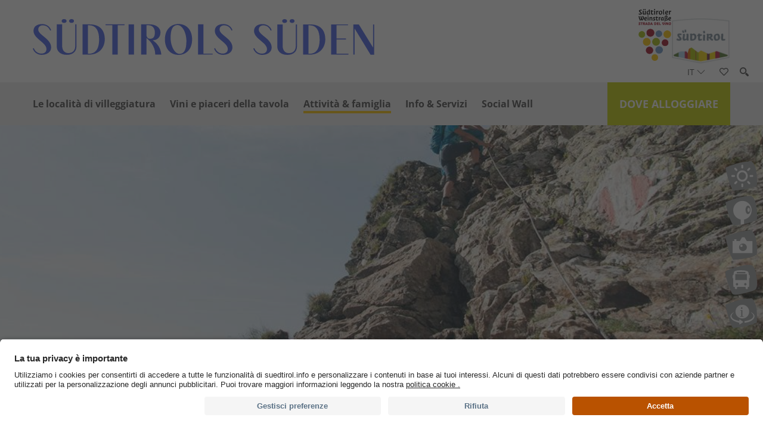

--- FILE ---
content_type: text/html; charset=utf-8
request_url: https://www.castelfeder.info/it/castelfeder/attivita-famiglia/300-giorni-di-sole/escursioni-e-arrampicate/arrampicata.html
body_size: 18718
content:


<!DOCTYPE html>
<html>
<head id="Head1"><link rel="preconnect" href="https://www.googletagmanager.com"><link rel="dns-prefetch" href="https://www.googletagmanager.com"><link rel="preconnect" href="https://www.google-analytics.com"><link rel="dns-prefetch" href="https://www.google-analytics.com"><script>var dataLayer = window.dataLayer = window.dataLayer || [];</script><script type="text/javascript">(function(w,d,s,l,i){w[l]=w[l]||[];w[l].push({'gtm.start':new Date().getTime(),event:'gtm.js'});var f=d.getElementsByTagName(s)[0],j=d.createElement(s),dl=l!='dataLayer'?'&l='+l:'';j.async=true;j.src='https://www.googletagmanager.com/gtm.js?id=' + i + dl; f.parentNode.insertBefore(j, f);})(window,document,'script','dataLayer','GTM-WX7HGMB');</script><meta http-equiv="content-type" content="text/html; charset=utf-8" /><link href="/css/generator/202511171637/?465351534C4E3668734F504F45526F56347779565767674D306654556E4E66563646624C455461474C53726B5A576C707757737446773D3D" rel="stylesheet" type="text/css" /><meta name="dc.language" content="it-IT" /><meta name="dcterms.audience" content="all" /><meta name="dcterms.creator" content="mhi" /><meta name="dcterms.publisher" content="Consisto GmbH" /><meta name="generator" content="Consisto.CMS V4.7.0.0, SRVMIG01-20260122111936" /><meta name="rating" content="general" /><meta name="robots" content="all" /><meta name="viewport" content="width=device-width, initial-scale=1" />
    <script src="https://cdn.userway.org/widget.js" data-account="sA3I2aGc9W"></script>
    <script>
        var LoadedListener = new function () { var a = [], d = []; this.Add = function (b, c) { d.hasOwnProperty(b) ? c() : a.push({ a: c, b: b }) }; this.Loaded = function (b, c) { d.hasOwnProperty(b) || (d[b] = !0, setTimeout(function () { a.forEach(function (a) { a.b == b && a.a() }) }, c)) } }, CssLoadedListener = { Add: function (a) { LoadedListener.Add("css", a) }, Loaded: function () { LoadedListener.Loaded("css", 100) } };
    </script>
<link rel="next" href="https://www.castelfeder.info/it/castelfeder/attivita-famiglia/300-giorni-di-sole/escursioni-e-arrampicate/arrampicata/2.html" /><link rel="canonical" href="https://www.castelfeder.info/it/castelfeder/attivita-famiglia/300-giorni-di-sole/escursioni-e-arrampicate/arrampicata.html" /><link href="/media/favicons/castelfeder/favicon.ico" rel="icon" /><link href="https://www.castelfeder.info/de/castelfeder/aktiv-familien/300-sonnentage/wandern-klettern/klettern.html" rel="alternate" hreflang="de" /><link href="https://www.castelfeder.info/de/castelfeder/aktiv-familien/300-sonnentage/wandern-klettern/klettern.html" rel="alternate" hreflang="x-default" /><link href="https://www.castelfeder.info/it/castelfeder/attivita-famiglia/300-giorni-di-sole/escursioni-e-arrampicate/arrampicata.html" rel="alternate" hreflang="it" /><link href="https://www.castelfeder.info/en/castelfeder/activities-family/300-days-of-sunshine/hiking-and-climbing/climbing.html" rel="alternate" hreflang="en" /><link rel="apple-touch-icon" sizes="180x180" href="/media/favicons/castelfeder/apple-touch-icon.png"><link rel="icon" type="image/png" href="/media/favicons/castelfeder/favicon-32x32.png" sizes="32x32"><link rel="icon" type="image/png" href="/media/favicons/castelfeder/favicon-16x16.png" sizes="16x16"><link rel="manifest" href="/media/favicons/castelfeder/manifest.json"><link rel="mask-icon" href="/media/favicons/castelfeder/safari-pinned-tab.svg" color="#c0cc00"><meta name="theme-color" content="#ffffff"><meta property="og:title" content="Arrampicata: escursioni verticali" /><meta property="og:description" content="Oltre alle Dolomiti, vicinissime, trovate una vasta scelta tra molte altre opportunità. Osate un'avventura in verticale, vi aspetta un'esperienza esaltante!" /><meta property="og:url" content="https://www.castelfeder.info/it/castelfeder/attivita-famiglia/300-giorni-di-sole/escursioni-e-arrampicate/arrampicata.html" /><meta property="og:image" content="https://www.castelfeder.info/media/e9e9d751-22eb-43b1-9c44-6141c7173229/526_x_275/klettern-01.jpg" /><title>
	Dove arrampicare a Ora, Montagna, Egna e Salorno: i nostri consigli
</title><meta name="description" content="Oltre alle Dolomiti, vicinissime, trovate una vasta scelta tra molte altre opportunità. Osate un&#39;avventura in verticale, vi aspetta un&#39;esperienza esaltante!" /></head>

<body itemscope itemtype="http://schema.org/WebPage">
    
    <script id="usercentrics-cmp" data-language="it" src="https://app.usercentrics.eu/browser-ui/latest/loader.js" data-settings-id="WEmH2gqgmgjykS" async></script>

    <!-- Google Tag Manager (noscript) -->
<noscript><iframe src="https://www.googletagmanager.com/ns.html?id=GTM-WX7HGMB" height="0" width="0" style="display:none;visibility:hidden" ></iframe ></noscript><!-- End Google Tag Manager (noscript) -->

    
    <!-- cc:baseform -->
<form name="aspnetForm" id="aspnetForm" method="post" enctype="multipart/form-data" action="/it/castelfeder/attivita-famiglia/300-giorni-di-sole/escursioni-e-arrampicate/arrampicata.html">
<div class="aspNetHidden">
<input type="hidden" name="__PAGEUNIQUEID" id="__PAGEUNIQUEID" value="$36b2eee9adac40faa0e7ea1b5ea34e2b" />
<input type="hidden" name="__EVENTTARGET" id="__EVENTTARGET" value="" />
<input type="hidden" name="__EVENTARGUMENT" id="__EVENTARGUMENT" value="" />
<input type="hidden" name="__VIEWSTATE" id="__VIEWSTATE" value="/wEPaA8FDzhkZTU5YTg3ZjkyODUxZhgEBRxjdGwwMiRjdGwwMiRjdGwwMyRNb2R1bGVEYXRhDxQrAA5kZGRkZGRkFCsAAmRkAgJkZGRmAv////8PZAUwY3RsMDIkY3RsMDIkY3RsMDIkTW9kdWxlTHRzUG9pc1Jlc3VsdCRNb2R1bGVEYXRhDxQrAA5kZGRkZGRkPCsACgACCmRkZGYC/////w9kBSxjdGwwMiRNb2R1bGVUZWFzZXJGdWxsc2NyZWVuU2xpZGUkTW9kdWxlRGF0YQ8UKwAOZGRkZGRkZBQrAAJkZAICZGRkZgL/////D2QFEGN0bDAwJE1vZHVsZURhdGEPZ2QPklaxFrs2nHcxPqz6jr8+cgX/Kamp1dufKLEdvrECIQ==" />
</div>

<script type="text/javascript">
//<![CDATA[
var theForm = document.forms['aspnetForm'];
if (!theForm) {
    theForm = document.aspnetForm;
}
function __doPostBack(eventTarget, eventArgument) {
    if (!theForm.onsubmit || (theForm.onsubmit() != false)) {
        theForm.__EVENTTARGET.value = eventTarget;
        theForm.__EVENTARGUMENT.value = eventArgument;
        theForm.submit();
    }
}
//]]>
</script>


<div class="aspNetHidden">

	<input type="hidden" name="__VIEWSTATEGENERATOR" id="__VIEWSTATEGENERATOR" value="9FDABEA0" />
	<input type="hidden" name="__EVENTVALIDATION" id="__EVENTVALIDATION" value="/wEdAA84Ic6guiIotwAuJz71NFh3knYMXAlGZbB6S8zh8xFahfBDf6SJEKvLAsZ0nMNLmE1ZJGRJ75gZ+qhOXX8P+GUI6p3EvYtjo8rD9IRFvsyCu1p+UFshNSYKv1icxSA/+ZnKIDJRBVpIX3xBsrmO115IjnDCFq1O5+x11FTcGkVx1Yre4mnNlmJt2FBCsJTrad5YBVV1q5k60LEpjOlzR+QYt67fByZmqfbiXaogWL5WKNu2eV+gQRvspIITs/lQwFH3aFc5ZDZV5hPbemlBw4k3usr/6gaQBcUiH/x/13UuHicsndQ+k3gxObQfU478pl6vpTsS3nOE5J3jOuGMYYPvIhtCk0opxM7R+l57+SmaLg==" />
</div>
        <div class="outer-wrapper">
            <div class="inner-wrapper">
                

<div class="logos castelfeder">
    <div class="container">
        <a class="logos__main" href="https://www.bolzanodintorni.info/it/vacanza.html">
            <img src="/media/d28f4294-157f-4f92-9650-d6c5677551aa/0x100/logo-suedtirols-sueden-2024.svg" alt="Ora, Montagna, Egna e Salorno" class="logo__image" />
        </a>
        
                <div class="logos__castelfeder">
                    <a class="logos__weinstrasse" target="_blank" href="https://www.suedtiroler-weinstrasse.it/it.html">
                        <img src="/media/weinstrasse.png" alt="Weinstrasse" width="55" height="87">
                    </a>
                    <a class="logos__suedtirol" target="_blank" href="https://www.suedtirol.info/it">
                        <img src="/media/suedtirol.png" alt="Südtirol" width="85" height="67">
                    </a>

                </div>
         
    </div>
</div>


<!-- module:menuMain !-->
<nav class="menu-main">
    <div class="menu-main__asside">
        

<!-- modules:languages -->
<div class="languages">
    <a class="languages__active-item languages__item">it <span class="fi flaticon-arrows-2"></span></a>
    <div class="languages__container">
        <a class="languages__item" href="/de/castelfeder/aktiv-familien/300-sonnentage/wandern-klettern/klettern.html">de</a><a class="languages__item" href="/en/castelfeder/activities-family/300-days-of-sunshine/hiking-and-climbing/climbing.html">en</a>

    </div>
</div>
<!-- /modules:languages -->
        <a class="menu-main__icon menu-main__icon--social" href="#"><span class="fi flaticon-shapes"></span></a>

        
        <a class="menu-main__icon menu-main__icon--search" href="#"><span class="fi flaticon-tool"></span></a>
        

<div class="sidebar-search">
    <div class="sidebar-search__container form">
        

<div class="ajax-loading ">
    <div class="ajax-loading__container">
        <div class="ajax-loading__bounce ajax-loading__bounce1"></div>
        <div class="ajax-loading__bounce ajax-loading__bounce2"></div>
        <div class="ajax-loading__bounce ajax-loading__bounce3"></div>
    </div>
</div>

        <div class="input-group">
            <input name="ctl02$ctl01$ctl01$FormSearchText" type="text" id="ctl02_ctl01_ctl01_FormSearchText" class="sidebar-search__input search-input track-search form-control custom-ajax" data-ajax-command="redirect" data-ajax-module="searchResult" data-ajax-container="search" data-ajax-parameter="searchtext" placeholder="Parola chiave" />
            <a class="input-group-addon sidebar-search__button" title="Trova"><span class="fi flaticon-tool"></span></a>
        </div>
    </div>
</div>

        <div class="sidebar-social">
            <div class="sidebar-social__container">
                

<!-- modules:socialmedia-box !-->
<div class="services-box socialmedia-box">
    <a href="https://www.facebook.com/castelfedersuedtirol" id="ctl02_ctl01_ctl02_LinkFacebook" target="_blank" class="socialmedia-box__item" title="Facebook">
        <span class="fi flaticon-social-media"></span>
    </a>

    <a href="https://www.instagram.com/castelfeder/" id="ctl02_ctl01_ctl02_LinkInstagram" class="socialmedia-box__item" target="_blank" title="Instagram">
        <span class="fi flaticon-social-media-1"></span>
    </a>
    <a href="https://wa.me/+390471810231/" id="ctl02_ctl01_ctl02_LinkWhatsApp" class="socialmedia-box__item" title="WhatsApp" target="_blank">
         <span class="fi flaticon-social-media-3"></span>
    </a>

</div>
<!-- /modules:socialmedia-box !-->
            </div>
        </div>
    </div>
    <div class="container">
        <a class="menu-button-right" href="https://www.castelfeder.info/it/castelfeder/alloggi.html">Dove alloggiare</a>
        <a href="#" class="open-mobile">
			<span class="fi flaticon-bars"></span>
		</a>
        <ul class="menu-main__ul dropdown">

				
				
            <li class='menu-main__level-0  hasChildren'>
                <span class="mobile-open-flyout">></span>
                <a href="https://www.castelfeder.info/it/castelfeder/le-localita-di-villeggiatura.html" class="menu-main__menu-0" target="_self" >
                    Le località di villeggiatura
                </a>

                
                
                <ul class="menu-main__ul menu-main__flyout-0">
                        <li>
                            <div class="container">
                                <div class="row gutter-15">
                                    
            <div class='col-3 col-lg-12 menu-main__level-1  hasChildren'>
                <a href="https://www.castelfeder.info/it/castelfeder/le-localita-di-villeggiatura/le-localita.html" class="menu-main__menu-1" target="_self" >Le località</a>
                <div class="menu-main__flyout-1">
            <div class='menu-main__level-2  '>
                <a href="https://www.castelfeder.info/it/castelfeder/le-localita-di-villeggiatura/le-localita/ora.html" class="menu-main__menu-2" target="_self" >Ora</a>
            </div>
        
            <div class='menu-main__level-2  '>
                <a href="https://www.castelfeder.info/it/castelfeder/le-localita-di-villeggiatura/le-localita/montan-montagna.html" class="menu-main__menu-2" target="_self" >Montan / Montagna</a>
            </div>
        
            <div class='menu-main__level-2  '>
                <a href="https://www.castelfeder.info/it/castelfeder/le-localita-di-villeggiatura/le-localita/egna.html" class="menu-main__menu-2" target="_self" >Egna</a>
            </div>
        
            <div class='menu-main__level-2  '>
                <a href="https://www.castelfeder.info/it/castelfeder/le-localita-di-villeggiatura/le-localita/salorno.html" class="menu-main__menu-2" target="_self" >Salorno</a>
            </div>
        
            <div class='menu-main__level-2  '>
                <a href="https://www.castelfeder.info/it/castelfeder/le-localita-di-villeggiatura/le-localita/collina-di-castelfeder.html" class="menu-main__menu-2" target="_self" >Collina di Castelfeder</a>
            </div>
        </div>
            </div>
        
            <div class='col-3 col-lg-12 menu-main__level-1  hasChildren'>
                <a href="https://www.castelfeder.info/it/castelfeder/le-localita-di-villeggiatura/cultura.html" class="menu-main__menu-1" target="_self" >Cultura</a>
                <div class="menu-main__flyout-1">
            <div class='menu-main__level-2  hasChildren'>
                <a href="https://www.castelfeder.info/it/castelfeder/le-localita-di-villeggiatura/cultura/luoghi-d-interesse.html" class="menu-main__menu-2" target="_self" >Luoghi d'interesse</a>
            </div>
        
            <div class='menu-main__level-2  hasChildren'>
                <a href="https://www.castelfeder.info/it/castelfeder/le-localita-di-villeggiatura/cultura/musei.html" class="menu-main__menu-2" target="_self" >Musei</a>
            </div>
        
            <div class='menu-main__level-2  '>
                <a href="https://www.castelfeder.info/it/castelfeder/le-localita-di-villeggiatura/cultura/castelli-e-manieri.html" class="menu-main__menu-2" target="_self" >Castelli e manieri</a>
            </div>
        
            <div class='menu-main__level-2  '>
                <a href="https://www.castelfeder.info/it/castelfeder/le-localita-di-villeggiatura/cultura/chiese-e-cappelle.html" class="menu-main__menu-2" target="_self" >Chiese e cappelle</a>
            </div>
        
            <div class='menu-main__level-2  '>
                <a href="https://www.castelfeder.info/it/castelfeder/le-localita-di-villeggiatura/cultura/negozi-e-artigiani.html" class="menu-main__menu-2" target="_self" >Negozi e artigiani</a>
            </div>
        
            <div class='menu-main__level-2  '>
                <a href="https://www.castelfeder.info/it/castelfeder/le-localita-di-villeggiatura/cultura/mercati-settimanali.html" class="menu-main__menu-2" target="_self" >Mercati settimanali</a>
            </div>
        
            <div class='menu-main__level-2  '>
                <a href="https://www.castelfeder.info/it/castelfeder/le-localita-di-villeggiatura/cultura/artigianato-tradizionale.html" class="menu-main__menu-2" target="_self" >Artigianato tradizionale</a>
            </div>
        </div>
            </div>
        
            <div class='col-3 col-lg-12 menu-main__level-1  hasChildren'>
                <a href="https://www.castelfeder.info/it/castelfeder/le-localita-di-villeggiatura/eventi.html" class="menu-main__menu-1" target="_self" >Eventi</a>
                <div class="menu-main__flyout-1">
            <div class='menu-main__level-2  '>
                <a href="https://www.castelfeder.info/it/castelfeder/le-localita-di-villeggiatura/eventi/atmosfera-natalizia.html" class="menu-main__menu-2" target="_self" >Atmosfera natalizia</a>
            </div>
        
            <div class='menu-main__level-2  '>
                <a href="https://www.castelfeder.info/it/castelfeder/le-localita-di-villeggiatura/eventi/tutti-gli-eventi.html" class="menu-main__menu-2" target="_self" >Tutti gli eventi</a>
            </div>
        </div>
            </div>
        
            <div class='col-3 col-lg-12 menu-main__level-1  hasChildren'>
                <a href="https://www.castelfeder.info/it/castelfeder/le-localita-di-villeggiatura/da-non-perdere-nei-dintorni.html" class="menu-main__menu-1" target="_self" >Da non perdere nei dintorni</a>
                <div class="menu-main__flyout-1">
            <div class='menu-main__level-2  '>
                <a href="https://www.castelfeder.info/it/castelfeder/le-localita-di-villeggiatura/da-non-perdere-nei-dintorni/bolzano.html" class="menu-main__menu-2" target="_self" >Bolzano</a>
            </div>
        
            <div class='menu-main__level-2  '>
                <a href="https://www.castelfeder.info/it/castelfeder/le-localita-di-villeggiatura/da-non-perdere-nei-dintorni/le-citta-dei-dintorni.html" class="menu-main__menu-2" target="_self" >Le città dei dintorni</a>
            </div>
        
            <div class='menu-main__level-2  '>
                <a href="https://www.castelfeder.info/it/castelfeder/le-localita-di-villeggiatura/da-non-perdere-nei-dintorni/la-strada-del-vino-dell-alto-adige.html" class="menu-main__menu-2" target="_self" >La Strada del Vino dell'Alto Adige</a>
            </div>
        
            <div class='menu-main__level-2  '>
                <a href="https://www.castelfeder.info/it/castelfeder/le-localita-di-villeggiatura/da-non-perdere-nei-dintorni/dolomiti.html" class="menu-main__menu-2" target="_self" >Dolomiti</a>
            </div>
        
            <div class='menu-main__level-2  '>
                <a href="https://www.castelfeder.info/it/castelfeder/le-localita-di-villeggiatura/da-non-perdere-nei-dintorni/funivie.html" class="menu-main__menu-2" target="_self" >Funivie</a>
            </div>
        
            <div class='menu-main__level-2  '>
                <a href="https://www.castelfeder.info/it/castelfeder/le-localita-di-villeggiatura/da-non-perdere-nei-dintorni/santuario-della-madonna-di-pietralba.html" class="menu-main__menu-2" target="_self" >Santuario della Madonna di Pietralba</a>
            </div>
        </div>
            </div>
        
                                    
                                </div>
                            </div>
                        </li>
                    </ul>
                
            </li>
        
            <li class='menu-main__level-0  hasChildren'>
                <span class="mobile-open-flyout">></span>
                <a href="https://www.castelfeder.info/it/castelfeder/vini-e-piaceri-della-tavola.html" class="menu-main__menu-0" target="_self" >
                    Vini e piaceri della tavola
                </a>

                
                
                <ul class="menu-main__ul menu-main__flyout-0">
                        <li>
                            <div class="container">
                                <div class="row gutter-15">
                                    
            <div class='col-3 col-lg-12 menu-main__level-1  hasChildren'>
                <a href="https://www.castelfeder.info/it/castelfeder/vini-e-piaceri-della-tavola/vini-e-spumanti.html" class="menu-main__menu-1" target="_self" >Vini e spumanti</a>
                <div class="menu-main__flyout-1">
            <div class='menu-main__level-2  '>
                <a href="https://www.castelfeder.info/it/castelfeder/vini-e-piaceri-della-tavola/vini-e-spumanti/pinot-nero.html" class="menu-main__menu-2" target="_self" >Pinot nero</a>
            </div>
        
            <div class='menu-main__level-2  '>
                <a href="https://www.castelfeder.info/it/castelfeder/vini-e-piaceri-della-tavola/vini-e-spumanti/vini-autoctoni.html" class="menu-main__menu-2" target="_self" >Vini autoctoni</a>
            </div>
        
            <div class='menu-main__level-2  '>
                <a href="https://www.castelfeder.info/it/castelfeder/vini-e-piaceri-della-tavola/vini-e-spumanti/cantine-di-vini-e-spumanti.html" class="menu-main__menu-2" target="_self" >Cantine di vini e spumanti</a>
            </div>
        
            <div class='menu-main__level-2  '>
                <a href="https://www.castelfeder.info/it/castelfeder/vini-e-piaceri-della-tavola/vini-e-spumanti/winepass.html" class="menu-main__menu-2" target="_self" >WinePass</a>
            </div>
        </div>
            </div>
        
            <div class='col-3 col-lg-12 menu-main__level-1  hasChildren'>
                <a href="https://www.castelfeder.info/it/castelfeder/vini-e-piaceri-della-tavola/piaceri-della-tavola.html" class="menu-main__menu-1" target="_self" >Piaceri della tavola</a>
                <div class="menu-main__flyout-1">
            <div class='menu-main__level-2  '>
                <a href="https://www.castelfeder.info/it/castelfeder/vini-e-piaceri-della-tavola/piaceri-della-tavola/ristoranti.html" class="menu-main__menu-2" target="_self" >Ristoranti</a>
            </div>
        
            <div class='menu-main__level-2  '>
                <a href="https://www.castelfeder.info/it/castelfeder/vini-e-piaceri-della-tavola/piaceri-della-tavola/castagnate.html" class="menu-main__menu-2" target="_self" >Castagnate</a>
            </div>
        
            <div class='menu-main__level-2  '>
                <a href="https://www.castelfeder.info/it/castelfeder/vini-e-piaceri-della-tavola/piaceri-della-tavola/mele.html" class="menu-main__menu-2" target="_self" >Mele</a>
            </div>
        
            <div class='menu-main__level-2  '>
                <a href="https://www.castelfeder.info/it/castelfeder/vini-e-piaceri-della-tavola/piaceri-della-tavola/ricette.html" class="menu-main__menu-2" target="_self" >Ricette</a>
            </div>
        </div>
            </div>
        
            <div class='col-3 col-lg-12 menu-main__level-1  hasChildren'>
                <a href="https://www.castelfeder.info/it/castelfeder/vini-e-piaceri-della-tavola/attrazioni-enologiche.html" class="menu-main__menu-1" target="_self" >Attrazioni enologiche</a>
                <div class="menu-main__flyout-1">
            <div class='menu-main__level-2  '>
                <a href="https://www.castelfeder.info/it/castelfeder/vini-e-piaceri-della-tavola/attrazioni-enologiche/winesafari.html" class="menu-main__menu-2" target="_self" >WineSafari</a>
            </div>
        
            <div class='menu-main__level-2  hasChildren'>
                <a href="https://www.castelfeder.info/it/castelfeder/vini-e-piaceri-della-tavola/attrazioni-enologiche/giornate-e-serate-del-pinot-nero.html" class="menu-main__menu-2" target="_self" >Giornate e serate del Pinot Nero</a>
            </div>
        
            <div class='menu-main__level-2  '>
                <a href="https://www.castelfeder.info/it/castelfeder/vini-e-piaceri-della-tavola/attrazioni-enologiche/il-sentiero-del-pinot-nero.html" class="menu-main__menu-2" target="_self" >Il sentiero del Pinot Nero</a>
            </div>
        
            <div class='menu-main__level-2  '>
                <a href="https://www.castelfeder.info/it/castelfeder/vini-e-piaceri-della-tavola/attrazioni-enologiche/melodie-di-vini-lungo-la-strada-del-vino-dell-alto-adige.html" class="menu-main__menu-2" target="_self" >Melodie di Vini lungo la Strada del Vino dell'Alto Adige</a>
            </div>
        </div>
            </div>
        
                                    
                                </div>
                            </div>
                        </li>
                    </ul>
                
            </li>
        
            <li class='menu-main__level-0 active-0 open hasChildren'>
                <span class="mobile-open-flyout">></span>
                <a href="https://www.castelfeder.info/it/castelfeder/attivita-famiglia.html" class="menu-main__menu-0" target="_self" >
                    Attività & famiglia
                </a>

                
                
                <ul class="menu-main__ul menu-main__flyout-0">
                        <li>
                            <div class="container">
                                <div class="row gutter-15">
                                    
            <div class='col-3 col-lg-12 menu-main__level-1 active-1 hasChildren'>
                <a href="https://www.castelfeder.info/it/castelfeder/attivita-famiglia/300-giorni-di-sole.html" class="menu-main__menu-1" target="_self" >300 giorni di sole</a>
                <div class="menu-main__flyout-1">
            <div class='menu-main__level-2 active-2 hasChildren'>
                <a href="https://www.castelfeder.info/it/castelfeder/attivita-famiglia/300-giorni-di-sole/escursioni-e-arrampicate.html" class="menu-main__menu-2" target="_self" >Escursioni e arrampicate</a>
            </div>
        
            <div class='menu-main__level-2  hasChildren'>
                <a href="https://www.castelfeder.info/it/castelfeder/attivita-famiglia/300-giorni-di-sole/ciclismo-e-mountain-bike.html" class="menu-main__menu-2" target="_self" >Ciclismo e mountain bike</a>
            </div>
        
            <div class='menu-main__level-2  hasChildren'>
                <a href="https://www.castelfeder.info/it/castelfeder/attivita-famiglia/300-giorni-di-sole/laghi-e-strutture-kneipp.html" class="menu-main__menu-2" target="_self" >Laghi e Strutture Kneipp</a>
            </div>
        
            <div class='menu-main__level-2  '>
                <a href="https://www.castelfeder.info/it/castelfeder/attivita-famiglia/300-giorni-di-sole/noleggio-biciclette.html" class="menu-main__menu-2" target="_self" >Noleggio biciclette</a>
            </div>
        
            <div class='menu-main__level-2  '>
                <a href="https://www.castelfeder.info/it/castelfeder/attivita-famiglia/300-giorni-di-sole/correre.html" class="menu-main__menu-2" target="_self" >Correre</a>
            </div>
        </div>
            </div>
        
            <div class='col-3 col-lg-12 menu-main__level-1  hasChildren'>
                <a href="https://www.castelfeder.info/it/castelfeder/attivita-famiglia/sole-invernale.html" class="menu-main__menu-1" target="_self" >Sole invernale</a>
                <div class="menu-main__flyout-1">
            <div class='menu-main__level-2  hasChildren'>
                <a href="https://www.castelfeder.info/it/castelfeder/attivita-famiglia/sole-invernale/sci.html" class="menu-main__menu-2" target="_self" >Sci</a>
            </div>
        
            <div class='menu-main__level-2  '>
                <a href="https://www.castelfeder.info/it/castelfeder/attivita-famiglia/sole-invernale/sci-di-fondo.html" class="menu-main__menu-2" target="_self" >Sci di fondo</a>
            </div>
        
            <div class='menu-main__level-2  '>
                <a href="https://www.castelfeder.info/it/castelfeder/attivita-famiglia/sole-invernale/ciaspolate-ed-escursioni-invernali.html" class="menu-main__menu-2" target="_self" >Ciaspolate ed escursioni invernali</a>
            </div>
        
            <div class='menu-main__level-2  '>
                <a href="https://www.castelfeder.info/it/castelfeder/attivita-famiglia/sole-invernale/pattinaggio.html" class="menu-main__menu-2" target="_self" >Pattinaggio</a>
            </div>
        </div>
            </div>
        
            <div class='col-3 col-lg-12 menu-main__level-1  hasChildren'>
                <a href="https://www.castelfeder.info/it/castelfeder/attivita-famiglia/consigli-per-le-famiglie.html" class="menu-main__menu-1" target="_self" >Consigli per le famiglie</a>
                <div class="menu-main__flyout-1">
            <div class='menu-main__level-2  '>
                <a href="https://www.castelfeder.info/it/castelfeder/attivita-famiglia/consigli-per-le-famiglie/escursioni-e-gite-con-i-bambini.html" class="menu-main__menu-2" target="_self" >Escursioni e gite con i bambini</a>
            </div>
        
            <div class='menu-main__level-2  '>
                <a href="https://www.castelfeder.info/it/castelfeder/attivita-famiglia/consigli-per-le-famiglie/escursioni-con-i-bambini.html" class="menu-main__menu-2" target="_self" >Escursioni con i bambini</a>
            </div>
        
            <div class='menu-main__level-2  '>
                <a href="https://www.castelfeder.info/it/castelfeder/attivita-famiglia/consigli-per-le-famiglie/in-bici-con-i-bambini.html" class="menu-main__menu-2" target="_self" >In bici con i bambini</a>
            </div>
        
            <div class='menu-main__level-2  '>
                <a href="https://www.castelfeder.info/it/castelfeder/attivita-famiglia/consigli-per-le-famiglie/parchi-giochi-per-bambini.html" class="menu-main__menu-2" target="_self" >Parchi giochi per bambini</a>
            </div>
        </div>
            </div>
        
                                    
                                </div>
                            </div>
                        </li>
                    </ul>
                
            </li>
        
            <li class='menu-main__level-0  hasChildren'>
                <span class="mobile-open-flyout">></span>
                <a href="https://www.castelfeder.info/it/castelfeder/info-servizi/informazioni/contatto.html" class="menu-main__menu-0" target="_self" >
                    Info & Servizi
                </a>

                
                
                <ul class="menu-main__ul menu-main__flyout-0">
                        <li>
                            <div class="container">
                                <div class="row gutter-15">
                                    
            <div class='col-3 col-lg-12 menu-main__level-1  '>
                <a href="https://www.castelfeder.info/it/castelfeder/info-servizi/galleria-fotografica.html" class="menu-main__menu-1" target="_self" >Galleria fotografica</a>
                <div class="menu-main__flyout-1"></div>
            </div>
        
            <div class='col-3 col-lg-12 menu-main__level-1  hasChildren'>
                <a href="https://www.castelfeder.info/it/castelfeder/info-servizi/informazioni/contatto.html" class="menu-main__menu-1" target="_self" >Informazioni</a>
                <div class="menu-main__flyout-1">
            <div class='menu-main__level-2  '>
                <a href="https://www.castelfeder.info/it/castelfeder/info-servizi/informazioni/contatto.html" class="menu-main__menu-2" target="_self" >Contatto</a>
            </div>
        
            <div class='menu-main__level-2  '>
                <a href="https://www.castelfeder.info/it/castelfeder/info-servizi/informazioni/richiesta-cataloghi.html" class="menu-main__menu-2" target="_self" >Richiesta cataloghi</a>
            </div>
        
            <div class='menu-main__level-2  hasChildren'>
                <a href="https://www.castelfeder.info/it/castelfeder/info-servizi/informazioni/newsletter.html" class="menu-main__menu-2" target="_self" >Newsletter</a>
            </div>
        
            <div class='menu-main__level-2  '>
                <a href="https://www.castelfeder.info/it/castelfeder/info-servizi/informazioni/carte-vantaggi.html" class="menu-main__menu-2" target="_self" >Carte vantaggi</a>
            </div>
        
            <div class='menu-main__level-2  '>
                <a href="https://www.castelfeder.info/it/castelfeder/info-servizi/informazioni/download.html" class="menu-main__menu-2" target="_self" >Download</a>
            </div>
        
            <div class='menu-main__level-2  '>
                <a href="https://www.castelfeder.info/it/castelfeder/info-servizi/informazioni/sponsor.html" class="menu-main__menu-2" target="_self" >sponsor</a>
            </div>
        
            <div class='menu-main__level-2  '>
                <a href="https://www.castelfeder.info/it/castelfeder/info-servizi/informazioni/strutture-associate-della-wuertharena.html" class="menu-main__menu-2" target="_self" >Strutture associate della Würtharena</a>
            </div>
        
            <div class='menu-main__level-2  '>
                <a href="https://www.castelfeder.info/it/castelfeder/info-servizi/informazioni/orari-di-apertura.html" class="menu-main__menu-2" target="_self" >Orari di apertura</a>
            </div>
        
            <div class='menu-main__level-2  '>
                <a href="https://www.castelfeder.info/it/castelfeder/info-servizi/informazioni/il-team.html" class="menu-main__menu-2" target="_self" >Il team</a>
            </div>
        </div>
            </div>
        
            <div class='col-3 col-lg-12 menu-main__level-1  hasChildren'>
                <a href="https://www.castelfeder.info/it/castelfeder/info-servizi/mobilita-e-come-raggiungerci/come-raggiungerci.html" class="menu-main__menu-1" target="_self" >Mobilità e come raggiungerci</a>
                <div class="menu-main__flyout-1">
            <div class='menu-main__level-2  '>
                <a href="https://www.castelfeder.info/it/castelfeder/info-servizi/mobilita-e-come-raggiungerci/come-raggiungerci.html" class="menu-main__menu-2" target="_self" >Come raggiungerci</a>
            </div>
        
            <div class='menu-main__level-2  '>
                <a href="https://www.castelfeder.info/it/castelfeder/info-servizi/mobilita-e-come-raggiungerci/mobilita-in-alto-adige.html" class="menu-main__menu-2" target="_self" >Mobilità in Alto Adige</a>
            </div>
        </div>
            </div>
        
            <div class='col-3 col-lg-12 menu-main__level-1  hasChildren'>
                <a href="https://www.castelfeder.info/it/castelfeder/info-servizi/service/meteo.html" class="menu-main__menu-1" target="_self" >Service</a>
                <div class="menu-main__flyout-1">
            <div class='menu-main__level-2  '>
                <a href="https://www.castelfeder.info/it/castelfeder/info-servizi/service/meteo.html" class="menu-main__menu-2" target="_self" >Meteo</a>
            </div>
        
            <div class='menu-main__level-2  '>
                <a href="https://www.castelfeder.info/it/castelfeder/info-servizi/service/webcam.html" class="menu-main__menu-2" target="_self" >Webcam</a>
            </div>
        
            <div class='menu-main__level-2  '>
                <a href="https://www.castelfeder.info/it/castelfeder/info-servizi/service/galleria-fotografica.html" class="menu-main__menu-2" target="_self" >Galleria fotografica</a>
            </div>
        
            <div class='menu-main__level-2  '>
                <a href="https://www.castelfeder.info/it/castelfeder/info-servizi/service/video.html" class="menu-main__menu-2" target="_self" >Video</a>
            </div>
        
            <div class='menu-main__level-2  '>
                <a href="https://www.castelfeder.info/it/castelfeder/info-servizi/service/peer-tv.html" class="menu-main__menu-2" target="_self" >Peer.tv</a>
            </div>
        
            <div class='menu-main__level-2  '>
                <a href="https://www.castelfeder.info/it/castelfeder/info-servizi/service/app-world.html" class="menu-main__menu-2" target="_self" >App World</a>
            </div>
        
            <div class='menu-main__level-2  '>
                <a href="https://www.castelfeder.info/it/castelfeder/info-servizi/service/search.html" class="menu-main__menu-2" target="_self" >Search</a>
            </div>
        
            <div class='menu-main__level-2  '>
                <a href="https://www.castelfeder.info/it/castelfeder/info-servizi/service/beacon-alto-adige.html" class="menu-main__menu-2" target="_self" >Beacon Alto Adige</a>
            </div>
        
            <div class='menu-main__level-2  '>
                <a href="https://www.castelfeder.info/it/castelfeder/info-servizi/service/i-nostri-partner.html" class="menu-main__menu-2" target="_self" >I nostri partner</a>
            </div>
        </div>
            </div>
        
                                    
                                </div>
                            </div>
                        </li>
                    </ul>
                
            </li>
        
            <li class='menu-main__level-0  '>
                
                <a href="https://www.castelfeder.info/it/castelfeder/social-wall.html" class="menu-main__menu-0" target="_self" >
                    Social Wall
                </a>

                
                
                
                
            </li>
        
                
        
        <li id="ctl02_ctl01_ContainerMobileRegion" class="menu-main__level-0">
            <a class="menu-main__menu-0 menu-main__mobile-region" href="https://www.bolzanodintorni.info/it/vacanza.html">Alla regione</a>
        </li>
        </ul>
    </div>
</nav>
<!-- /module:menuMain !-->


<!-- module:content -->
<div class="content">
    

<!-- modules:banner !-->
<div class="banner banner-slide" id="banner">
    

<div class="sidebar-right">
    
    <a href="https://www.castelfeder.info/it/castelfeder/info-servizi/service/meteo.html" class="sidebar-right__icon sidebar-right__weather" title="Meteo"></a>
    <a href="https://www.castelfeder.info/it/castelfeder/info-servizi/service/webcam.html" class="sidebar-right__icon sidebar-right__webcam" title="Webcam"></a>
    <div id="ctl02_ctl02_ctl00_ctl00_ContainerIconGalleriesList">
        <a href="https://www.castelfeder.info/it/castelfeder/info-servizi/galleria-fotografica.html" class="sidebar-right__icon sidebar-right__gallery" title="Galleria"></a>
    </div>
    <div id="ctl02_ctl02_ctl00_ctl00_ContainerIconSuedtirolmobilWidget">
        <a href="https://www.castelfeder.info/it/castelfeder/info-servizi/mobilita-e-come-raggiungerci/mobilita-in-alto-adige.html" class="sidebar-right__mobile-icon sidebar-right__mobility" title="Widget di mobilità">
            <img src="/media/icon-mobile.svg" width="53" height="50" alt="Widget di mobilità" />
        </a>
    </div>
    <div id="ctl02_ctl02_ctl00_ctl00_ContainerIconGuestnet">
        <a href="https://suedtiroler-weinstrasse.guestnet.info/home?s=1" class="sidebar-right__mobile-icon sidebar-right__guestnet" target="_blank" title="Guestnet">
            <img src="/media/guestnet-icon.svg" width="53" height="50" alt="Guestnet" />
        </a>
    </div>
</div>
    
                <div class="parallax-window" data-src='/media/e9e9d751-22eb-43b1-9c44-6141c7173229/1920_x_800/klettern-01.jpg' data-src-1600="/media/e9e9d751-22eb-43b1-9c44-6141c7173229/1600_x_754/klettern-01.jpg" data-src-1440="/media/e9e9d751-22eb-43b1-9c44-6141c7173229/1440_x_678/klettern-01.jpg" data-src-1024="/media/e9e9d751-22eb-43b1-9c44-6141c7173229/1024_x_482/klettern-01.jpg" data-src-768="/media/e9e9d751-22eb-43b1-9c44-6141c7173229/768_x_362/klettern-01.jpg" data-src-480="/media/e9e9d751-22eb-43b1-9c44-6141c7173229/480_x_226/klettern-01.jpg" data-parallax="scroll"></div>
            <div class="banner__credits">&copy; Hufeisentour/Martin Rattini</div>
        
</div>
<!-- /modules:banner !-->


<!-- module:page content -->
<div class=" slide-base">
    <div class="container">
        <div class="row gutter-15">
            <div class="col-3 col-md-5 col-xs-12">
                

<!-- module:menu !-->
<nav class="menu-left"> 

            <ul class="menu-left__ul">
            
            <li class="menu-left__level-1">
                <span class="menu-left__arrow">
                    <span class="fi flaticon-arrows open"></span>
                </span>
                <a href="https://www.castelfeder.info/it/castelfeder/attivita-famiglia/300-giorni-di-sole/escursioni-e-arrampicate.html" class="menu-left__menu-1 active" target="_self" >Escursioni e arrampicate</a>
                <div>
                    <ul class="menu-left__ul menu-left__flyout-1 active">
            <li class="menu-left__level-2">
                
                </span>
                <a href="https://www.castelfeder.info/it/castelfeder/attivita-famiglia/300-giorni-di-sole/escursioni-e-arrampicate/sentieri-escursionistici.html" class="menu-left__menu-2 " target="_self" >Sentieri escursionistici</a>
                
            </li>
        
            <li class="menu-left__level-2">
                
                </span>
                <a href="https://www.castelfeder.info/it/castelfeder/attivita-famiglia/300-giorni-di-sole/escursioni-e-arrampicate/schwarz-weiss-cammino.html" class="menu-left__menu-2 " target="_self" >Schwarz Weiss cammino</a>
                
            </li>
        
            <li class="menu-left__level-2">
                
                </span>
                <a href="https://www.castelfeder.info/it/castelfeder/attivita-famiglia/300-giorni-di-sole/escursioni-e-arrampicate/arrampicata.html" class="menu-left__menu-2 active" target="_self" >Arrampicata</a>
                
            </li>
        </ul>
                </div>
            </li>
        
            </ul>
        
</nav>
<!-- /module:menu !-->
            </div>
            <div class="col-9 col-md-7 col-xs-12">
                

<!-- modules:sitePath -->
<div class="sitepath" id="sitepath" itemprop="breadcrumb">
    
            <a class="sitepath__item " href="https://www.castelfeder.info/it/castelfeder.html" target="_self">Home</a>
        &nbsp;&gt;&nbsp;
            <a class="sitepath__item " href="https://www.castelfeder.info/it/castelfeder.html" target="_self">Castelfeder</a>
        &nbsp;&gt;&nbsp;
            <a class="sitepath__item " href="https://www.castelfeder.info/it/castelfeder/attivita-famiglia.html" target="_self">Attività & famiglia</a>
        &nbsp;&gt;&nbsp;
            <a class="sitepath__item " href="https://www.castelfeder.info/it/castelfeder/attivita-famiglia/300-giorni-di-sole.html" target="_self">300 giorni di sole</a>
        &nbsp;&gt;&nbsp;
            <a class="sitepath__item " href="https://www.castelfeder.info/it/castelfeder/attivita-famiglia/300-giorni-di-sole/escursioni-e-arrampicate.html" target="_self">Escursioni e arrampicate</a>
        &nbsp;&gt;&nbsp;
            <a class="sitepath__item active" href="https://www.castelfeder.info/it/castelfeder/attivita-famiglia/300-giorni-di-sole/escursioni-e-arrampicate/arrampicata.html" target="_self">Arrampicata</a>
        
</div>
<!-- /modules:sitePath -->
                    <div class="page-content">
                    <div id="ctl02_ctl02_ctl01_ContentHGroup" class="page-content__hgroup">
                        <h1>Arrampicata: escursioni verticali</h1>
                        <h2>Dove arrampicare a Ora, Montagna, Egna e Salorno</h2>
                    </div>
                    <div id="ctl02_ctl02_ctl01_SiteContentContainer" class="main-content">
                        Oltre alle Dolomiti, vicinissime, trovate una vasta scelta tra molte altre opportunit&agrave;. Osate un'avventura in verticale, vi aspetta un'esperienza esaltante!
                    </div>
                    <div class="module-content">
                        
                    </div>
                </div>
            </div>
        </div>
        
    </div>
</div>
<!-- /module:page content -->

<div class="pois-slide">
    <div class="container">
       
        <div class="base-module__hgroup">
            <h1 class="title-medium">Falesie, palestre di roccia indoor e outdoor e parchi avventura nell'area vacanze Bolzano Vigneti e Dolomiti:</h1>
            
            
        </div>
        


<div class="slide-search">
    <div class="flex-item slide-search__item">
        <span class="slide-search__desc">Parola chiave:</span>
        <input name="ctl02$ctl02$ctl02$ctl00$FormSearchText" type="text" id="ctl02_ctl02_ctl02_ctl00_FormSearchText" class="slide-search__input" data-ajax-command="search" data-ajax-container="ltspois" data-ajax-module="ltspoisresult" data-ajax-parameter="searchtext" />
    </div>
    <div id="ctl02_ctl02_ctl02_ctl00_ContainerRegions" class="flex-item slide-search__item">
        <span class="slide-search__desc">Luogo:</span>
        <select name="ctl02$ctl02$ctl02$ctl00$FormRegions" id="ctl02_ctl02_ctl02_ctl00_FormRegions" class="slide-search__select" data-ajax-command="search" data-ajax-container="ltspois" data-ajax-module="ltspoisresult" data-ajax-parameter="regions">
	<option value="">-- seleziona --</option>
	<option value="8EB162B5ECBC4DB28821DDB4CF1AE94C,F5CC81456CD1496499B4B2C136B7BE5F">Aldino Redagno Passo Oclini</option>
	<option value="F7463B1B908F4562AE981E30ADC7F821">Cortaccia Magr&#232; Cortina</option>
	<option value="63AF84FDAE72498C90490531AF693706;E9CEF78FC71140A1A2E3A6E478E871B0;A07FF87C7F4448EEA4D5A215460C1811;77D59D038A9C4EE692538DAE13DBD6F6;F7463B1B908F4562AE981E30ADC7F821;4697F1ABB5304C11A091A33D8428F8A7;1703D428630447A4A523CE7FC079F991;799116E8C1AC4C97A0156FE93C44BBF2;927E8FEDF07F4176999E608734842F56;B69EBC94F9D0458192EC7622E75C02B6;070156A14D954EF795C867A225C2D62F;66181960C04D4731A76B4824A7B07B72;8EB162B5ECBC4DB28821DDB4CF1AE94C;F5CC81456CD1496499B4B2C136B7BE5F;F5CC81456CD1496499B4B2C136B7BE5F;EEDB3E8FC1FC437FB1AF63583C9FA695">S&#252;dtirols S&#252;den</option>
	<option value="1703D428630447A4A523CE7FC079F991">Caldaro al Lago</option>
	<option value="77D59D038A9C4EE692538DAE13DBD6F6">Appiano</option>
	<option value="B69EBC94F9D0458192EC7622E75C02B6">San Genesio</option>
	<option value="4697F1ABB5304C11A091A33D8428F8A7">Ora, Montagna, Egna e Salorno</option>
	<option value="F5CC81456CD1496499B4B2C136B7BE5F">Anterivo San Lugano Trodena</option>
	<option value="EEDB3E8FC1FC437FB1AF63583C9FA695">Termeno</option>

</select>
    </div>
</div>
       
        <div id="ltspois">
            <div class="ajax-container" data-ajax-slideid="91da8850-d780-40f5-8178-4387d41c3334">
                

<div class="ajax-loading ">
    <div class="ajax-loading__container">
        <div class="ajax-loading__bounce ajax-loading__bounce1"></div>
        <div class="ajax-loading__bounce ajax-loading__bounce2"></div>
        <div class="ajax-loading__bounce ajax-loading__bounce3"></div>
    </div>
</div>

<div class="row gutter-15">
    
            <div class="col-6 col-lg-12">
                <div class="poi-slide-item" itemscope itemtype="http://schema.org/LocalBusiness">
                    <div class="poi-slide-item__image-container">
                        <a href="https://www.castelfeder.info/it/castelfeder/attivita-famiglia/300-giorni-di-sole/escursioni-e-arrampicate/arrampicata/rid-1DA3F1A1ACC58A7C54332E571141B132-parco-avventura-caldaro.html" title="Parco avventura Caldaro">
                            <picture>
                                <source media="(max-width: 667px)" srcset="https://doc.lts.it/image-server/api/render-images?ID=0a40026148656ef398b9b979155e55e7&amp;W=250&amp;H=187&amp;SizeMode=4" data-srcset="https://doc.lts.it/image-server/api/render-images?ID=0a40026148656ef398b9b979155e55e7&W=630&H=472&SizeMode=4 630w,https://doc.lts.it/image-server/api/render-images?ID=0a40026148656ef398b9b979155e55e7&W=377&H=275&SizeMode=4 377w,https://doc.lts.it/image-server/api/render-images?ID=0a40026148656ef398b9b979155e55e7&W=283&H=212&SizeMode=4 283w" data-sizes="91vw" />
                                <img src="https://doc.lts.it/image-server/api/render-images?ID=0a40026148656ef398b9b979155e55e7&amp;W=250&amp;H=187&amp;SizeMode=4" class="lazyload poi-slide-item__image" itemprop="image" alt="Parco avventura Caldaro" />
                            </picture>
                        </a>
                    </div>
                    <div class="poi-slide-item__item-content">
                        <a class="poi-slide-item__title base-module__title"  href="https://www.castelfeder.info/it/castelfeder/attivita-famiglia/300-giorni-di-sole/escursioni-e-arrampicate/arrampicata/rid-1DA3F1A1ACC58A7C54332E571141B132-parco-avventura-caldaro.html">
                            <span itemprop="name">Parco avventura Caldaro</span>
                        </a>
                        <div itemprop="address" itemscope itemtype="http://schema.org/PostalAddress">
                            <div class="poi-slide-item__data-item">
                                <span itemprop="streetAddress">Zona sportiva S. Antonio</span>
                            </div>
                            <div class="poi-slide-item__data-item">
                                <span itemprop="postalCode">39052</span> 
                                <span itemprop="addressLocality">Caldaro</span>
                            </div>
                        </div>
                        <div class="poi-slide-item__data-item">
                            Tel. <a href="tel:00393478010960" class="poi-slide-item__data-link phone" onclick='cj_trackEvent("POI", "Phone", "Parco avventura Caldaro (1DA3F1A1ACC58A7C54332E571141B132)")'><span itemprop="telephone">+39 347 8010960</span></a>
                        </div>
                        
                        <div class="poi-slide-item__data-item">
                            <a href="http://www.abenteuerpark.it/" class="poi-slide-item__data-link" target="_blank" onclick='cj_trackEvent("POI", "Homepage", "Parco avventura Caldaro (1DA3F1A1ACC58A7C54332E571141B132)")'><span itemprop="url">www.abenteuerpark.it</span></a>
                        </div>
                        <div class="poi-slide-item__links base-module__links">
                            <a href="https://www.castelfeder.info/it/castelfeder/attivita-famiglia/300-giorni-di-sole/escursioni-e-arrampicate/arrampicata/rid-1DA3F1A1ACC58A7C54332E571141B132-parco-avventura-caldaro.html" class="base-module__link">scopri di più<span class="fi flaticon-arrows"></span></a>
                        </div>
                    </div>
                </div>
            </div>
        
            <div class="col-6 col-lg-12">
                <div class="poi-slide-item" itemscope itemtype="http://schema.org/LocalBusiness">
                    <div class="poi-slide-item__image-container">
                        <a href="https://www.castelfeder.info/it/castelfeder/attivita-famiglia/300-giorni-di-sole/escursioni-e-arrampicate/arrampicata/rid-C009CADD922C489EB4FA1738650CB1DD-rockarena.html" title="Rockarena">
                            <picture>
                                <source media="(max-width: 667px)" srcset="https://doc.lts.it/image-server/api/render-images?ID=ce590e9adf5bae2f6e6eaef44bdbe2d6&amp;W=250&amp;H=187&amp;SizeMode=4" data-srcset="https://doc.lts.it/image-server/api/render-images?ID=ce590e9adf5bae2f6e6eaef44bdbe2d6&W=630&H=472&SizeMode=4 630w,https://doc.lts.it/image-server/api/render-images?ID=ce590e9adf5bae2f6e6eaef44bdbe2d6&W=377&H=275&SizeMode=4 377w,https://doc.lts.it/image-server/api/render-images?ID=ce590e9adf5bae2f6e6eaef44bdbe2d6&W=283&H=212&SizeMode=4 283w" data-sizes="91vw" />
                                <img src="https://doc.lts.it/image-server/api/render-images?ID=ce590e9adf5bae2f6e6eaef44bdbe2d6&amp;W=250&amp;H=187&amp;SizeMode=4" class="lazyload poi-slide-item__image" itemprop="image" alt="Rockarena" />
                            </picture>
                        </a>
                    </div>
                    <div class="poi-slide-item__item-content">
                        <a class="poi-slide-item__title base-module__title"  href="https://www.castelfeder.info/it/castelfeder/attivita-famiglia/300-giorni-di-sole/escursioni-e-arrampicate/arrampicata/rid-C009CADD922C489EB4FA1738650CB1DD-rockarena.html">
                            <span itemprop="name">Rockarena</span>
                        </a>
                        <div itemprop="address" itemscope itemtype="http://schema.org/PostalAddress">
                            <div class="poi-slide-item__data-item">
                                <span itemprop="streetAddress">Via Palade 74</span>
                            </div>
                            <div class="poi-slide-item__data-item">
                                <span itemprop="postalCode">39012</span> 
                                <span itemprop="addressLocality">Merano</span>
                            </div>
                        </div>
                        <div class="poi-slide-item__data-item">
                            Tel. <a href="tel:00390473234619" class="poi-slide-item__data-link phone" onclick='cj_trackEvent("POI", "Phone", "Rockarena (C009CADD922C489EB4FA1738650CB1DD)")'><span itemprop="telephone">+39 0473 234619</span></a>
                        </div>
                        
                        <div class="poi-slide-item__data-item">
                            <a href="http://www.meranarena.it/de/rockarena" class="poi-slide-item__data-link" target="_blank" onclick='cj_trackEvent("POI", "Homepage", "Rockarena (C009CADD922C489EB4FA1738650CB1DD)")'><span itemprop="url">www.meranarena.it</span></a>
                        </div>
                        <div class="poi-slide-item__links base-module__links">
                            <a href="https://www.castelfeder.info/it/castelfeder/attivita-famiglia/300-giorni-di-sole/escursioni-e-arrampicate/arrampicata/rid-C009CADD922C489EB4FA1738650CB1DD-rockarena.html" class="base-module__link">scopri di più<span class="fi flaticon-arrows"></span></a>
                        </div>
                    </div>
                </div>
            </div>
        
            <div class="col-6 col-lg-12">
                <div class="poi-slide-item" itemscope itemtype="http://schema.org/LocalBusiness">
                    <div class="poi-slide-item__image-container">
                        <a href="https://www.castelfeder.info/it/castelfeder/attivita-famiglia/300-giorni-di-sole/escursioni-e-arrampicate/arrampicata/rid-B100796FCE07EFD208DEF84CA9EDF3F4-movim-nt-active-park-piz-la-ila.html" title="Movimënt - Active Park Piz La Ila">
                            <picture>
                                <source media="(max-width: 667px)" srcset="https://doc.lts.it/image-server/api/render-images?ID=9AC2A40632D07A0AF42D30FA73F62A5E&amp;W=250&amp;H=187&amp;SizeMode=4" data-srcset="https://doc.lts.it/image-server/api/render-images?ID=9AC2A40632D07A0AF42D30FA73F62A5E&W=630&H=472&SizeMode=4 630w,https://doc.lts.it/image-server/api/render-images?ID=9AC2A40632D07A0AF42D30FA73F62A5E&W=377&H=275&SizeMode=4 377w,https://doc.lts.it/image-server/api/render-images?ID=9AC2A40632D07A0AF42D30FA73F62A5E&W=283&H=212&SizeMode=4 283w" data-sizes="91vw" />
                                <img src="https://doc.lts.it/image-server/api/render-images?ID=9AC2A40632D07A0AF42D30FA73F62A5E&amp;W=250&amp;H=187&amp;SizeMode=4" class="lazyload poi-slide-item__image" itemprop="image" alt="Movimënt - Active Park Piz La Ila" />
                            </picture>
                        </a>
                    </div>
                    <div class="poi-slide-item__item-content">
                        <a class="poi-slide-item__title base-module__title"  href="https://www.castelfeder.info/it/castelfeder/attivita-famiglia/300-giorni-di-sole/escursioni-e-arrampicate/arrampicata/rid-B100796FCE07EFD208DEF84CA9EDF3F4-movim-nt-active-park-piz-la-ila.html">
                            <span itemprop="name">Movimënt - Active Park Piz La Ila</span>
                        </a>
                        <div itemprop="address" itemscope itemtype="http://schema.org/PostalAddress">
                            <div class="poi-slide-item__data-item">
                                <span itemprop="streetAddress">Piz La Ila</span>
                            </div>
                            <div class="poi-slide-item__data-item">
                                <span itemprop="postalCode">39033</span> 
                                <span itemprop="addressLocality">La Villa</span>
                            </div>
                        </div>
                        <div class="poi-slide-item__data-item">
                            Tel. <a href="tel:00390471836366" class="poi-slide-item__data-link phone" onclick='cj_trackEvent("POI", "Phone", "Movimënt - Active Park Piz La Ila (B100796FCE07EFD208DEF84CA9EDF3F4)")'><span itemprop="telephone">+39 0471 836366</span></a>
                        </div>
                        
                        <div class="poi-slide-item__data-item">
                            <a href="http://www.moviment.it/" class="poi-slide-item__data-link" target="_blank" onclick='cj_trackEvent("POI", "Homepage", "Movimënt - Active Park Piz La Ila (B100796FCE07EFD208DEF84CA9EDF3F4)")'><span itemprop="url">www.moviment.it</span></a>
                        </div>
                        <div class="poi-slide-item__links base-module__links">
                            <a href="https://www.castelfeder.info/it/castelfeder/attivita-famiglia/300-giorni-di-sole/escursioni-e-arrampicate/arrampicata/rid-B100796FCE07EFD208DEF84CA9EDF3F4-movim-nt-active-park-piz-la-ila.html" class="base-module__link">scopri di più<span class="fi flaticon-arrows"></span></a>
                        </div>
                    </div>
                </div>
            </div>
        
            <div class="col-6 col-lg-12">
                <div class="poi-slide-item" itemscope itemtype="http://schema.org/LocalBusiness">
                    <div class="poi-slide-item__image-container">
                        <a href="https://www.castelfeder.info/it/castelfeder/attivita-famiglia/300-giorni-di-sole/escursioni-e-arrampicate/arrampicata/rid-6B7ED6D175BF8E3F61005C921EE32A52-la-palestra-di-roccia-tisner-auen.html" title="La palestra di roccia "Tisner Auen"">
                            <picture>
                                <source media="(max-width: 667px)" srcset="https://doc.lts.it/image-server/api/render-images?ID=79b19b4a2d6df2104f49e07f4b755013&amp;W=250&amp;H=187&amp;SizeMode=4" data-srcset="https://doc.lts.it/image-server/api/render-images?ID=79b19b4a2d6df2104f49e07f4b755013&W=630&H=472&SizeMode=4 630w,https://doc.lts.it/image-server/api/render-images?ID=79b19b4a2d6df2104f49e07f4b755013&W=377&H=275&SizeMode=4 377w,https://doc.lts.it/image-server/api/render-images?ID=79b19b4a2d6df2104f49e07f4b755013&W=283&H=212&SizeMode=4 283w" data-sizes="91vw" />
                                <img src="https://doc.lts.it/image-server/api/render-images?ID=79b19b4a2d6df2104f49e07f4b755013&amp;W=250&amp;H=187&amp;SizeMode=4" class="lazyload poi-slide-item__image" itemprop="image" alt="La palestra di roccia "Tisner Auen"" />
                            </picture>
                        </a>
                    </div>
                    <div class="poi-slide-item__item-content">
                        <a class="poi-slide-item__title base-module__title"  href="https://www.castelfeder.info/it/castelfeder/attivita-famiglia/300-giorni-di-sole/escursioni-e-arrampicate/arrampicata/rid-6B7ED6D175BF8E3F61005C921EE32A52-la-palestra-di-roccia-tisner-auen.html">
                            <span itemprop="name">La palestra di roccia "Tisner Auen"</span>
                        </a>
                        <div itemprop="address" itemscope itemtype="http://schema.org/PostalAddress">
                            <div class="poi-slide-item__data-item">
                                <span itemprop="streetAddress">Via Andreas Hofer 9/1</span>
                            </div>
                            <div class="poi-slide-item__data-item">
                                <span itemprop="postalCode">39011</span> 
                                <span itemprop="addressLocality">Lana</span>
                            </div>
                        </div>
                        <div class="poi-slide-item__data-item">
                            Tel. <a href="tel:00390473561770" class="poi-slide-item__data-link phone" onclick='cj_trackEvent("POI", "Phone", "La palestra di roccia Tisner Auen (6B7ED6D175BF8E3F61005C921EE32A52)")'><span itemprop="telephone">+39 0473 561770</span></a>
                        </div>
                        
                        <div class="poi-slide-item__data-item">
                            <a href="https://www.lanaregion.it/" class="poi-slide-item__data-link" target="_blank" onclick='cj_trackEvent("POI", "Homepage", "La palestra di roccia Tisner Auen (6B7ED6D175BF8E3F61005C921EE32A52)")'><span itemprop="url">www.lanaregion.it</span></a>
                        </div>
                        <div class="poi-slide-item__links base-module__links">
                            <a href="https://www.castelfeder.info/it/castelfeder/attivita-famiglia/300-giorni-di-sole/escursioni-e-arrampicate/arrampicata/rid-6B7ED6D175BF8E3F61005C921EE32A52-la-palestra-di-roccia-tisner-auen.html" class="base-module__link">scopri di più<span class="fi flaticon-arrows"></span></a>
                        </div>
                    </div>
                </div>
            </div>
        
            <div class="col-6 col-lg-12">
                <div class="poi-slide-item" itemscope itemtype="http://schema.org/LocalBusiness">
                    <div class="poi-slide-item__image-container">
                        <a href="https://www.castelfeder.info/it/castelfeder/attivita-famiglia/300-giorni-di-sole/escursioni-e-arrampicate/arrampicata/rid-49C27BC43398715DBB0D339DBB1CC848-kronaction-parco-avventura.html" title="KRONaction Parco avventura">
                            <picture>
                                <source media="(max-width: 667px)" srcset="https://doc.lts.it/image-server/api/render-images?ID=16e8a04846c9292ee74d02eb3a4c678e&amp;W=250&amp;H=187&amp;SizeMode=4" data-srcset="https://doc.lts.it/image-server/api/render-images?ID=16e8a04846c9292ee74d02eb3a4c678e&W=630&H=472&SizeMode=4 630w,https://doc.lts.it/image-server/api/render-images?ID=16e8a04846c9292ee74d02eb3a4c678e&W=377&H=275&SizeMode=4 377w,https://doc.lts.it/image-server/api/render-images?ID=16e8a04846c9292ee74d02eb3a4c678e&W=283&H=212&SizeMode=4 283w" data-sizes="91vw" />
                                <img src="https://doc.lts.it/image-server/api/render-images?ID=16e8a04846c9292ee74d02eb3a4c678e&amp;W=250&amp;H=187&amp;SizeMode=4" class="lazyload poi-slide-item__image" itemprop="image" alt="KRONaction Parco avventura" />
                            </picture>
                        </a>
                    </div>
                    <div class="poi-slide-item__item-content">
                        <a class="poi-slide-item__title base-module__title"  href="https://www.castelfeder.info/it/castelfeder/attivita-famiglia/300-giorni-di-sole/escursioni-e-arrampicate/arrampicata/rid-49C27BC43398715DBB0D339DBB1CC848-kronaction-parco-avventura.html">
                            <span itemprop="name">KRONaction Parco avventura</span>
                        </a>
                        <div itemprop="address" itemscope itemtype="http://schema.org/PostalAddress">
                            <div class="poi-slide-item__data-item">
                                <span itemprop="streetAddress">Lago di Issengo</span>
                            </div>
                            <div class="poi-slide-item__data-item">
                                <span itemprop="postalCode">39030</span> 
                                <span itemprop="addressLocality">Falzes</span>
                            </div>
                        </div>
                        <div class="poi-slide-item__data-item">
                            Tel. <a href="tel:00393479848957" class="poi-slide-item__data-link phone" onclick='cj_trackEvent("POI", "Phone", "KRONaction Parco avventura (49C27BC43398715DBB0D339DBB1CC848)")'><span itemprop="telephone">+39 347 9848957</span></a>
                        </div>
                        
                        <div class="poi-slide-item__data-item">
                            <a href="http://www.kronaction.com/" class="poi-slide-item__data-link" target="_blank" onclick='cj_trackEvent("POI", "Homepage", "KRONaction Parco avventura (49C27BC43398715DBB0D339DBB1CC848)")'><span itemprop="url">www.kronaction.com</span></a>
                        </div>
                        <div class="poi-slide-item__links base-module__links">
                            <a href="https://www.castelfeder.info/it/castelfeder/attivita-famiglia/300-giorni-di-sole/escursioni-e-arrampicate/arrampicata/rid-49C27BC43398715DBB0D339DBB1CC848-kronaction-parco-avventura.html" class="base-module__link">scopri di più<span class="fi flaticon-arrows"></span></a>
                        </div>
                    </div>
                </div>
            </div>
        
            <div class="col-6 col-lg-12">
                <div class="poi-slide-item" itemscope itemtype="http://schema.org/LocalBusiness">
                    <div class="poi-slide-item__image-container">
                        <a href="https://www.castelfeder.info/it/castelfeder/attivita-famiglia/300-giorni-di-sole/escursioni-e-arrampicate/arrampicata/rid-996B38BB217F409EBD7537C13B959E03-palestra-d-arrampicata-all-aperto-juval.html" title="Palestra d´arrampicata all´ aperto "Juval"">
                            <picture>
                                <source media="(max-width: 667px)" srcset="https://doc.lts.it/image-server/api/render-images?ID=52040f7e187f7a531ad1e1769828e791&amp;W=250&amp;H=187&amp;SizeMode=4" data-srcset="https://doc.lts.it/image-server/api/render-images?ID=52040f7e187f7a531ad1e1769828e791&W=630&H=472&SizeMode=4 630w,https://doc.lts.it/image-server/api/render-images?ID=52040f7e187f7a531ad1e1769828e791&W=377&H=275&SizeMode=4 377w,https://doc.lts.it/image-server/api/render-images?ID=52040f7e187f7a531ad1e1769828e791&W=283&H=212&SizeMode=4 283w" data-sizes="91vw" />
                                <img src="https://doc.lts.it/image-server/api/render-images?ID=52040f7e187f7a531ad1e1769828e791&amp;W=250&amp;H=187&amp;SizeMode=4" class="lazyload poi-slide-item__image" itemprop="image" alt="Palestra d´arrampicata all´ aperto "Juval"" />
                            </picture>
                        </a>
                    </div>
                    <div class="poi-slide-item__item-content">
                        <a class="poi-slide-item__title base-module__title"  href="https://www.castelfeder.info/it/castelfeder/attivita-famiglia/300-giorni-di-sole/escursioni-e-arrampicate/arrampicata/rid-996B38BB217F409EBD7537C13B959E03-palestra-d-arrampicata-all-aperto-juval.html">
                            <span itemprop="name">Palestra d´arrampicata all´ aperto "Juval"</span>
                        </a>
                        <div itemprop="address" itemscope itemtype="http://schema.org/PostalAddress">
                            <div class="poi-slide-item__data-item">
                                <span itemprop="streetAddress">P.zza Municipio 1</span>
                            </div>
                            <div class="poi-slide-item__data-item">
                                <span itemprop="postalCode">39025</span> 
                                <span itemprop="addressLocality">Naturno</span>
                            </div>
                        </div>
                        <div class="poi-slide-item__data-item">
                            Tel. <a href="tel:00390473666077" class="poi-slide-item__data-link phone" onclick='cj_trackEvent("POI", "Phone", "Palestra d´arrampicata all´ aperto Juval (996B38BB217F409EBD7537C13B959E03)")'><span itemprop="telephone">+39 0473 666077</span></a>
                        </div>
                        
                        <div class="poi-slide-item__data-item">
                            <a href="http://www.naturns.it/" class="poi-slide-item__data-link" target="_blank" onclick='cj_trackEvent("POI", "Homepage", "Palestra d´arrampicata all´ aperto Juval (996B38BB217F409EBD7537C13B959E03)")'><span itemprop="url">www.naturns.it</span></a>
                        </div>
                        <div class="poi-slide-item__links base-module__links">
                            <a href="https://www.castelfeder.info/it/castelfeder/attivita-famiglia/300-giorni-di-sole/escursioni-e-arrampicate/arrampicata/rid-996B38BB217F409EBD7537C13B959E03-palestra-d-arrampicata-all-aperto-juval.html" class="base-module__link">scopri di più<span class="fi flaticon-arrows"></span></a>
                        </div>
                    </div>
                </div>
            </div>
        
            <div class="col-6 col-lg-12">
                <div class="poi-slide-item" itemscope itemtype="http://schema.org/LocalBusiness">
                    <div class="poi-slide-item__image-container">
                        <a href="https://www.castelfeder.info/it/castelfeder/attivita-famiglia/300-giorni-di-sole/escursioni-e-arrampicate/arrampicata/rid-C3904354347CDD96CE664C3B372D4261-palestra-d-arrampicata-a-s-martino.html" title="Palestra d'arrampicata a S. Martino">
                            <picture>
                                <source media="(max-width: 667px)" srcset="https://doc.lts.it/image-server/api/render-images?ID=edc43d47e64db94ff7a4112aba827d9b&amp;W=250&amp;H=187&amp;SizeMode=4" data-srcset="https://doc.lts.it/image-server/api/render-images?ID=edc43d47e64db94ff7a4112aba827d9b&W=630&H=472&SizeMode=4 630w,https://doc.lts.it/image-server/api/render-images?ID=edc43d47e64db94ff7a4112aba827d9b&W=377&H=275&SizeMode=4 377w,https://doc.lts.it/image-server/api/render-images?ID=edc43d47e64db94ff7a4112aba827d9b&W=283&H=212&SizeMode=4 283w" data-sizes="91vw" />
                                <img src="https://doc.lts.it/image-server/api/render-images?ID=edc43d47e64db94ff7a4112aba827d9b&amp;W=250&amp;H=187&amp;SizeMode=4" class="lazyload poi-slide-item__image" itemprop="image" alt="Palestra d'arrampicata a S. Martino" />
                            </picture>
                        </a>
                    </div>
                    <div class="poi-slide-item__item-content">
                        <a class="poi-slide-item__title base-module__title"  href="https://www.castelfeder.info/it/castelfeder/attivita-famiglia/300-giorni-di-sole/escursioni-e-arrampicate/arrampicata/rid-C3904354347CDD96CE664C3B372D4261-palestra-d-arrampicata-a-s-martino.html">
                            <span itemprop="name">Palestra d'arrampicata a S. Martino</span>
                        </a>
                        <div itemprop="address" itemscope itemtype="http://schema.org/PostalAddress">
                            <div class="poi-slide-item__data-item">
                                <span itemprop="streetAddress">Via Passiria 40</span>
                            </div>
                            <div class="poi-slide-item__data-item">
                                <span itemprop="postalCode">39015</span> 
                                <span itemprop="addressLocality">S. Leonardo in Passiria</span>
                            </div>
                        </div>
                        <div class="poi-slide-item__data-item">
                            Tel. <a href="tel:00390473656188" class="poi-slide-item__data-link phone" onclick='cj_trackEvent("POI", "Phone", "Palestra darrampicata a S. Martino (C3904354347CDD96CE664C3B372D4261)")'><span itemprop="telephone">+39 0473 656188</span></a>
                        </div>
                        
                        <div class="poi-slide-item__data-item">
                            <a href="http://www.passeiertal.it/" class="poi-slide-item__data-link" target="_blank" onclick='cj_trackEvent("POI", "Homepage", "Palestra darrampicata a S. Martino (C3904354347CDD96CE664C3B372D4261)")'><span itemprop="url">www.passeiertal.it</span></a>
                        </div>
                        <div class="poi-slide-item__links base-module__links">
                            <a href="https://www.castelfeder.info/it/castelfeder/attivita-famiglia/300-giorni-di-sole/escursioni-e-arrampicate/arrampicata/rid-C3904354347CDD96CE664C3B372D4261-palestra-d-arrampicata-a-s-martino.html" class="base-module__link">scopri di più<span class="fi flaticon-arrows"></span></a>
                        </div>
                    </div>
                </div>
            </div>
        
            <div class="col-6 col-lg-12">
                <div class="poi-slide-item" itemscope itemtype="http://schema.org/LocalBusiness">
                    <div class="poi-slide-item__image-container">
                        <a href="https://www.castelfeder.info/it/castelfeder/attivita-famiglia/300-giorni-di-sole/escursioni-e-arrampicate/arrampicata/rid-0A55C736758F0EB7A1C296D7BB997673-palestra-di-roccia-grotte-di-landro.html" title="Palestra di roccia Grotte di Landro">
                            <picture>
                                <source media="(max-width: 667px)" srcset="https://doc.lts.it/image-server/api/render-images?ID=6e882c5f13ad0d9803e7cbc1b4f6c732&amp;W=250&amp;H=187&amp;SizeMode=4" data-srcset="https://doc.lts.it/image-server/api/render-images?ID=6e882c5f13ad0d9803e7cbc1b4f6c732&W=630&H=472&SizeMode=4 630w,https://doc.lts.it/image-server/api/render-images?ID=6e882c5f13ad0d9803e7cbc1b4f6c732&W=377&H=275&SizeMode=4 377w,https://doc.lts.it/image-server/api/render-images?ID=6e882c5f13ad0d9803e7cbc1b4f6c732&W=283&H=212&SizeMode=4 283w" data-sizes="91vw" />
                                <img src="https://doc.lts.it/image-server/api/render-images?ID=6e882c5f13ad0d9803e7cbc1b4f6c732&amp;W=250&amp;H=187&amp;SizeMode=4" class="lazyload poi-slide-item__image" itemprop="image" alt="Palestra di roccia Grotte di Landro" />
                            </picture>
                        </a>
                    </div>
                    <div class="poi-slide-item__item-content">
                        <a class="poi-slide-item__title base-module__title"  href="https://www.castelfeder.info/it/castelfeder/attivita-famiglia/300-giorni-di-sole/escursioni-e-arrampicate/arrampicata/rid-0A55C736758F0EB7A1C296D7BB997673-palestra-di-roccia-grotte-di-landro.html">
                            <span itemprop="name">Palestra di roccia Grotte di Landro</span>
                        </a>
                        <div itemprop="address" itemscope itemtype="http://schema.org/PostalAddress">
                            <div class="poi-slide-item__data-item">
                                <span itemprop="streetAddress">Via Dolomiti 3</span>
                            </div>
                            <div class="poi-slide-item__data-item">
                                <span itemprop="postalCode">39034</span> 
                                <span itemprop="addressLocality">Dobbiaco</span>
                            </div>
                        </div>
                        <div class="poi-slide-item__data-item">
                            Tel. <a href="tel:00390474972132" class="poi-slide-item__data-link phone" onclick='cj_trackEvent("POI", "Phone", "Palestra di roccia Grotte di Landro (0A55C736758F0EB7A1C296D7BB997673)")'><span itemprop="telephone">+39 0474 972132</span></a>
                        </div>
                        
                        <div class="poi-slide-item__data-item">
                            <a href="http://www.toblach.info/" class="poi-slide-item__data-link" target="_blank" onclick='cj_trackEvent("POI", "Homepage", "Palestra di roccia Grotte di Landro (0A55C736758F0EB7A1C296D7BB997673)")'><span itemprop="url">www.toblach.info</span></a>
                        </div>
                        <div class="poi-slide-item__links base-module__links">
                            <a href="https://www.castelfeder.info/it/castelfeder/attivita-famiglia/300-giorni-di-sole/escursioni-e-arrampicate/arrampicata/rid-0A55C736758F0EB7A1C296D7BB997673-palestra-di-roccia-grotte-di-landro.html" class="base-module__link">scopri di più<span class="fi flaticon-arrows"></span></a>
                        </div>
                    </div>
                </div>
            </div>
        
            <div class="col-6 col-lg-12">
                <div class="poi-slide-item" itemscope itemtype="http://schema.org/LocalBusiness">
                    <div class="poi-slide-item__image-container">
                        <a href="https://www.castelfeder.info/it/castelfeder/attivita-famiglia/300-giorni-di-sole/escursioni-e-arrampicate/arrampicata/rid-5F67F947879A293B4FEEFFD11EABAD72-centro-sportivo-telfen.html" title="Centro sportivo Telfen">
                            <picture>
                                <source media="(max-width: 667px)" srcset="https://doc.lts.it/image-server/api/render-images?ID=DADA3E15CEB6367545D77910BB354415&amp;W=250&amp;H=187&amp;SizeMode=4" data-srcset="https://doc.lts.it/image-server/api/render-images?ID=DADA3E15CEB6367545D77910BB354415&W=630&H=472&SizeMode=4 630w,https://doc.lts.it/image-server/api/render-images?ID=DADA3E15CEB6367545D77910BB354415&W=377&H=275&SizeMode=4 377w,https://doc.lts.it/image-server/api/render-images?ID=DADA3E15CEB6367545D77910BB354415&W=283&H=212&SizeMode=4 283w" data-sizes="91vw" />
                                <img src="https://doc.lts.it/image-server/api/render-images?ID=DADA3E15CEB6367545D77910BB354415&amp;W=250&amp;H=187&amp;SizeMode=4" class="lazyload poi-slide-item__image" itemprop="image" alt="Centro sportivo Telfen" />
                            </picture>
                        </a>
                    </div>
                    <div class="poi-slide-item__item-content">
                        <a class="poi-slide-item__title base-module__title"  href="https://www.castelfeder.info/it/castelfeder/attivita-famiglia/300-giorni-di-sole/escursioni-e-arrampicate/arrampicata/rid-5F67F947879A293B4FEEFFD11EABAD72-centro-sportivo-telfen.html">
                            <span itemprop="name">Centro sportivo Telfen</span>
                        </a>
                        <div itemprop="address" itemscope itemtype="http://schema.org/PostalAddress">
                            <div class="poi-slide-item__data-item">
                                <span itemprop="streetAddress">via Telfen/Lanzin 7</span>
                            </div>
                            <div class="poi-slide-item__data-item">
                                <span itemprop="postalCode">39040</span> 
                                <span itemprop="addressLocality">Castelrotto</span>
                            </div>
                        </div>
                        <div class="poi-slide-item__data-item">
                            Tel. <a href="tel:00393346610264" class="poi-slide-item__data-link phone" onclick='cj_trackEvent("POI", "Phone", "Centro sportivo Telfen (5F67F947879A293B4FEEFFD11EABAD72)")'><span itemprop="telephone">+39 334 661 0264</span></a>
                        </div>
                        
                        <div class="poi-slide-item__data-item">
                            <a href="https://https//www.asc-seiseralm.it/sportzentrum-telfen/sportangebot-im-sportzentrum-telfen/" class="poi-slide-item__data-link" target="_blank" onclick='cj_trackEvent("POI", "Homepage", "Centro sportivo Telfen (5F67F947879A293B4FEEFFD11EABAD72)")'><span itemprop="url">https</span></a>
                        </div>
                        <div class="poi-slide-item__links base-module__links">
                            <a href="https://www.castelfeder.info/it/castelfeder/attivita-famiglia/300-giorni-di-sole/escursioni-e-arrampicate/arrampicata/rid-5F67F947879A293B4FEEFFD11EABAD72-centro-sportivo-telfen.html" class="base-module__link">scopri di più<span class="fi flaticon-arrows"></span></a>
                        </div>
                    </div>
                </div>
            </div>
        
            <div class="col-6 col-lg-12">
                <div class="poi-slide-item" itemscope itemtype="http://schema.org/LocalBusiness">
                    <div class="poi-slide-item__image-container">
                        <a href="https://www.castelfeder.info/it/castelfeder/attivita-famiglia/300-giorni-di-sole/escursioni-e-arrampicate/arrampicata/rid-2A8C047A1BEB107E16E6A2A633867120-sport-sesto.html" title="Sport Sesto">
                            <picture>
                                <source media="(max-width: 667px)" srcset="https://doc.lts.it/image-server/api/render-images?ID=23cc822ef216c11e290481252012a9e2&amp;W=250&amp;H=187&amp;SizeMode=4" data-srcset="https://doc.lts.it/image-server/api/render-images?ID=23cc822ef216c11e290481252012a9e2&W=630&H=472&SizeMode=4 630w,https://doc.lts.it/image-server/api/render-images?ID=23cc822ef216c11e290481252012a9e2&W=377&H=275&SizeMode=4 377w,https://doc.lts.it/image-server/api/render-images?ID=23cc822ef216c11e290481252012a9e2&W=283&H=212&SizeMode=4 283w" data-sizes="91vw" />
                                <img src="https://doc.lts.it/image-server/api/render-images?ID=23cc822ef216c11e290481252012a9e2&amp;W=250&amp;H=187&amp;SizeMode=4" class="lazyload poi-slide-item__image" itemprop="image" alt="Sport Sesto" />
                            </picture>
                        </a>
                    </div>
                    <div class="poi-slide-item__item-content">
                        <a class="poi-slide-item__title base-module__title"  href="https://www.castelfeder.info/it/castelfeder/attivita-famiglia/300-giorni-di-sole/escursioni-e-arrampicate/arrampicata/rid-2A8C047A1BEB107E16E6A2A633867120-sport-sesto.html">
                            <span itemprop="name">Sport Sesto</span>
                        </a>
                        <div itemprop="address" itemscope itemtype="http://schema.org/PostalAddress">
                            <div class="poi-slide-item__data-item">
                                <span itemprop="streetAddress">Via Waldheim 23</span>
                            </div>
                            <div class="poi-slide-item__data-item">
                                <span itemprop="postalCode">39030</span> 
                                <span itemprop="addressLocality">Sesto</span>
                            </div>
                        </div>
                        <div class="poi-slide-item__data-item">
                            Tel. <a href="tel:00390474862546" class="poi-slide-item__data-link phone" onclick='cj_trackEvent("POI", "Phone", "Sport Sesto (2A8C047A1BEB107E16E6A2A633867120)")'><span itemprop="telephone">+39 0474 862546</span></a>
                        </div>
                        
                        
                        <div class="poi-slide-item__links base-module__links">
                            <a href="https://www.castelfeder.info/it/castelfeder/attivita-famiglia/300-giorni-di-sole/escursioni-e-arrampicate/arrampicata/rid-2A8C047A1BEB107E16E6A2A633867120-sport-sesto.html" class="base-module__link">scopri di più<span class="fi flaticon-arrows"></span></a>
                        </div>
                    </div>
                </div>
            </div>
        
</div>



<!-- module:pager -->
<div class="pager">
    <a href="https://www.castelfeder.info/it/castelfeder/attivita-famiglia/300-giorni-di-sole/escursioni-e-arrampicate/arrampicata/1.html" onclick="pagerClick(this,event)" class="pager__button first inactive" data-ajax-module="ltsPoisResult" data-ajax-container="ltspois">«</a><a href="https://www.castelfeder.info/it/castelfeder/attivita-famiglia/300-giorni-di-sole/escursioni-e-arrampicate/arrampicata/1.html" onclick="pagerClick(this,event)" class="pager__button previous inactive" data-ajax-module="ltsPoisResult" data-ajax-container="ltspois">‹</a><a href="https://www.castelfeder.info/it/castelfeder/attivita-famiglia/300-giorni-di-sole/escursioni-e-arrampicate/arrampicata/1.html" onclick="pagerClick(this,event)" class="pager__button active" data-ajax-module="ltsPoisResult" data-ajax-container="ltspois">1</a><a href="https://www.castelfeder.info/it/castelfeder/attivita-famiglia/300-giorni-di-sole/escursioni-e-arrampicate/arrampicata/2.html" onclick="pagerClick(this,event)" class="pager__button " data-ajax-module="ltsPoisResult" data-ajax-container="ltspois">2</a><a href="https://www.castelfeder.info/it/castelfeder/attivita-famiglia/300-giorni-di-sole/escursioni-e-arrampicate/arrampicata/3.html" onclick="pagerClick(this,event)" class="pager__button " data-ajax-module="ltsPoisResult" data-ajax-container="ltspois">3</a><a href="https://www.castelfeder.info/it/castelfeder/attivita-famiglia/300-giorni-di-sole/escursioni-e-arrampicate/arrampicata/4.html" onclick="pagerClick(this,event)" class="pager__button " data-ajax-module="ltsPoisResult" data-ajax-container="ltspois">4</a><a href="https://www.castelfeder.info/it/castelfeder/attivita-famiglia/300-giorni-di-sole/escursioni-e-arrampicate/arrampicata/5.html" onclick="pagerClick(this,event)" class="pager__button " data-ajax-module="ltsPoisResult" data-ajax-container="ltspois">5</a><a href="https://www.castelfeder.info/it/castelfeder/attivita-famiglia/300-giorni-di-sole/escursioni-e-arrampicate/arrampicata/6.html" onclick="pagerClick(this,event)" class="pager__button " data-ajax-module="ltsPoisResult" data-ajax-container="ltspois">6</a><a href="https://www.castelfeder.info/it/castelfeder/attivita-famiglia/300-giorni-di-sole/escursioni-e-arrampicate/arrampicata/7.html" onclick="pagerClick(this,event)" class="pager__button " data-ajax-module="ltsPoisResult" data-ajax-container="ltspois">7</a><a href="https://www.castelfeder.info/it/castelfeder/attivita-famiglia/300-giorni-di-sole/escursioni-e-arrampicate/arrampicata/8.html" onclick="pagerClick(this,event)" class="pager__button " data-ajax-module="ltsPoisResult" data-ajax-container="ltspois">8</a><a href="https://www.castelfeder.info/it/castelfeder/attivita-famiglia/300-giorni-di-sole/escursioni-e-arrampicate/arrampicata/9.html" onclick="pagerClick(this,event)" class="pager__button " data-ajax-module="ltsPoisResult" data-ajax-container="ltspois">9</a><a href="https://www.castelfeder.info/it/castelfeder/attivita-famiglia/300-giorni-di-sole/escursioni-e-arrampicate/arrampicata/10.html" onclick="pagerClick(this,event)" class="pager__button " data-ajax-module="ltsPoisResult" data-ajax-container="ltspois">10</a><a href="https://www.castelfeder.info/it/castelfeder/attivita-famiglia/300-giorni-di-sole/escursioni-e-arrampicate/arrampicata/2.html" onclick="pagerClick(this,event)" class="pager__button next" data-ajax-module="ltsPoisResult" data-ajax-container="ltspois">›</a><a href="https://www.castelfeder.info/it/castelfeder/attivita-famiglia/300-giorni-di-sole/escursioni-e-arrampicate/arrampicata/11.html" onclick="pagerClick(this,event)" class="pager__button last" data-ajax-module="ltsPoisResult" data-ajax-container="ltspois">»</a>
    <span class="pager__info">107 elementi su 11 pagine, visualizzati 1-10</span>
    
    
</div>
<!-- /module:pager -->


            </div>
        </div>        
    </div>
</div>

<!-- modules:teaser menu !-->
<div class="teaser teaser-slick slide-base">
    <div class="container">
        <div class="slide-base__hgroup">
            <div class="title-medium">Escursioni e arrampicate a Ora, Montagna, Egna e Salorno:</div>
        </div>
        <div class="slick">
        
                
                    
                    <div class="teaser-item teaser-slick-item">
                        <picture>
                            <source media="(min-width: 571px)" srcset="/media/100_x_67/649be326-efc4-4ef6-92f1-8412baa3fd23/wandern-01.jpg" data-srcset="/media/570_x_380/649be326-efc4-4ef6-92f1-8412baa3fd23/wandern-01.jpg" />
                            <source media="(max-width: 570px)" srcset="/media/100_x_67/649be326-efc4-4ef6-92f1-8412baa3fd23/wandern-01.jpg" data-srcset="/media/630_x_427/649be326-efc4-4ef6-92f1-8412baa3fd23/wandern-01.jpg 630w,/media/377_x_255/649be326-efc4-4ef6-92f1-8412baa3fd23/wandern-01.jpg 377w,/media/283_x_191/649be326-efc4-4ef6-92f1-8412baa3fd23/wandern-01.jpg 283w" data-sizes="91vw" />
                            <img src="/media/100_x_67/649be326-efc4-4ef6-92f1-8412baa3fd23/wandern-01.jpg" class="teaser-item__image lazyload" alt="Sentieri escursionistici" />
                        </picture>
                        <div class="teaser-item__title">Sentieri escursionistici</div>
                        <div class="teaser-item__content">
                        <div class="teaser-item__content-position">    
                            <div class="teaser-item__links">
                                <a class="teaser-item__title teaser-item__title--content" href="https://www.castelfeder.info/it/castelfeder/attivita-famiglia/300-giorni-di-sole/escursioni-e-arrampicate/sentieri-escursionistici.html" target="_self">Sentieri escursionistici</a>
                                <div class="teaser-item__description">A coloro che desiderano immergersi nel paesaggio camminando, Ora, Montagna, Egna e Salorno offrono una variet&agrave; di sentieri, dalle tranquille passeggiate tra i vigneti ai tour alpini pi&ugrave; ...</div>
                                <a class="teaser-item__link" href="https://www.castelfeder.info/it/castelfeder/attivita-famiglia/300-giorni-di-sole/escursioni-e-arrampicate/sentieri-escursionistici.html" target="_self">scopri di più <span class="fi flaticon-arrows"></span></a>
                                </div>
                            </div>
                        </div>
                    </div>
                
            
                
                    
                    <div class="teaser-item teaser-slick-item">
                        <picture>
                            <source media="(min-width: 571px)" srcset="/media/100_x_67/fc587112-f145-48c4-9187-38f54e96f3d6/-tm-tvcastelfeder-09238.jpg" data-srcset="/media/570_x_380/fc587112-f145-48c4-9187-38f54e96f3d6/-tm-tvcastelfeder-09238.jpg" />
                            <source media="(max-width: 570px)" srcset="/media/100_x_67/fc587112-f145-48c4-9187-38f54e96f3d6/-tm-tvcastelfeder-09238.jpg" data-srcset="/media/630_x_427/fc587112-f145-48c4-9187-38f54e96f3d6/-tm-tvcastelfeder-09238.jpg 630w,/media/377_x_255/fc587112-f145-48c4-9187-38f54e96f3d6/-tm-tvcastelfeder-09238.jpg 377w,/media/283_x_191/fc587112-f145-48c4-9187-38f54e96f3d6/-tm-tvcastelfeder-09238.jpg 283w" data-sizes="91vw" />
                            <img src="/media/100_x_67/fc587112-f145-48c4-9187-38f54e96f3d6/-tm-tvcastelfeder-09238.jpg" class="teaser-item__image lazyload" alt="Schwarz Weiss cammino" />
                        </picture>
                        <div class="teaser-item__title">Schwarz Weiss cammino</div>
                        <div class="teaser-item__content">
                        <div class="teaser-item__content-position">    
                            <div class="teaser-item__links">
                                <a class="teaser-item__title teaser-item__title--content" href="https://www.castelfeder.info/it/castelfeder/attivita-famiglia/300-giorni-di-sole/escursioni-e-arrampicate/schwarz-weiss-cammino.html" target="_self">Schwarz Weiss cammino</a>
                                <div class="teaser-item__description">Escursioni di borgo in borgo: il sentiero Schwarz-Wei&szlig; Trail &egrave; l&rsquo;unico itinerario escursionistico di lunga percorrenza sinora esistente nella Bassa Atesina. Ispirato all&rsquo;idea ...</div>
                                <a class="teaser-item__link" href="https://www.castelfeder.info/it/castelfeder/attivita-famiglia/300-giorni-di-sole/escursioni-e-arrampicate/schwarz-weiss-cammino.html" target="_self">scopri di più <span class="fi flaticon-arrows"></span></a>
                                </div>
                            </div>
                        </div>
                    </div>
                
            
        </div>
        <div class="slick-controls controls"></div>
    </div>
</div>
<!-- /modules:teaser menu !-->
</div>
<!-- /module:content -->


<!-- modules:teaser fullscreen !-->
<div class="teaser-fullscreen slide-base" id="teaserfullscreen">
    <div class="slider">
        
                <div class="teaser-fullscreen__item">
                    <picture>
                        <source media="(min-width: 841px)" srcset="/media/085deeae-5a41-40ee-b9a2-fc721167bcf9/100_x_31/-tm-winter-in-altrei-25.jpg" data-srcset="/media/085deeae-5a41-40ee-b9a2-fc721167bcf9/1920_x_600/-tm-winter-in-altrei-25.jpg 1920w, /media/085deeae-5a41-40ee-b9a2-fc721167bcf9/1024_x_390/-tm-winter-in-altrei-25.jpg 1024w, /media/085deeae-5a41-40ee-b9a2-fc721167bcf9/768_x_292/-tm-winter-in-altrei-25.jpg 768w, /media/085deeae-5a41-40ee-b9a2-fc721167bcf9/480_x_183/-tm-winter-in-altrei-25.jpg 480w" data-sizes="100wv" />
                        <source media="(max-width: 840px)" srcset="/media/085deeae-5a41-40ee-b9a2-fc721167bcf9/100_x_67/-tm-winter-in-altrei-25.jpg" data-srcset="/media/085deeae-5a41-40ee-b9a2-fc721167bcf9/840_x_500/-tm-winter-in-altrei-25.jpg 840w" data-sizes="100wv" />
                        <source media="(max-width:667px)" srcset="/media/085deeae-5a41-40ee-b9a2-fc721167bcf9/100_x_67/-tm-winter-in-altrei-25.jpg" data-srcset="/media/085deeae-5a41-40ee-b9a2-fc721167bcf9/667_x_208/-tm-winter-in-altrei-25.jpg 667w" data-sizes="100wv" />
                        <img src="/media/085deeae-5a41-40ee-b9a2-fc721167bcf9/100_x_31/-tm-winter-in-altrei-25.jpg" class="teaser-item__image lazyload" alt="Guestnet Südtirols Süden" />
                    </picture>
                    <div class="teaser-fullscreen__border">
                    <div class="teaser-fullscreen__content">
                            <div class="teaser-fullscreen__title">Guestnet Südtirols Süden</div>
                            <div class="teaser-fullscreen__subtitle">La nuova guida digitale per gli ospiti</div>
                            <div class="teaser-fullscreen__links">
                                <a class="teaser-fullscreen__link" href="https://suedtirols-sueden.guest.net/" target="_blank">scopri di più <span class="fi flaticon-arrows"></span></a>
                            </div>
                    </div>
                    </div>
                </div>
            
                <div class="teaser-fullscreen__item">
                    <picture>
                        <source media="(min-width: 841px)" srcset="/media/9e1b12fd-e4f7-45af-b78b-7cd018ca6b91/100_x_31/-tm-skitouring-jochgrimm-158.jpg" data-srcset="/media/9e1b12fd-e4f7-45af-b78b-7cd018ca6b91/1920_x_600/-tm-skitouring-jochgrimm-158.jpg 1920w, /media/9e1b12fd-e4f7-45af-b78b-7cd018ca6b91/1024_x_390/-tm-skitouring-jochgrimm-158.jpg 1024w, /media/9e1b12fd-e4f7-45af-b78b-7cd018ca6b91/768_x_292/-tm-skitouring-jochgrimm-158.jpg 768w, /media/9e1b12fd-e4f7-45af-b78b-7cd018ca6b91/480_x_183/-tm-skitouring-jochgrimm-158.jpg 480w" data-sizes="100wv" />
                        <source media="(max-width: 840px)" srcset="/media/9e1b12fd-e4f7-45af-b78b-7cd018ca6b91/100_x_67/-tm-skitouring-jochgrimm-158.jpg" data-srcset="/media/9e1b12fd-e4f7-45af-b78b-7cd018ca6b91/840_x_500/-tm-skitouring-jochgrimm-158.jpg 840w" data-sizes="100wv" />
                        <source media="(max-width:667px)" srcset="/media/9e1b12fd-e4f7-45af-b78b-7cd018ca6b91/100_x_67/-tm-skitouring-jochgrimm-158.jpg" data-srcset="/media/9e1b12fd-e4f7-45af-b78b-7cd018ca6b91/667_x_208/-tm-skitouring-jochgrimm-158.jpg 667w" data-sizes="100wv" />
                        <img src="/media/9e1b12fd-e4f7-45af-b78b-7cd018ca6b91/100_x_31/-tm-skitouring-jochgrimm-158.jpg" class="teaser-item__image lazyload" alt="Winter Wonderland" />
                    </picture>
                    <div class="teaser-fullscreen__border">
                    <div class="teaser-fullscreen__content">
                            <div class="teaser-fullscreen__title">Winter Wonderland</div>
                            <div class="teaser-fullscreen__subtitle">Dal rilassante escursionismo invernale all'adrenalinica esperienza sulle piste</div>
                            <div class="teaser-fullscreen__links">
                                <a class="teaser-fullscreen__link" href="https://www.castelfeder.info/it/castelfeder/attivita-famiglia/sole-invernale.html" target="_self">scopri di più <span class="fi flaticon-arrows"></span></a>
                            </div>
                    </div>
                    </div>
                </div>
            
    </div>
    <div class="slick-controls teaser-fullscreen__slick-controls"></div>
    
</div>
<!-- /modules:teaser fullscreen !-->


<!-- module:services -->
<div class='services slide-base '>
    <div class="container">
        <div class="row gutter-15">
            <div class="col-4 col-md-6 col-xs-12">
                

<!-- modules:address box !-->
<div class="services-box address-box" itemscope itemtype="http://schema.org/Organization">
    <div class="services__title">Contatto</div>
    
    <div id="ctl02_ctl03_ctl00_ContainerAddressBoxCustomContent" class="address-box__content">
        <div id="ctl02_ctl03_ctl00_ContainerAddressBoxCustomContent" class="address-box__content">
<div itemprop="address" itemtype="http://schema.org/PostalAddress">
<div><span itemprop="streetAddress">Destinazione turistica S&uuml;dtirols S&uuml;den<br />
Piazza principale 5</span></div>
<div>
<span itemprop="postalCode">39040 Ora</span>
<div itemprop="addressRegion">Alto Adige - Italia</div>
</div>
</div>
<div id="ctl02_ctl03_ctl00_ContainerPhone">
Tel. <a href="tel:00390471810231" aria-label="call 00390471810231"><span itemprop="telephone">+39 0471 810231</span></a>
</div>
<div>
<a title="info@suedtirols-sueden.info" href="mailto:info@suedtirols-sueden.info">info@suedtirols-sueden.info</a>
</div>
</div>
    </div>
</div>
<!-- /modules:address box !-->
                
            </div>
            
            <div class="col-4 col-md-12">
                

<!-- modules:newsletterBox !-->
<div class="services-box box-newsletter">
    <a href='https://www.castelfeder.info/it/castelfeder/info-servizi/informazioni/newsletter.html' class="services__title">Newsletter</a>
    <div class="box-newsletter__description">Rimanete aggiornati con la newsletter<br/> di Castelfeder. Iscrivetevi subito!</div>
    <div class="box-newsletter__input-container">
        <input name="ctl02$ctl03$ModuleNewsletterBox$FormNLEmail" type="text" id="ctl02_ctl03_ModuleNewsletterBox_FormNLEmail" class="box-newsletter__input" placeholder="La Vostra email" />
        <a class="box-newsletter__button-send" href="javascript:__doPostBack(&#39;ctl02$ctl03$ModuleNewsletterBox$ctl01&#39;,&#39;&#39;)"><span class="fi flaticon-arrows"></span></a>
    </div>
</div>
<!-- /modules:newsletterBox !-->
                

<!-- modules:socialmedia-box !-->
<div class="services-box socialmedia-box">
    <a href="https://www.facebook.com/castelfedersuedtirol" id="ctl02_ctl03_ctl01_LinkFacebook" target="_blank" class="socialmedia-box__item" title="Facebook">
        <span class="fi flaticon-social-media"></span>
    </a>

    <a href="https://www.instagram.com/castelfeder/" id="ctl02_ctl03_ctl01_LinkInstagram" class="socialmedia-box__item" target="_blank" title="Instagram">
        <span class="fi flaticon-social-media-1"></span>
    </a>
    <a href="https://wa.me/+390471810231/" id="ctl02_ctl03_ctl01_LinkWhatsApp" class="socialmedia-box__item" title="WhatsApp" target="_blank">
         <span class="fi flaticon-social-media-3"></span>
    </a>

</div>
<!-- /modules:socialmedia-box !-->
            </div>
        </div>
    </div>
</div>
<!-- /module:services -->


<!-- modules:partners !-->


        <div class="partners">
    
        <span>
             <a href="https://www.raiffeisen.it/it/bassa-atesina.html" target="_blank" class="partners__item" rel="noopener" >
			    <picture>
                    <source   srcset="/media/a847b841-6072-4a13-ad42-c108d503cbad/160x100/raiffeisen.webp" width="160" height="100" type="image/webp" /><source   srcset="/media/a847b841-6072-4a13-ad42-c108d503cbad/160x100/raiffeisen.jpg" width="160" height="100"  />
				    <img src="/media/a847b841-6072-4a13-ad42-c108d503cbad/160x100/raiffeisen.jpg" width="160" height="100" class="fluid-image lazyload" alt="raiffeisen" />
			    </picture>
            </a>
        </span>
       
        
       
    
        
       
        <span>
             <div class="partners__item">
			    <picture>
                    <source   srcset="/media/70782ee1-26cc-4c65-82b0-78fece903064/160x100/logo-footer.webp" width="160" height="100" type="image/webp" /><source   srcset="/media/70782ee1-26cc-4c65-82b0-78fece903064/160x100/logo-footer.jpg" width="160" height="100"  />
				    <img src="/media/70782ee1-26cc-4c65-82b0-78fece903064/160x100/logo-footer.jpg" width="160" height="100" class="fluid-image lazyload" alt="logo-footer" />
			    </picture>
            </div>
        </span>
       
    
        </div>
    

<!-- /modules:partners !-->


<!-- modules:arrival-box !-->
<div class="arrival-box" >
    <a class="button button--primary arrival-box__button" href="https://www.castelfeder.info/it/castelfeder/info-servizi/mobilita-e-come-raggiungerci/come-raggiungerci.html">Arrivo</a>
</div>
<!-- /modules:arrival-box !-->


<!-- module:menu footer !-->
<nav class="menu-footer">
    
                
                <a href="https://www.castelfeder.info/it/castelfeder/mappa-del-sito.html" class="menu-footer__menu-0" target="_self" >Mappa del sito</a> .
                
            
                <a href="https://www.castelfeder.info/it/castelfeder/credits.html" class="menu-footer__menu-0" target="_self" >Credits</a> .
                
            
                <a href="https://www.castelfeder.info/it/castelfeder/privacy.html" class="menu-footer__menu-0" target="_self" >Privacy</a> .
                
            
            
    <a href="#" onclick="UC_UI.showSecondLayer();" class="menu-footer__menu-0" target="">
        Impostazioni privacy
    </a> .
    <span class="menu-footer__menu-0">
        Partita IVA
        IT 02296130210; SDI-Kodex: A4RZ960
    </span>
    <a class="logo-consisto menu-footer__menu-0" href="http://www.consisto.it" target="_blank"></a>
</nav>
<!-- /module:menu footer !-->


<!-- modules:tracking codes !-->

<!-- /modules:tracking codes !-->  
                <a class="off-canvas-overlay"></a>
            </div>
        </div>
        
        
	</form><script>var __ajax_lang='it';var __ajax_site='f3e194f9-aa50-4bef-b285-c15566f23d52';var __ajax_domain='suedtirols-sueden.info';var __ajax_isPostback='false';</script>
<script type="text/javascript" src="/scripts/it/202511171637/v1/include.js?[base64]" defer></script>
<!-- /cc:baseform -->

</body>
</html>

--- FILE ---
content_type: text/css; charset=UTF-8
request_url: https://www.castelfeder.info/css/generator/202511171637/?465351534C4E3668734F504F45526F56347779565767674D306654556E4E66563646624C455461474C53726B5A576C707757737446773D3D
body_size: 21918
content:
/*! fancyBox v2.1.5 fancyapps.com | fancyapps.com/fancybox/#license */.fancybox-wrap,.fancybox-skin,.fancybox-outer,.fancybox-inner,.fancybox-image,.fancybox-wrap iframe,.fancybox-wrap object,.fancybox-nav,.fancybox-nav span,.fancybox-tmp{padding:0;margin:0;border:0;outline:0;vertical-align:top}
.fancybox-wrap{position:absolute;top:0;left:0;z-index:8020}.fancybox-skin{position:relative;background:#f9f9f9;color:#444;text-shadow:none;-webkit-border-radius:4px;-moz-border-radius:4px;border-radius:4px}
.fancybox-opened{z-index:8030}.fancybox-opened .fancybox-skin{-webkit-box-shadow:0 10px 25px rgba(0,0,0,0.5);-moz-box-shadow:0 10px 25px rgba(0,0,0,0.5);box-shadow:0 10px 25px rgba(0,0,0,0.5)}
.fancybox-outer,.fancybox-inner{position:relative}.fancybox-inner{overflow:hidden}
.fancybox-type-iframe .fancybox-inner{-webkit-overflow-scrolling:touch}.fancybox-error{color:#444;font:14px/20px "Helvetica Neue",Helvetica,Arial,sans-serif;margin:0;padding:15px;white-space:nowrap}
.fancybox-inner .fancybox-image,.fancybox-inner .fancybox-iframe{display:block;width:100%;height:100%}
.fancybox-image{max-width:100%;max-height:100%}#fancybox-loading,.fancybox-close,.fancybox-prev span,.fancybox-next span{background-image:url('/app_common/java/plugins/fancybox/2.1.5/media/fancybox_sprite.png')}
#fancybox-loading{position:fixed;top:50%;left:50%;margin-top:-22px;margin-left:-22px;background-position:0 -108px;opacity:.8;cursor:pointer;z-index:8060}
#fancybox-loading div{width:44px;height:44px;background:url('/app_common/java/plugins/fancybox/2.1.5/media/fancybox_loading.gif') center center no-repeat}
.fancybox-close{position:absolute;top:-18px;right:-18px;width:36px;height:36px;cursor:pointer;z-index:8040}
.fancybox-nav{position:absolute;top:0;width:40%;height:100%;cursor:pointer;text-decoration:none;background:transparent url('blank.gif');-webkit-tap-highlight-color:rgba(0,0,0,0);z-index:8040}
.fancybox-prev{left:0}.fancybox-next{right:0}.fancybox-nav span{position:absolute;top:50%;width:36px;height:34px;margin-top:-18px;cursor:pointer;z-index:8040;visibility:hidden}
.fancybox-prev span{left:10px;background-position:0 -36px}.fancybox-next span{right:10px;background-position:0 -72px}
.fancybox-nav:hover span{visibility:visible}.fancybox-tmp{position:absolute;top:-99999px;left:-99999px;visibility:hidden;max-width:99999px;max-height:99999px;overflow:visible!important}
.fancybox-lock{overflow:hidden!important;width:auto}.fancybox-lock body{overflow:hidden!important}
.fancybox-lock-test{overflow-y:hidden!important}.fancybox-overlay{position:absolute;top:0;left:0;overflow:hidden;display:none;z-index:8010;background:url('/app_common/java/plugins/fancybox/2.1.5/media/fancybox_overlay.png')}
.fancybox-overlay-fixed{position:fixed;bottom:0;right:0}.fancybox-lock .fancybox-overlay{overflow:auto;overflow-y:scroll}
.fancybox-title{visibility:hidden;font:normal 13px/20px "Helvetica Neue",Helvetica,Arial,sans-serif;position:relative;text-shadow:none;z-index:8050}
.fancybox-opened .fancybox-title{visibility:visible}.fancybox-title-float-wrap{position:absolute;bottom:0;right:50%;margin-bottom:-35px;z-index:8050;text-align:center}
.fancybox-title-float-wrap .child{display:inline-block;margin-right:-100%;padding:2px 20px;background:transparent;background:rgba(0,0,0,0.8);-webkit-border-radius:15px;-moz-border-radius:15px;border-radius:15px;text-shadow:0 1px 2px #222;color:#FFF;font-weight:bold;line-height:24px;white-space:nowrap}
.fancybox-title-outside-wrap{position:relative;margin-top:10px;color:#fff}
.fancybox-title-inside-wrap{padding-top:10px}.fancybox-title-over-wrap{position:absolute;bottom:0;left:0;color:#fff;padding:10px;background:#000;background:rgba(0,0,0,.8)}
@media only screen and (-webkit-min-device-pixel-ratio:1.5),only screen and (min--moz-device-pixel-ratio:1.5),only screen and (min-device-pixel-ratio:1.5){#fancybox-loading,.fancybox-close,.fancybox-prev span,.fancybox-next span{background-image:url('/app_common/java/plugins/fancybox/2.1.5/media/fancybox_sprite@2x.png');background-size:44px 152px}
#fancybox-loading div{background-image:url('/app_common/java/plugins/fancybox/2.1.5/media/fancybox_loading@2x.gif');background-size:24px 24px}
}
.ui-widget-overlay{position:fixed;top:0;left:0;width:100%;height:100%}.ui-datepicker{width:17em;padding:.2em .2em 0;display:none}
.ui-datepicker .ui-datepicker-header{position:relative;padding:.2em 0}.ui-datepicker .ui-datepicker-prev,.ui-datepicker .ui-datepicker-next{position:absolute;top:2px;width:1.8em;height:1.8em;cursor:pointer}
.ui-datepicker .ui-datepicker-prev{left:2px}.ui-datepicker .ui-datepicker-next{right:2px}
.ui-datepicker .ui-datepicker-prev span,.ui-datepicker .ui-datepicker-next span{display:block;position:absolute;left:50%;margin-left:-8px;top:50%;margin-top:-8px}
.ui-datepicker .ui-datepicker-title{margin:0 2.3em;line-height:1.8em;text-align:center}
.ui-datepicker .ui-datepicker-title select{font-size:1em;margin:1px 0}.ui-datepicker select.ui-datepicker-month-year{width:100%}
.ui-datepicker select.ui-datepicker-month,.ui-datepicker select.ui-datepicker-year{width:49%}
.ui-datepicker table{width:100%;font-size:.9em;border-collapse:collapse;margin:0 0 .4em}
.ui-datepicker th{padding:.7em .3em;text-align:center;font-weight:bold;border:0}
.ui-datepicker td{border:0;padding:1px}.ui-datepicker td span,.ui-datepicker td a{display:block;padding:.2em;text-align:right;text-decoration:none}
.ui-datepicker .ui-datepicker-buttonpane{background-image:none;margin:.7em 0 0 0;padding:0 .2em;border-left:0;border-right:0;border-bottom:0}
.ui-datepicker .ui-datepicker-buttonpane button{float:right;margin:.5em .2em .4em;cursor:pointer;padding:.2em .6em .3em .6em;width:auto;overflow:visible}
.ui-datepicker .ui-datepicker-buttonpane button.ui-datepicker-current{float:left}
.ui-datepicker.ui-datepicker-multi{width:auto}.ui-datepicker-multi .ui-datepicker-group{float:left}
.ui-datepicker-multi .ui-datepicker-group table{width:95%;margin:0 auto .4em}
.ui-datepicker-multi-2 .ui-datepicker-group{width:50%}.ui-datepicker-multi-3 .ui-datepicker-group{width:33.3%}
.ui-datepicker-multi-4 .ui-datepicker-group{width:25%}.ui-datepicker-multi .ui-datepicker-group-last .ui-datepicker-header,.ui-datepicker-multi .ui-datepicker-group-middle .ui-datepicker-header{border-left-width:0}
.ui-datepicker-multi .ui-datepicker-buttonpane{clear:left}.ui-datepicker-row-break{clear:both;width:100%;font-size:0}
.ui-datepicker-rtl{direction:rtl}.ui-datepicker-rtl .ui-datepicker-prev{right:2px;left:auto}
.ui-datepicker-rtl .ui-datepicker-next{left:2px;right:auto}.ui-datepicker-rtl .ui-datepicker-prev:hover{right:1px;left:auto}
.ui-datepicker-rtl .ui-datepicker-next:hover{left:1px;right:auto}.ui-datepicker-rtl .ui-datepicker-buttonpane{clear:right}
.ui-datepicker-rtl .ui-datepicker-buttonpane button{float:left}.ui-datepicker-rtl .ui-datepicker-buttonpane button.ui-datepicker-current,.ui-datepicker-rtl .ui-datepicker-group{float:right}
.ui-datepicker-rtl .ui-datepicker-group-last .ui-datepicker-header,.ui-datepicker-rtl .ui-datepicker-group-middle .ui-datepicker-header{border-right-width:0;border-left-width:1px}
.slick-slider{position:relative;display:block;-moz-box-sizing:border-box;box-sizing:border-box;-webkit-user-select:none;-moz-user-select:none;-ms-user-select:none;user-select:none;-webkit-touch-callout:none;-khtml-user-select:none;-ms-touch-action:pan-y;touch-action:pan-y;-webkit-tap-highlight-color:transparent}
.slick-list{position:relative;display:block;overflow:hidden;margin:0;padding:0}
.slick-list:focus{outline:0}.slick-list.dragging{cursor:pointer;cursor:hand}
.slick-slider .slick-track,.slick-slider .slick-list{-webkit-transform:translate3d(0,0,0);-moz-transform:translate3d(0,0,0);-ms-transform:translate3d(0,0,0);-o-transform:translate3d(0,0,0);transform:translate3d(0,0,0)}
.slick-track{position:relative;top:0;left:0;display:block}.slick-track:before,.slick-track:after{display:table;content:''}
.slick-track:after{clear:both}.slick-loading .slick-track{visibility:hidden}
.slick-slide{display:none;float:left;height:100%;min-height:1px}.slick-slide,.slick-slide a{outline:0}
[dir='rtl'] .slick-slide{float:right}.slick-slide img{display:block}
.slick-slide.slick-loading img{display:none}.slick-slide.dragging img{pointer-events:none}
.slick-initialized .slick-slide{display:block}.slick-loading .slick-slide{visibility:hidden}
.slick-vertical .slick-slide{display:block;height:auto}.slick-arrow.slick-hidden{display:none}
@charset "UTF-8";/*! normalize.css v4.0.0 | MIT License | github.com/necolas/normalize.css */html{font-family:sans-serif;-ms-text-size-adjust:100%;-webkit-text-size-adjust:100%}
body{margin:0}article,aside,details,figcaption,figure,footer,header,main,menu,nav,section,summary{display:block}
audio,canvas,progress,video{display:inline-block}audio:not([controls]){display:none;height:0}
progress{vertical-align:baseline}template,[hidden]{display:none}a{background-color:transparent}
a:active,a:hover{outline-width:0}abbr[title]{border-bottom:0;text-decoration:underline;text-decoration:underline dotted}
b,strong{font-weight:inherit}b,strong{font-weight:bolder}dfn{font-style:italic}
mark{background-color:#ff0;color:#000}small{font-size:80%}sub,sup{font-size:75%;line-height:0;position:relative;vertical-align:baseline}
sub{bottom:-0.25em}sup{top:-0.5em}img{border-style:none}svg:not(:root){overflow:hidden}
code,kbd,pre,samp{font-family:monospace,monospace;font-size:1em}figure{margin:1em 40px}
hr{height:0;overflow:visible}button,input,select,textarea{font:inherit}optgroup{font-weight:bold}
button,input,select{overflow:visible}button,input,select,textarea{margin:0}
button,select{text-transform:none}button,[type=button],[type=reset],[type=submit]{cursor:pointer}
[disabled]{cursor:default}button,html [type=button],[type=reset],[type=submit]{-webkit-appearance:button}
button::-moz-focus-inner,input::-moz-focus-inner{border:0;padding:0}button:-moz-focusring,input:-moz-focusring{outline:1px dotted ButtonText}
fieldset{border:1px solid #c0c0c0;margin:0 2px;padding:.35em .625em .75em}
legend{color:inherit;display:table;max-width:100%;padding:0;white-space:normal}
textarea{overflow:auto}[type=checkbox],[type=radio]{padding:0}[type=number]::-webkit-inner-spin-button,[type=number]::-webkit-outer-spin-button{height:auto}
[type=search]{-webkit-appearance:textfield}[type=search]::-webkit-search-cancel-button,[type=search]::-webkit-search-decoration{-webkit-appearance:none}
.teaser-item__image,.base-module__image,.teaser-fullscreen__image,.highlights-item__image,.myday-item__image,.menu-region-item__image,.flyout-map__image--hover,.flyout-map__image,.teaser-flyout__image,.banner__image,.rooms-contact__images img{width:100%;height:auto;display:block}
#ltswidget-container.custom .lcswdgtcompanies .item .ranking span.sun,.travel-etiquette__image,.sidebar-right__icon-region,.sidebar-right__icon{background-image:url(/media/sprite.png);background-repeat:no-repeat}
.snowreport-webcam,.snowreport__more-details,.teaser-item__title--content,.base-module__title,.weather__copyright,.menu-footer__menu-0,.socialmedia-box__item,.menu-left__menu-1,.myday-item__content,.menu-main__icon{color:#444}
.snowreport-webcam:hover,.snowreport__more-details:hover,.teaser-item__title--content:hover,.base-module__title:hover,.weather__copyright:hover,.menu-footer__menu-0:hover,.socialmedia-box__item:hover,.menu-left__menu-1:hover,.myday-item__content:hover,.menu-main__icon:hover,.snowreport-webcam:focus,.snowreport__more-details:focus,.teaser-item__title--content:focus,.base-module__title:focus,.weather__copyright:focus,.menu-footer__menu-0:focus,.socialmedia-box__item:focus,.menu-left__menu-1:focus,.myday-item__content:focus,.menu-main__icon:focus,.snowreport-webcam:active,.snowreport__more-details:active,.teaser-item__title--content:active,.base-module__title:active,.weather__copyright:active,.menu-footer__menu-0:active,.socialmedia-box__item:active,.menu-left__menu-1:active,.myday-item__content:active,.menu-main__icon:active{color:#444}
.snowreport-webcam:hover,.snowreport__more-details:hover,.teaser-item__title--content:hover,.base-module__title:hover,.weather__copyright:hover,.menu-footer__menu-0:hover,.socialmedia-box__item:hover,.menu-left__menu-1:hover,.myday-item__content:hover,.menu-main__icon:hover,.snowreport-webcam:focus,.snowreport__more-details:focus,.teaser-item__title--content:focus,.base-module__title:focus,.weather__copyright:focus,.menu-footer__menu-0:focus,.socialmedia-box__item:focus,.menu-left__menu-1:focus,.myday-item__content:focus,.menu-main__icon:focus{text-decoration:none}
.gallery-item__title,.teaser-item__title,.menu-region-item__name,.teaser-flyout__title{text-shadow:0 0 5px #999}
#lts-eventfinder.custom .button-primary,#lts-eventfinder.custom .box-search .reset-button,#lts-eventfinder.custom .box-search .row-search-text .button-ok,#lts-gastronomyfinder.custom .dotslider .dots .dot,#lts-gastronomyfinder.custom .lcswdgtgastronomies .button-primary,#lts-gastronomyfinder.custom .box-search .reset-button,#lts-gastronomyfinder.custom .box-search .row-search-text .button-ok,.gallery-item__title,.teaser-item__link,.teaser-item__content,.menu-left__arrow .fi,.myday-item__content,.menu-accommodations__arrow,.menu-accommodations__close,.menu-accommodations,.menu-themes__level-0,.slick-dots button,.sidebar-social,.form .sidebar-search__button,.sidebar-search,.languages__container,.menu-region-item:before,.teaser-flyout:before{-moz-transition-duration:.6s;-o-transition-duration:.6s;-webkit-transition-duration:.6s;transition-duration:.6s;-moz-transition-timing-function:ease-in-out;-o-transition-timing-function:ease-in-out;-webkit-transition-timing-function:ease-in-out;transition-timing-function:ease-in-out}
@font-face{font-family:"Flaticon";src:url("/media/fonts/Flaticon.eot");src:url("/media/fonts/Flaticon.eot?#iefix") format("embedded-opentype"),url("/media/fonts/Flaticon.woff") format("woff"),url("/media/fonts/Flaticon.ttf") format("truetype"),url("/media/fonts/Flaticon.svg#Flaticon") format("svg");font-weight:normal;font-style:normal}
@media screen and (-webkit-min-device-pixel-ratio:0){@font-face{font-family:"Flaticon";src:url("/media/fonts/Flaticon.svg#Flaticon") format("svg")}
}.fi:before{display:inline-block;font-family:"Flaticon";font-style:normal;font-weight:normal;font-variant:normal;line-height:1;text-decoration:inherit;text-rendering:optimizeLegibility;text-transform:none;-moz-osx-font-smoothing:grayscale;-webkit-font-smoothing:antialiased;font-smoothing:antialiased}
.flaticon-arrows:before{content:"\f100"}.flaticon-arrows-1:before{content:"\f101"}
.flaticon-arrows-2:before{content:"\f102"}.flaticon-arrows-3:before{content:"\f103"}
.flaticon-arrows-4:before{content:"\f104"}.flaticon-arrows-5:before{content:"\f105"}
.flaticon-arrows-6:before{content:"\f106"}.flaticon-arrows-7:before{content:"\f107"}
.flaticon-arrows-8:before{content:"\f108"}.flaticon-bars:before{content:"\f109"}
.flaticon-bars-1:before{content:"\f10a"}.flaticon-buildings:before{content:"\f10b"}
.flaticon-business:before{content:"\f10c"}.flaticon-check-symbol:before{content:"\f10d"}
.flaticon-checked-mark:before{content:"\f10e"}
.flaticon-cogwheel:before{content:"\f10f"}.flaticon-commerce:before{content:"\f110"}
.flaticon-connection:before{content:"\f111"}
.flaticon-cross:before{content:"\f112"}.flaticon-cross-1:before{content:"\f113"}
.flaticon-folder:before{content:"\f114"}.flaticon-interface:before{content:"\f115"}
.flaticon-line:before{content:"\f116"}.flaticon-location:before{content:"\f117"}
.flaticon-logo:before{content:"\f118"}.flaticon-note:before{content:"\f119"}
.flaticon-note-1:before{content:"\f11a"}.flaticon-pin:before{content:"\f11b"}
.flaticon-shape:before{content:"\f11c"}.flaticon-shapes:before{content:"\f11d"}
.flaticon-sheet:before{content:"\f11e"}.flaticon-social-media:before{content:"\f11f"}
.flaticon-social-media-1:before{content:"\f120"}
.flaticon-social-media-2:before{content:"\f121"}
.flaticon-social-media-3:before{content:"\f122"}
.flaticon-social-media-4:before{content:"\f123"}
.flaticon-social-media-5:before{content:"\f124"}
.flaticon-social-media-6:before{content:"\f125"}
.flaticon-social-media-7:before{content:"\f126"}
.flaticon-technology:before{content:"\f127"}
.flaticon-technology-1:before{content:"\f128"}
.flaticon-technology-2:before{content:"\f129"}
.flaticon-time:before{content:"\f12a"}.flaticon-time-1:before{content:"\f12b"}
.flaticon-tool:before{content:"\f12c"}.flaticon-tool-1:before{content:"\f12d"}
.flaticon-web:before{content:"\f12e"}.flaticon-web-1:before{content:"\f12f"}
@font-face{font-family:"Open Sans";font-style:normal;font-weight:400;src:url("/media/fonts/open-sans-v34-latin-regular.eot");src:local(""),url("/media/fonts/open-sans-v34-latin-regular.eot?#iefix") format("embedded-opentype"),url("/media/fonts/open-sans-v34-latin-regular.woff2") format("woff2"),url("/media/fonts/open-sans-v34-latin-regular.woff") format("woff"),url("/media/fonts/open-sans-v34-latin-regular.ttf") format("truetype"),url("/media/fonts/open-sans-v34-latin-regular.svg#OpenSans") format("svg")}
@font-face{font-family:"Open Sans";font-style:normal;font-weight:700;src:url("/media/fonts/open-sans-v34-latin-700.eot");src:local(""),url("/media/fonts/open-sans-v34-latin-700.eot?#iefix") format("embedded-opentype"),url("/media/fonts/open-sans-v34-latin-700.woff2") format("woff2"),url("/media/fonts/open-sans-v34-latin-700.woff") format("woff"),url("/media/fonts/open-sans-v34-latin-700.ttf") format("truetype"),url("/media/fonts/open-sans-v34-latin-700.svg#OpenSans") format("svg")}
@font-face{font-family:"Open Sans";font-style:italic;font-weight:400;src:url("/media/fonts/open-sans-v34-latin-italic.eot");src:local(""),url("/media/fonts/open-sans-v34-latin-italic.eot?#iefix") format("embedded-opentype"),url("/media/fonts/open-sans-v34-latin-italic.woff2") format("woff2"),url("/media/fonts/open-sans-v34-latin-italic.woff") format("woff"),url("/media/fonts/open-sans-v34-latin-italic.ttf") format("truetype"),url("/media/fonts/open-sans-v34-latin-italic.svg#OpenSans") format("svg")}
@font-face{font-family:"Open Sans";font-style:italic;font-weight:700;src:url("/media/fonts/open-sans-v34-latin-700italic.eot");src:local(""),url("/media/fonts/open-sans-v34-latin-700italic.eot?#iefix") format("embedded-opentype"),url("/media/fonts/open-sans-v34-latin-700italic.woff2") format("woff2"),url("/media/fonts/open-sans-v34-latin-700italic.woff") format("woff"),url("/media/fonts/open-sans-v34-latin-700italic.ttf") format("truetype"),url("/media/fonts/open-sans-v34-latin-700italic.svg#OpenSans") format("svg")}
html{-moz-box-sizing:border-box;-webkit-box-sizing:border-box;box-sizing:border-box;font-size:1em;font-size:.9375em;-webkit-tap-highlight-color:rgba(0,0,0,0)}
*,*:before,*:after{-moz-box-sizing:inherit;-webkit-box-sizing:inherit;box-sizing:inherit}
body{font-family:"Open Sans",sans-serif;line-height:1.563;color:#444;background-color:#fff}
p{margin:0 0 10px}input,button,select,textarea{font-family:inherit;font-size:inherit;line-height:inherit}
figure{margin:0}a{color:#444;text-decoration:none}a:focus,a:hover{color:#909700;text-decoration:underline}
a:focus{outline:thin dotted;outline:5px auto -webkit-focus-ring-color;outline-offset:-2px}
h1,h2,h3,h4,h5,h6,.h1,.h2,.h3,.h4,.h5,.h6,.title-big,.title-medium,.title-small{font-family:inherit;font-weight:500;line-height:1;color:inherit}
h1 small,h2 small,h3 small,h4 small,h5 small,h6 small,.h1 small,.h2 small,.h3 small,.h4 small,.h5 small,.h6 small,h1 .small,h2 .small,h3 .small,h4 .small,h5 .small,h6 .small,.h1 .small,.h2 .small,.h3 .small,.h4 .small,.h5 .small,.h6 .small,.title-big small,.title-medium small,.title-small small{font-weight:normal;line-height:1;color:#5e5e5e}
h1,.h1,h2,.h2,h3,.h3,.title-big,.title-medium,.title-small{margin-top:20px;margin-bottom:10px}
h1 small,.h1 small,h2 small,.h2 small,h3 small,.h3 small,h1 .small,.h1 .small,h2 .small,.h2 .small,h3 .small,.h3 .small,.title-big small,.title-medium small,.title-small small{font-size:65%}
h4,.h4,h5,.h5,h6,.h6,.title-big,.title-medium,.title-small{margin-top:10px;margin-bottom:10px}
h4 small,.h4 small,h5 small,.h5 small,h6 small,.h6 small,h4 .small,.h4 .small,h5 .small,.h5 .small,h6 .small,.h6 .small,.title-big small,.title-medium small,.title-small small{font-size:75%}
h1,.h1{font-size:50px;font-size:3.3333333333rem;line-height:1;font-family:"Suedtirol"}
h2,.h2{font-size:24px;font-size:1.6rem;line-height:1.2;font-style:italic}
.title-big{font-size:30px;font-size:2rem;line-height:1;font-weight:bold}
h3,.h3,.title-medium{font-size:24px;font-size:1.6rem}h4,.h4,.title-small{font-size:18px;font-size:1.2rem}
h5,.h5{font-size:14px;font-size:.9333333333rem}h6,.h6{font-size:12px;font-size:.8rem}
small,.small{font-size:85%}.visible-print{display:none}.fancybox{cursor:zoom-in}
.clearfix:before,.form-group:before,.row:before,.clearfix:after,.form-group:after,.row:after{content:" ";display:table}
.clearfix:after,.form-group:after,.row:after{clear:both}.button{display:inline-block;padding:5px 20px;margin-bottom:0;font-size:18px;font-size:1.2rem;line-height:2.2;text-align:center;white-space:nowrap;vertical-align:middle;cursor:pointer;background-image:none;border:1px solid transparent;color:#444;background-color:#fff;border-color:#CCD1D9;font-weight:bold;text-transform:uppercase;text-decoration:none}
.button:hover,.button:focus,.button:active{color:#444;background-color:#F5F7FA;border-color:#CCD1D9}
.button:hover,.button:focus{text-decoration:none}.button:active{background-image:none;outline:0}
.button.disabled,.button[disabled]{pointer-events:none;cursor:not-allowed;filter:alpha(opacity=65);opacity:.65}
.button--primary{color:#fff;background-color:#5b7826;border-color:#fff}.button--primary:hover,.button--primary:focus,.button--primary:active{color:#fff;background-color:#3e511a;border-color:#fff}
.button--secondary{color:#fff;background-color:#c1ca00;border-color:#fff}
.button--secondary:hover,.button--secondary:focus,.button--secondary:active{color:#fff;background-color:#909700;border-color:#fff}
.button--gray{color:#fff;background-color:#444;border-color:#fff}.button--gray:hover,.button--gray:focus,.button--gray:active{color:#fff;background-color:#2b2b2b;border-color:#fff}
.button--empty{color:#fdc300;background-color:transparent;border-color:transparent}
.button--empty:hover,.button--empty:focus,.button--empty:active{color:#e4af00;background-color:transparent;border-color:transparent;-webkit-box-shadow:none;box-shadow:none}
[class*=col-]{width:100%;position:relative;min-height:1px;float:left}[class*=gutter-]>[class^=col-]{-moz-box-sizing:border-box;-webkit-box-sizing:border-box;box-sizing:border-box}
.col-1{width:8.3333333333%}.col-push-1{left:8.3333333333%}.col-pull-1{right:8.3333333333%}
.col-2{width:16.6666666667%}.col-push-2{left:16.6666666667%}.col-pull-2{right:16.6666666667%}
.col-3{width:25%}.col-push-3{left:25%}.col-pull-3{right:25%}.col-4{width:33.3333333333%}
.col-push-4{left:33.3333333333%}.col-pull-4{right:33.3333333333%}.col-5{width:41.6666666667%}
.col-push-5{left:41.6666666667%}.col-pull-5{right:41.6666666667%}.col-6{width:50%}
.col-push-6{left:50%}.col-pull-6{right:50%}.col-7{width:58.3333333333%}.col-push-7{left:58.3333333333%}
.col-pull-7{right:58.3333333333%}.col-8{width:66.6666666667%}.col-push-8{left:66.6666666667%}
.col-pull-8{right:66.6666666667%}.col-9{width:75%}.col-push-9{left:75%}.col-pull-9{right:75%}
.col-10{width:83.3333333333%}.col-push-10{left:83.3333333333%}.col-pull-10{right:83.3333333333%}
.col-11{width:91.6666666667%}.col-push-11{left:91.6666666667%}.col-pull-11{right:91.6666666667%}
.col-12{width:100%}.col-push-12{left:100%}.col-pull-12{right:100%}.gutter-5{margin-left:-5px;margin-right:-5px}
.gutter-5>[class^=col-]{padding-left:5px;padding-right:5px}.gutter-10{margin-left:-10px;margin-right:-10px}
.gutter-10>[class^=col-]{padding-left:10px;padding-right:10px}.gutter-15{margin-left:-15px;margin-right:-15px}
.gutter-15>[class^=col-]{padding-left:15px;padding-right:15px}@media(max-width :1280px){.col-xlg-push-0{left:0}
.col-xlg-pull-0{right:0}.col-xlg-1{width:8.3333333333%}.col-xlg-push-1{left:8.3333333333%}
.col-xlg-pull-1{right:8.3333333333%}.col-xlg-2{width:16.6666666667%}.col-xlg-push-2{left:16.6666666667%}
.col-xlg-pull-2{right:16.6666666667%}.col-xlg-3{width:25%}.col-xlg-push-3{left:25%}
.col-xlg-pull-3{right:25%}.col-xlg-4{width:33.3333333333%}.col-xlg-push-4{left:33.3333333333%}
.col-xlg-pull-4{right:33.3333333333%}.col-xlg-5{width:41.6666666667%}.col-xlg-push-5{left:41.6666666667%}
.col-xlg-pull-5{right:41.6666666667%}.col-xlg-6{width:50%}.col-xlg-push-6{left:50%}
.col-xlg-pull-6{right:50%}.col-xlg-7{width:58.3333333333%}.col-xlg-push-7{left:58.3333333333%}
.col-xlg-pull-7{right:58.3333333333%}.col-xlg-8{width:66.6666666667%}.col-xlg-push-8{left:66.6666666667%}
.col-xlg-pull-8{right:66.6666666667%}.col-xlg-9{width:75%}.col-xlg-push-9{left:75%}
.col-xlg-pull-9{right:75%}.col-xlg-10{width:83.3333333333%}.col-xlg-push-10{left:83.3333333333%}
.col-xlg-pull-10{right:83.3333333333%}.col-xlg-11{width:91.6666666667%}.col-xlg-push-11{left:91.6666666667%}
.col-xlg-pull-11{right:91.6666666667%}.col-xlg-12{width:100%}.col-xlg-push-12{left:100%}
.col-xlg-pull-12{right:100%}.gutter-xlg-0{margin-left:0;margin-right:0}.gutter-xlg-0>[class^=col-]{padding-left:0;padding-right:0}
.gutter-xlg-5{margin-left:-5px;margin-right:-5px}.gutter-xlg-5>[class^=col-]{padding-left:5px;padding-right:5px}
.gutter-xlg-10{margin-left:-10px;margin-right:-10px}.gutter-xlg-10>[class^=col-]{padding-left:10px;padding-right:10px}
.gutter-xlg-15{margin-left:-15px;margin-right:-15px}.gutter-xlg-15>[class^=col-]{padding-left:15px;padding-right:15px}
}@media(max-width :980px){.col-lg-push-0{left:0}.col-lg-pull-0{right:0}.col-lg-1{width:8.3333333333%}
.col-lg-push-1{left:8.3333333333%}.col-lg-pull-1{right:8.3333333333%}.col-lg-2{width:16.6666666667%}
.col-lg-push-2{left:16.6666666667%}.col-lg-pull-2{right:16.6666666667%}.col-lg-3{width:25%}
.col-lg-push-3{left:25%}.col-lg-pull-3{right:25%}.col-lg-4{width:33.3333333333%}
.col-lg-push-4{left:33.3333333333%}.col-lg-pull-4{right:33.3333333333%}.col-lg-5{width:41.6666666667%}
.col-lg-push-5{left:41.6666666667%}.col-lg-pull-5{right:41.6666666667%}.col-lg-6{width:50%}
.col-lg-push-6{left:50%}.col-lg-pull-6{right:50%}.col-lg-7{width:58.3333333333%}
.col-lg-push-7{left:58.3333333333%}.col-lg-pull-7{right:58.3333333333%}.col-lg-8{width:66.6666666667%}
.col-lg-push-8{left:66.6666666667%}.col-lg-pull-8{right:66.6666666667%}.col-lg-9{width:75%}
.col-lg-push-9{left:75%}.col-lg-pull-9{right:75%}.col-lg-10{width:83.3333333333%}
.col-lg-push-10{left:83.3333333333%}.col-lg-pull-10{right:83.3333333333%}
.col-lg-11{width:91.6666666667%}.col-lg-push-11{left:91.6666666667%}.col-lg-pull-11{right:91.6666666667%}
.col-lg-12{width:100%}.col-lg-push-12{left:100%}.col-lg-pull-12{right:100%}
.gutter-lg-0{margin-left:0;margin-right:0}.gutter-lg-0>[class^=col-]{padding-left:0;padding-right:0}
.gutter-lg-5{margin-left:-5px;margin-right:-5px}.gutter-lg-5>[class^=col-]{padding-left:5px;padding-right:5px}
.gutter-lg-10{margin-left:-10px;margin-right:-10px}.gutter-lg-10>[class^=col-]{padding-left:10px;padding-right:10px}
.gutter-lg-15{margin-left:-15px;margin-right:-15px}.gutter-lg-15>[class^=col-]{padding-left:15px;padding-right:15px}
}@media(max-width :768px){.col-md-push-0{left:0}.col-md-pull-0{right:0}.col-md-1{width:8.3333333333%}
.col-md-push-1{left:8.3333333333%}.col-md-pull-1{right:8.3333333333%}.col-md-2{width:16.6666666667%}
.col-md-push-2{left:16.6666666667%}.col-md-pull-2{right:16.6666666667%}.col-md-3{width:25%}
.col-md-push-3{left:25%}.col-md-pull-3{right:25%}.col-md-4{width:33.3333333333%}
.col-md-push-4{left:33.3333333333%}.col-md-pull-4{right:33.3333333333%}.col-md-5{width:41.6666666667%}
.col-md-push-5{left:41.6666666667%}.col-md-pull-5{right:41.6666666667%}.col-md-6{width:50%}
.col-md-push-6{left:50%}.col-md-pull-6{right:50%}.col-md-7{width:58.3333333333%}
.col-md-push-7{left:58.3333333333%}.col-md-pull-7{right:58.3333333333%}.col-md-8{width:66.6666666667%}
.col-md-push-8{left:66.6666666667%}.col-md-pull-8{right:66.6666666667%}.col-md-9{width:75%}
.col-md-push-9{left:75%}.col-md-pull-9{right:75%}.col-md-10{width:83.3333333333%}
.col-md-push-10{left:83.3333333333%}.col-md-pull-10{right:83.3333333333%}
.col-md-11{width:91.6666666667%}.col-md-push-11{left:91.6666666667%}.col-md-pull-11{right:91.6666666667%}
.col-md-12{width:100%}.col-md-push-12{left:100%}.col-md-pull-12{right:100%}
.gutter-md-0{margin-left:0;margin-right:0}.gutter-md-0>[class^=col-]{padding-left:0;padding-right:0}
.gutter-md-5{margin-left:-5px;margin-right:-5px}.gutter-md-5>[class^=col-]{padding-left:5px;padding-right:5px}
.gutter-md-10{margin-left:-10px;margin-right:-10px}.gutter-md-10>[class^=col-]{padding-left:10px;padding-right:10px}
.gutter-md-15{margin-left:-15px;margin-right:-15px}.gutter-md-15>[class^=col-]{padding-left:15px;padding-right:15px}
}@media(max-width :667px){.col-sm-push-0{left:0}.col-sm-pull-0{right:0}.col-sm-1{width:8.3333333333%}
.col-sm-push-1{left:8.3333333333%}.col-sm-pull-1{right:8.3333333333%}.col-sm-2{width:16.6666666667%}
.col-sm-push-2{left:16.6666666667%}.col-sm-pull-2{right:16.6666666667%}.col-sm-3{width:25%}
.col-sm-push-3{left:25%}.col-sm-pull-3{right:25%}.col-sm-4{width:33.3333333333%}
.col-sm-push-4{left:33.3333333333%}.col-sm-pull-4{right:33.3333333333%}.col-sm-5{width:41.6666666667%}
.col-sm-push-5{left:41.6666666667%}.col-sm-pull-5{right:41.6666666667%}.col-sm-6{width:50%}
.col-sm-push-6{left:50%}.col-sm-pull-6{right:50%}.col-sm-7{width:58.3333333333%}
.col-sm-push-7{left:58.3333333333%}.col-sm-pull-7{right:58.3333333333%}.col-sm-8{width:66.6666666667%}
.col-sm-push-8{left:66.6666666667%}.col-sm-pull-8{right:66.6666666667%}.col-sm-9{width:75%}
.col-sm-push-9{left:75%}.col-sm-pull-9{right:75%}.col-sm-10{width:83.3333333333%}
.col-sm-push-10{left:83.3333333333%}.col-sm-pull-10{right:83.3333333333%}
.col-sm-11{width:91.6666666667%}.col-sm-push-11{left:91.6666666667%}.col-sm-pull-11{right:91.6666666667%}
.col-sm-12{width:100%}.col-sm-push-12{left:100%}.col-sm-pull-12{right:100%}
.gutter-sm-0{margin-left:0;margin-right:0}.gutter-sm-0>[class^=col-]{padding-left:0;padding-right:0}
.gutter-sm-5{margin-left:-5px;margin-right:-5px}.gutter-sm-5>[class^=col-]{padding-left:5px;padding-right:5px}
.gutter-sm-10{margin-left:-10px;margin-right:-10px}.gutter-sm-10>[class^=col-]{padding-left:10px;padding-right:10px}
.gutter-sm-15{margin-left:-15px;margin-right:-15px}.gutter-sm-15>[class^=col-]{padding-left:15px;padding-right:15px}
}@media(max-width :420px){.col-xs-push-0{left:0}.col-xs-pull-0{right:0}.col-xs-1{width:8.3333333333%}
.col-xs-push-1{left:8.3333333333%}.col-xs-pull-1{right:8.3333333333%}.col-xs-2{width:16.6666666667%}
.col-xs-push-2{left:16.6666666667%}.col-xs-pull-2{right:16.6666666667%}.col-xs-3{width:25%}
.col-xs-push-3{left:25%}.col-xs-pull-3{right:25%}.col-xs-4{width:33.3333333333%}
.col-xs-push-4{left:33.3333333333%}.col-xs-pull-4{right:33.3333333333%}.col-xs-5{width:41.6666666667%}
.col-xs-push-5{left:41.6666666667%}.col-xs-pull-5{right:41.6666666667%}.col-xs-6{width:50%}
.col-xs-push-6{left:50%}.col-xs-pull-6{right:50%}.col-xs-7{width:58.3333333333%}
.col-xs-push-7{left:58.3333333333%}.col-xs-pull-7{right:58.3333333333%}.col-xs-8{width:66.6666666667%}
.col-xs-push-8{left:66.6666666667%}.col-xs-pull-8{right:66.6666666667%}.col-xs-9{width:75%}
.col-xs-push-9{left:75%}.col-xs-pull-9{right:75%}.col-xs-10{width:83.3333333333%}
.col-xs-push-10{left:83.3333333333%}.col-xs-pull-10{right:83.3333333333%}
.col-xs-11{width:91.6666666667%}.col-xs-push-11{left:91.6666666667%}.col-xs-pull-11{right:91.6666666667%}
.col-xs-12{width:100%}.col-xs-push-12{left:100%}.col-xs-pull-12{right:100%}
.gutter-xs-0{margin-left:0;margin-right:0}.gutter-xs-0>[class^=col-]{padding-left:0;padding-right:0}
.gutter-xs-5{margin-left:-5px;margin-right:-5px}.gutter-xs-5>[class^=col-]{padding-left:5px;padding-right:5px}
.gutter-xs-10{margin-left:-10px;margin-right:-10px}.gutter-xs-10>[class^=col-]{padding-left:10px;padding-right:10px}
.gutter-xs-15{margin-left:-15px;margin-right:-15px}.gutter-xs-15>[class^=col-]{padding-left:15px;padding-right:15px}
}.sitemap a{display:block}.sitemap ul{padding-left:30px}.sitemap ul a{font-weight:bold}
.sitemap ul ul a{font-weight:normal}.sitemap ul ul ul a{font-style:italic}
.ajax-container{position:relative}.ajax-container .loading-continuous{text-align:center}
.ajax-loading{position:absolute;left:0;top:0;display:none;z-index:20;width:100%;height:100%;background-color:#fff;background-color:rgba(255,255,255,0.9)}
.ajax-loading__container{margin:20px auto 0;width:70px;text-align:center}
.ajax-loading__bounce{width:18px;height:18px;background-color:#fdc300;border-radius:100%;display:inline-block;-webkit-animation:bouncedelay 1.4s infinite ease-in-out;-moz-animation:bouncedelay 1.4s infinite ease-in-out;-o-animation:bouncedelay 1.4s infinite ease-in-out;animation:bouncedelay 1.4s infinite ease-in-out;-webkit-animation-fill-mode:both;-moz-animation-fill-mode:both;-o-animation-fill-mode:both;animation-fill-mode:both}
.ajax-loading__bounce1{-webkit-animation-delay:-0.32s;-moz-animation-delay:-0.32s;-o-animation-delay:-0.32s;animation-delay:-0.32s}
.ajax-loading__bounce2{-webkit-animation-delay:-0.16s;-moz-animation-delay:-0.16s;-o-animation-delay:-0.16s;animation-delay:-0.16s}
@-webkit-keyframes bouncedelay{0%,80%,100%{-webkit-transform:scale(0);-moz-transform:scale(0);-ms-transform:scale(0);-o-transform:scale(0);transform:scale(0)}
40%{-webkit-transform:scale(1);-moz-transform:scale(1);-ms-transform:scale(1);-o-transform:scale(1);transform:scale(1)}
}@-moz-keyframes bouncedelay{0%,80%,100%{-moz-transform:scale(0);-ms-transform:scale(0);-o-transform:scale(0);-webkit-transform:scale(0);transform:scale(0)}
40%{-webkit-transform:scale(1);-moz-transform:scale(1);-ms-transform:scale(1);-o-transform:scale(1);transform:scale(1)}
}@keyframes bouncedelay{0%,80%,100%{-moz-transform:scale(0);-ms-transform:scale(0);-o-transform:scale(0);-webkit-transform:scale(0);transform:scale(0)}
40%{-moz-transform:scale(1);-ms-transform:scale(1);-o-transform:scale(1);-webkit-transform:scale(1);transform:scale(1)}
}.logo-consisto{width:49px;height:19px;display:inline-block;background:transparent url(https://www.consisto.it/media/logos/consisto-gray.png) no-repeat 0 0;text-indent:-9999px}
.logo-consisto:hover{background-image:url(https://www.consisto.it/media/logos/consisto.png)}
.ui-widget{font-family:"Open Sans",sans-serif;background:#e4af00;border:0;-webkit-border-radius:0;-moz-border-radius:0;border-radius:0}
.ui-datepicker{padding:0;border:0;width:280px;width:18.6666666667rem}.ui-datepicker-header{border:0;background:transparent;font-weight:normal;font-size:15px;font-size:1rem}
.ui-datepicker-header .ui-state-hover{background:transparent;border-color:transparent;cursor:pointer;-webkit-border-radius:0;-moz-border-radius:0;border-radius:0}
.ui-datepicker .ui-datepicker-title{margin:10px 0;margin:.6666666667rem 0;color:#fff}
.ui-datepicker .ui-datepicker-prev-hover,.ui-datepicker .ui-datepicker-next-hover,.ui-datepicker .ui-datepicker-next,.ui-datepicker .ui-datepicker-prev{top:10px;border:0}
.ui-datepicker .ui-datepicker-prev-hover{left:2px}.ui-datepicker .ui-datepicker-next-hover{right:2px}
.ui-datepicker .ui-datepicker-next span,.ui-datepicker .ui-datepicker-prev span{color:#fff;margin-top:0;top:0;font-weight:normal}
.ui-datepicker .ui-datepicker-prev span{background-image:none}.ui-datepicker table{margin:0}
.ui-datepicker th{padding:1em 0;color:#fff;font-weight:normal;border:0;border-top:1px solid #e4af00;background:#fdc300}
.ui-datepicker td{background:#fff;border:0;padding:0}.ui-datepicker .ui-state-default,.ui-datepicker span.ui-state-default,.ui-datepicker a.ui-state-default{background:transparent;border:0;text-align:center;padding:7px 6px;margin:0;font-weight:normal;color:#515151}
.ui-datepicker .ui-state-disabled{opacity:1}.ui-datepicker .ui-state-disabled .ui-state-default{color:#CCD1D9}
.ui-datepicker .ui-datepicker-today a,.ui-datepicker .ui-datepicker-today span{font-weight:bold;color:#fdc300}
.ui-datepicker span.ui-state-hover,.ui-datepicker a.ui-state-hover{color:#444}
.ui-datepicker span.ui-state-active,.ui-datepicker a.ui-state-active{background:#fdc300;color:#fff;-moz-border-radius:50%;-webkit-border-radius:50%;border-radius:50%}
.form{font-size:16px}.form-group{margin-bottom:8px;margin-bottom:.5333333333rem}
.form-control{display:block;width:100%;height:2.125em;padding:0 .3125em;font-size:inherit;line-height:2.125;color:#444;background-color:#fff;background-image:none;border:1px solid #dbdbdb;-webkit-box-sizing:border-box;-moz-box-sizing:border-box;box-sizing:border-box}
.form-control[type=text]{padding-left:.625em}.form-control:focus{border-color:#3bafda;outline:0}
textarea.form-control{height:auto;min-height:80px}.form label,.form .label{padding-top:.3125em;display:inline-block;cursor:pointer}
.form .req{font-weight:700}.form label.req:after{content:" *"}
.form-auto-width{width:auto}.form small{font-size:95%}.form .input-group-addon,.form .input-group.form-control{display:table-cell;width:1%;white-space:nowrap;vertical-align:middle;padding:0 12px;font-size:14px;font-weight:normal;line-height:1;color:#444;text-align:center;background-color:#fff;border:1px solid #444}
.form .input-group-addon:last-child,.form .input-group.form-control:last-child{border-left-width:0}
.form .input-group-addon:first-child,.form .input-group.form-control:first-child{border-right-width:0}
.form .input-group-addon .fi,.form .input-group.form-control .fi{font-size:25px;font-size:1.6666666667rem}
.input-group{position:relative;display:table;border-collapse:separate}.input-group.form-control{position:relative;z-index:2;float:left;width:100%}
.input-group .form-control:first-child,.input-group .input-group-addon:first-child{-webkit-border-top-right-radius:0;border-top-right-radius:0;-webkit-border-bottom-right-radius:0;border-bottom-right-radius:0}
.input-group .form-control:last-child,.input-group .input-group-addon:last-child{-webkit-border-top-left-radius:0;border-top-left-radius:0;-webkit-border-bottom-left-radius:0;border-bottom-left-radius:0}
.form-control.error,.form-control.error:focus{border-color:#da4453}.form label.error{display:block;background:#da4453;color:#fff;padding:0;z-index:1;position:relative;font-size:.875em;line-height:2;padding:0 .75em}
.form-control.valid,.form-control.valid:focus{border-color:#8cc152}.form input[type=checkbox]{margin-right:5px}
.form-checkbox-list{margin:0;padding:0;list-style:none}.form-checkbox,.form-checkbox-list li{margin:0;padding:0 0 0 1.25em;position:relative}
.form-checkbox label,.form-checkbox-list label{padding-top:.25em}.form-checkbox label.error,.form-checkbox-list label.error{padding-top:0}
.form-checkbox input[type=checkbox],.form-checkbox-list input[type=checkbox]{position:absolute;top:.3125em;left:0}
.form-block{position:relative;border-bottom:1px solid #dbdbdb;padding-bottom:1.25em;margin-bottom:1.25em;zoom:1}
.form-separator{height:1px;line-height:1px;font-size:1px;margin:10px 0;background-color:#444}
.form-space{height:2em;line-height:1em;font-size:.625em;border:0;margin:0;padding:0}
.form-date-block{margin-top:1.875em}.form .inner{display:none}.form .show,.form .hide{position:relative;color:#151516;text-decoration:none;display:none;line-height:30px}
.form .show.active,.form .hide.active{display:block}.found-site .checkbox-additional-input input{visibility:hidden}
.form-interests ul{padding-left:1.25em}.form .button.sending{display:none}
.form .children-inner{display:none}.form .showchild{width:2.1875em;padding:0 .3125em;margin-right:.25em;float:left}
.form .rooms-block{margin-bottom:10px;padding-bottom:5px;position:relative}
.form .rooms-block.alternate{display:none}.form .rooms-block .show-hide{display:none;clear:left;text-align:right;position:relative;margin-bottom:10px}
.form .rooms-block .close{display:none}.form .rooms-block.alternate .close{display:block;position:absolute;right:0;top:0;z-index:100;padding-right:20px;color:#3b4043}
.form .rooms-block.alternate .close:after{margin-left:5px;content:"✕"}
.form .rooms-block.alternate .close:hover{color:#151515}.form .room-type{display:none}
.form .alternate .room-type{display:block}.rooms-contact{padding:1em;background:#f2f2f2}
.rooms-contact__infos{font-weight:bold}.rooms-contact__more{margin-top:10px;margin-top:.6666666667rem}
.rooms-contact__name{font-size:23px;font-size:1.5333333333rem;margin-bottom:10px;margin-bottom:.6666666667rem}
.pager{text-align:center;margin:30px 0}.pager__button{width:34px;line-height:34px;display:inline-block;padding:0;text-align:center;background:#fff;color:#00000a;border-width:1px 1px 1px 0;border-style:solid;border-color:#CCD1D9;text-decoration:none}
.pager__button.first{border-left-width:1px}.pager__button:hover{background-color:#CCD1D9;color:#fff}
.pager__button.active{background-color:#fdc300;color:#fff}.pager__button.inactive{color:#aaa}
.pager__button.inactive:hover,.pager__button.active.inactive:hover{background-color:#f0f0f0}
.pager__info{display:block;margin-top:10px;font-size:14px;color:#00000a}
.pager__endless-scroll{text-align:center}.pager__button-endless-scroll{font-size:18px;font-size:1.2rem;padding:10px 20px;transition:opacity ease-in-out .6s}
.pager__button-endless-scroll.hidden{opacity:0}.container{max-width:1170px;margin:0 auto;position:relative}
@media only screen and (-Webkit-min-device-pixel-ratio:1.5),only screen and (-moz-min-device-pixel-ratio:1.5),only screen and (-o-min-device-pixel-ratio:3/2),only screen and (min-device-pixel-ratio:1.5){.logo-consisto{background-image:url(https://www.consisto.it/media/logos/consisto-gray@2.png);background-size:49px 19px}
.logo-consisto:hover{background-image:url(https://www.consisto.it/media/logos/consisto@2.png)}
}.banner{position:relative;overflow:hidden}.banner-slide{padding-bottom:31.25%}
.banner-slide .parallax-window{position:absolute;top:0;bottom:0;left:0;right:0}
.banner .slick-slider{margin-top:0}.banner__item{display:none;position:relative;overflow:hidden;height:100%}
.banner__item:first-child{display:block}.banner__image{-o-object-fit:cover;object-fit:cover;height:100%}
.banner__image.js-banner-vertical-fit{height:100%;width:auto}.banner__image.js-banner-horizontal-fit{height:100%;width:auto}
.banner__credits{position:absolute;bottom:10px;right:10px;font-size:12px;font-size:.8rem;line-height:1;color:#fff;z-index:10}
.container{margin:0 auto;position:relative}.logos{overflow:hidden;height:120px}
.logos .container{display:flex;justify-content:space-between;align-items:center;gap:20px;height:100%}
@media(max-width:1190px){.logos .container{padding:0 10px}}.logos__main{display:block;float:left}
.logo__image{max-width:100%;height:auto;display:block;flex-basis:50%}.castelfeder .logo__image{height:60px}
.logos__suedtirol{display:block;float:right;margin-top:5px}.logos__suedtirol img{display:block;max-width:99px;height:auto}
.logos__castelfeder{display:flex;gap:20px;flex-basis:30%;justify-content:flex-end;margin:15px 0}
.logos.ritten{height:fit-content}@media only screen and (max-width:1420px){.logos.ritten{height:168px}
}@media only screen and (max-width:420px){.logos.ritten{height:120px}}@media only screen and (max-width:1420px){.logos.ritten .logos__main{margin-top:25px}
}@media only screen and (max-width:420px){.logos.ritten .logos__main{margin-top:5px}
}.logos.ritten .logos__suedtirol img{width:168px}.logos.andrian{height:110px}
@media only screen and (max-width:1420px){.logos.andrian{height:135px}}@media only screen and (max-width:420px){.logos.andrian{height:120px}
}@media only screen and (max-width:1420px){.logos.andrian .logos__main{margin-top:15px}
}@media only screen and (max-width:420px){.logos.andrian .logos__main{margin-top:3px}
}.logos.andrian .logos__suedtirol img{width:126px}.logos.suedtirols-sueden,.logos.castelfeder,.logos.aldein,.logos.kurtatsch,.logos.bozen{height:fit-content}
.logos.suedtirols-sueden .container,.logos.castelfeder .container,.logos.aldein .container,.logos.kurtatsch .container,.logos.bozen .container{min-height:120px}
@media only screen and (max-width:1420px){.logos.suedtirols-sueden,.logos.castelfeder,.logos.aldein,.logos.kurtatsch,.logos.bozen{padding-bottom:15px}
}.logos.suedtirols-sueden .logos__main,.logos.castelfeder .logos__main,.logos.aldein .logos__main,.logos.kurtatsch .logos__main,.logos.bozen .logos__main{max-height:60px;flex-basis:70%}
.logos.suedtirols-sueden .logos__main .logo__image,.logos.castelfeder .logos__main .logo__image,.logos.aldein .logos__main .logo__image,.logos.kurtatsch .logos__main .logo__image,.logos.bozen .logos__main .logo__image{max-height:60px;width:auto;display:block}
.logos.suedtirols-sueden .logos__suedtirol,.logos.castelfeder .logos__suedtirol,.logos.aldein .logos__suedtirol,.logos.kurtatsch .logos__suedtirol,.logos.bozen .logos__suedtirol{margin-top:15px}
@media only screen and (max-width:460px){.logos.suedtirols-sueden .logos__suedtirol,.logos.castelfeder .logos__suedtirol,.logos.aldein .logos__suedtirol,.logos.kurtatsch .logos__suedtirol,.logos.bozen .logos__suedtirol{margin-top:0}
}.logos.suedtirols-sueden .logos__suedtirol img,.logos.castelfeder .logos__suedtirol img,.logos.aldein .logos__suedtirol img,.logos.kurtatsch .logos__suedtirol img,.logos.bozen .logos__suedtirol img{width:99px}
@media only screen and (max-width:460px){.logos.suedtirols-sueden .logos__suedtirol img,.logos.castelfeder .logos__suedtirol img,.logos.aldein .logos__suedtirol img,.logos.kurtatsch .logos__suedtirol img,.logos.bozen .logos__suedtirol img{width:50px}
}@media only screen and (max-width:460px){.logos.suedtirols-sueden .logos__weinstrasse img,.logos.castelfeder .logos__weinstrasse img,.logos.aldein .logos__weinstrasse img,.logos.kurtatsch .logos__weinstrasse img,.logos.bozen .logos__weinstrasse img{width:30px;height:auto}
}@media only screen and (max-width:1420px){.logos.eppan,.logos.tramin,.logos.terlan{height:135px}
}.logos.eppan .logos__main,.logos.eppan .logos__suedtirol,.logos.tramin .logos__main,.logos.tramin .logos__suedtirol,.logos.terlan .logos__main,.logos.terlan .logos__suedtirol{margin-top:10px}
@media only screen and (max-width:1420px){.logos.eppan .logos__main,.logos.tramin .logos__main,.logos.terlan .logos__main{margin-top:18px}
}@media only screen and (max-width:420px){.logos.eppan .logos__main,.logos.tramin .logos__main,.logos.terlan .logos__main{margin-top:15px}
}.logos.jenesien{height:115px}@media only screen and (max-width:1420px){.logos.jenesien{height:130px}
}.logos.jenesien .logos__main{margin-top:5px}@media only screen and (max-width:1420px){.logos.jenesien .logos__main{margin-top:14px}
}@media only screen and (max-width:420px){.logos.jenesien .logos__main{margin-top:7px}
}.logos.jenesien .logos__suedtirol{margin-top:10px}.logos.kaltern{height:154px}
@media only screen and (max-width:1420px){.logos.kaltern{height:180px}}@media only screen and (max-width:420px){.logos.kaltern{height:130px}
}@media only screen and (max-width:1420px){.logos.kaltern .logos__main{margin-top:20px}
}@media only screen and (max-width:420px){.logos.kaltern .logos__main{margin-top:0}
}.logos.kaltern .logos__suedtirol{margin-left:10px}.logos.kaltern .logos__suedtirol img{width:183px}
.logos.leifers{height:120px}@media only screen and (max-width:1420px){.logos.leifers{height:125px}
}.logos.leifers .logos__main{margin-top:5px}@media only screen and (max-width:1420px){.logos.leifers .logos__main{margin-top:7px}
}@media only screen and (max-width:1420px){.logos.leifers .logos__main{margin-top:0}
}.logos.leifers .logos__suedtirol{margin-top:15px}.logos.moelten{height:115px}
@media only screen and (max-width:1420px){.logos.moelten{height:135px}}@media only screen and (max-width:420px){.logos.moelten{height:125px}
}.logos.moelten .logos__main{margin-top:5px}@media only screen and (max-width:1420px){.logos.moelten .logos__main{margin-top:15px}
}@media only screen and (max-width:420px){.logos.moelten .logos__main{margin-top:4px}
}.logos.moelten .logos__suedtirol img{width:117px}.logos.sarntal{height:115px}
@media only screen and (max-width:1420px){.logos.sarntal{height:130px}}@media only screen and (max-width:420px){.logos.sarntal{height:125px}
}.logos.sarntal .logos__main{margin-top:5px}@media only screen and (max-width:1420px){.logos.sarntal .logos__main{margin-top:9px}
}@media only screen and (max-width:420px){.logos.sarntal .logos__main{margin-top:3px}
}.logos.sarntal .logos__suedtirol{margin-top:15px}.menu-main{background-color:#ececec;position:relative;height:72px;left:0;right:0;z-index:1010}
.menu-main .dropdown{display:block}.menu-main__ul{list-style:none;margin:0;padding:0}
.menu-main__level-0{display:inline-block}.menu-main__menu-0{display:inline-block;font-weight:bold;font-size:16px;font-size:1.0666666667rem;line-height:1.375;padding:25px 0 25px 0;margin-right:20px;color:#444;position:relative}
.menu-main__menu-0:hover,.menu-main__menu-0:focus,.menu-main__menu-0:active{color:#444;text-decoration:none}
.menu-main__menu-0:hover .menu-main__menu-0:hover:before,.active-0 .menu-main__menu-0:before,.menu-main__level-0.sfHover .menu-main__menu-0:before{content:"";display:block;position:absolute;bottom:20px;left:0;right:0;height:4px;background-color:#fdc300}
.menu-main__flyout-0{position:absolute;top:72px;left:0;right:0;background-color:rgba(33,39,39,0.95);padding:55px 30px 75px;display:none}
.menu-main__menu-1{display:inline-block;color:#fff;text-transform:uppercase;font-size:15px;font-size:1rem;line-height:1.181818;position:relative;padding-bottom:5px}
.menu-main__menu-1:before{content:"";display:block;position:absolute;bottom:0;left:0;right:0;height:4px;background-color:#fdc300}
.menu-main__menu-1:hover{color:#fff;text-decoration:none}.menu-main__flyout-1{margin-top:30px}
.menu-main__menu-2{font-size:16px;font-size:1.0666666667rem;line-height:1.444444;margin-bottom:8px;color:#fff}
.menu-main__menu-2:hover,.menu-main__menu-2:focus,.menu-main__menu-2:active{color:#fdc300;text-decoration:none}
.menu-main__menu-2:hover,.active-2 .menu-main__menu-2{color:#fdc300;text-decoration:none}
.menu-main__mobile-region{display:none;background-color:#fdc300;color:#444}
.teaser-flyout{display:block;margin-bottom:30px;position:relative}.teaser-flyout:before{content:"";position:absolute;display:block;top:0;right:0;bottom:0;left:0;background-color:rgba(0,0,0,0.6);-moz-transition-property:background-color;-o-transition-property:background-color;-webkit-transition-property:background-color;transition-property:background-color}
.teaser-flyout:hover:before{background-color:transparent}.teaser-flyout__title{font-size:24px;font-size:1.6rem;position:absolute;bottom:24px;left:10px;right:10px;text-align:center;color:#fff;line-height:1;font-weight:bold}
.flyout-map{position:relative}.flyout-map__image--hover{position:absolute;top:0;left:0}
.menu-region-item{display:block;position:relative;margin-bottom:20px}.menu-region-item:before{content:"";position:absolute;top:0;right:0;bottom:0;left:0;background-color:rgba(0,0,0,0.6);opacity:1;z-index:10;-moz-transition-property:opacity;-o-transition-property:opacity;-webkit-transition-property:opacity;transition-property:opacity}
.menu-region-item:hover:before{opacity:0}.menu-region-item__name{position:absolute;top:50%;left:0;right:0;-moz-transform:translateY(-50%);-ms-transform:translateY(-50%);-o-transform:translateY(-50%);-webkit-transform:translateY(-50%);transform:translateY(-50%);font-size:18px;font-size:1.2rem;line-height:1.1;color:#fff;text-align:center;z-index:15}
.menu-main__asside{float:right;margin-top:22px;margin-right:24px}.menu-main__icon{margin-left:15px}
.languages{position:relative;display:inline-block;font-size:14px;font-size:.9333333333rem}
.languages__item{color:#444;display:block;text-transform:uppercase;padding:5px;text-align:center}
.languages__item:hover,.languages__item :focus,.languages__item :active{color:#444}
.languages__active-item{cursor:pointer}.languages__active-item:hover,.languages__active-item :focus,.languages__active-item :active{text-decoration:none}
.languages__active-item span:before{font-size:14px;font-size:.9333333333rem}
.languages__container{position:absolute;top:30px;left:0;right:0;background-color:rgba(236,236,236,0.8);opacity:0;-moz-transition-property:opacity;-o-transition-property:opacity;-webkit-transition-property:opacity;transition-property:opacity;z-index:10;display:none}
.languages:hover .languages__container{opacity:1;display:block}.sidebar-search{position:absolute;right:0;top:72px;background-color:rgba(236,236,236,0.8);width:300px;-moz-transition-property:opacity,height;-o-transition-property:opacity,height;-webkit-transition-property:opacity,height;transition-property:opacity,height;overflow:hidden;padding:0;opacity:1;height:0;z-index:10}
.sidebar-search.open{width:300px;opacity:1;height:68px}.sidebar-search__container{padding:10px}
.sidebar-search__input{display:block;width:100%;line-height:3em;height:3em;border-color:#fff;outline:0}
.sidebar-search__input:focus{border-color:#fff}.form .sidebar-search__button{background-color:#fdc300;color:#fff;cursor:pointer;-moz-transition-property:background-color;-o-transition-property:background-color;-webkit-transition-property:background-color;transition-property:background-color;border-color:#fff}
.form .sidebar-search__button:hover{background-color:#e4af00}.sidebar-social{position:absolute;right:0;top:72px;background-color:rgba(236,236,236,0.8);width:215px;-moz-transition-property:opacity,height;-o-transition-property:opacity,height;-webkit-transition-property:opacity,height;transition-property:opacity,height;overflow:hidden;padding:0;opacity:1;height:0;z-index:10}
.sidebar-social.open{width:215px;opacity:1;height:52px}.sidebar-social__container{padding:10px}
.sidebar-social .socialmedia-box{margin-top:0}.menu-button-right{display:inline-block;font-weight:bold;font-size:18px;font-size:1.2rem;line-height:22px;padding:25px 20px;color:#fff;background-color:#c1ca00;position:relative;text-transform:uppercase;float:right}
.menu-button-right:hover,.menu-button-right:focus,.menu-button-right:active{color:#fff;text-decoration:none}
.menu-main.is-fixed{position:fixed;top:0}.logos.fixed-spacer{margin-bottom:72px}
.block-banner{overflow:hidden;position:relative;z-index:2}.block-bannerandmenu{overflow:hidden;position:relative;padding-bottom:126px;z-index:2}
.banner-fullscreen{position:relative;overflow:hidden}.banner-fullscreen__item{position:relative}
.banner-fullscreen__item img{-o-object-fit:cover;object-fit:cover;height:100%;width:100%}
.banner-fullscreen__content{position:absolute;bottom:0;left:0;right:0;text-align:center;color:#fff;background:linear-gradient(to bottom,rgba(0,0,0,0.5),rgba(0,0,0,0));padding:50px 0 100px 0;z-index:2}
.banner-fullscreen__title{font-size:70px;font-size:4.6666666667rem;line-height:1;font-family:"Suedtirol";color:#fff;margin-bottom:20px}
.banner-fullscreen__description{font-size:22px;font-size:1.4666666667rem;line-height:1.181818;color:#fff;font-style:italic;margin-bottom:20px}
.banner-fullscreen__button--primary{font-weight:bold;font-size:20px;font-size:1.3333333333rem;padding:10px 40px;letter-spacing:1px;text-transform:uppercase}
.banner-fullscreen .slick-dots{top:auto}.banner-fullscreen .slick-dots li{width:auto;height:auto}
.banner-fullscreen .slick-dots li button{width:14px;height:14px;line-height:14px;border:1px solid #fff}
.banner-fullscreen .slick-dots li button::before{content:none}.parallax-image{height:805px}
.parallax-window{min-height:100%;background:transparent}.badge-container{position:absolute;left:1em;bottom:1em;z-index:1}
@media all and (max-width:667px){.badge-container{bottom:inherit;top:120px;top:18vw}
}.badge{width:100px;height:92px;display:block;position:relative;text-align:center}
.badge:hover:before,.badge:focus:before,.badge:active:before{-moz-transform:scale(1.05);-ms-transform:scale(1.05);-o-transform:scale(1.05);-webkit-transform:scale(1.05);transform:scale(1.05)}
.badge:before{content:"";background-image:url(/media/badge.png);background-repeat:no-repeat;position:absolute;left:0;right:0;top:0;bottom:0;-moz-transition:all .3s ease-in-out;-o-transition:all .3s ease-in-out;-webkit-transition:all .3s ease-in-out;transition:all .3s ease-in-out;z-index:-1;pointer-events:none}
.badge__text{position:absolute;top:50%;left:50%;-moz-transform:translateX(-50%) translateY(-50%) rotate(-15deg);-ms-transform:translateX(-50%) translateY(-50%) rotate(-15deg);-o-transform:translateX(-50%) translateY(-50%) rotate(-15deg);-webkit-transform:translateX(-50%) translateY(-50%) rotate(-15deg);transform:translateX(-50%) translateY(-50%) rotate(-15deg);color:#444;line-height:1;font-weight:bold;font-size:15px;font-size:1rem;padding-left:5px}
.sidebar-right{position:absolute;right:10px;top:60px;z-index:10}.sidebar-right__icon{background-position:-250px -100px;width:53px;height:50px;display:block;margin-bottom:8px}
.sidebar-right__weather{background-position:-250px -150px}.sidebar-right__webcam{background-position:-250px -200px}
.sidebar-right__gallery{background-position:-250px -100px}.sidebar-right__icon-region{background-position:-250px -250px;width:80px;height:73px;margin-left:-27px;display:block;margin-bottom:8px;position:relative;text-align:center;text-transform:uppercase}
.icon-region__name{position:absolute;top:50%;left:0;right:0;-moz-transform:translateY(-50%);-ms-transform:translateY(-50%);-o-transform:translateY(-50%);-webkit-transform:translateY(-50%);transform:translateY(-50%);color:#444;line-height:1;font-weight:bold;font-size:15px;font-size:1rem}
.slick-slider{margin-top:0}.slick-dots{position:absolute;bottom:0;left:50%;-moz-transform:translateX(-50%);-ms-transform:translateX(-50%);-o-transform:translateX(-50%);-webkit-transform:translateX(-50%);transform:translateX(-50%);list-style:none;margin:0;padding:0}
.slick-dots li{display:inline-block}.slick-dots button{border:solid 1px #fff;background:transparent;text-indent:-999px;overflow:hidden;width:14px;height:14px;line-height:14px;border-radius:50%;margin:0 5px 40px 5px;-moz-transition-property:background-color;-o-transition-property:background-color;-webkit-transition-property:background-color;transition-property:background-color;outline:0}
.slick-active button{background-color:#fff}.slick-controls{text-align:center;margin-top:40px}
.slick-controls a{color:#444;cursor:pointer}.slick-controls a:hover,.slick-controls a:focus,.slick-controls a:active{color:#444}
.slick-controls a:hover,.slick-controls a:focus{text-decoration:none;color:#b31939}
.slick-controls a span:before{font-size:26px;font-size:1.7333333333rem;font-weight:bold}
.slick-controls a.slick-disabled{color:#ccc}.menu-themes-position{position:absolute;bottom:0;left:0;right:0;z-index:10}
.menu-themes{position:absolute;top:0;left:0;right:0}.menu-themes__level-0{display:block;background-color:rgba(0,0,0,0.5);color:#fff;-moz-transform:translateY(-126px);-ms-transform:translateY(-126px);-o-transform:translateY(-126px);-webkit-transform:translateY(-126px);transform:translateY(-126px);-moz-transition-property:transform;-o-transition-property:transform;-webkit-transition-property:transform;transition-property:transform;background-image:url(/media/banner.jpg);background-repeat:no-repeat;background-size:cover}
.menu-themes__level-0:hover{-moz-transform:translateY(-100%);-ms-transform:translateY(-100%);-o-transform:translateY(-100%);-webkit-transform:translateY(-100%);transform:translateY(-100%)}
.menu-themes__menu-0{background-color:rgba(0,0,0,0.5);display:block;text-align:center;padding:50px 0;color:#fff;position:relative;z-index:10;font-size:24px;font-size:1.6rem;line-height:1.083333}
.menu-themes__menu-0:before{content:"";display:block;position:absolute;bottom:40px;left:50%;height:4px;width:60px;-moz-transform:translateX(-50%);-ms-transform:translateX(-50%);-o-transform:translateX(-50%);-webkit-transform:translateX(-50%);transform:translateX(-50%);background-color:#b31939;-moz-transition:all .5s ease-in-out;-o-transition:all .5s ease-in-out;-webkit-transition:all .5s ease-in-out;transition:all .5s ease-in-out;z-index:-1}
.genuss .menu-themes__menu-0:before{background-color:#b31939}.kultur .menu-themes__menu-0:before{background-color:#a9bf03}
.aktiv .menu-themes__menu-0:before{background-color:#e7640f}.genuss .menu-themes__menu-1:hover{color:#b31939}
.kultur .menu-themes__menu-1:hover{color:#a9bf03}.aktiv .menu-themes__menu-1:hover{color:#e7640f}
.menu-themes__level-0:hover .menu-themes__menu-0{text-decoration:none;color:#fff}
.menu-themes__level-0:hover .menu-themes__menu-0:before{height:100%;width:100%;bottom:0}
.menu-themes__level-1{text-align:left;padding:30px 30px 30px 60px;background-color:rgba(0,0,0,0.8)}
.menu-themes__menu-1{display:block;color:#fff;font-size:20px;font-size:1.3333333333rem;line-height:1.3;margin-bottom:10px}
.menu-themes__menu-1:hover{color:#fff;text-decoration:none}.menu-accommodations{-moz-transform:translateY(-126px);-ms-transform:translateY(-126px);-o-transform:translateY(-126px);-webkit-transform:translateY(-126px);transform:translateY(-126px);-moz-transition-property:transform;-o-transition-property:transform;-webkit-transition-property:transform;transition-property:transform}
.menu-accommodations.active{-moz-transform:translateY(-100%);-ms-transform:translateY(-100%);-o-transform:translateY(-100%);-webkit-transform:translateY(-100%);transform:translateY(-100%)}
.menu-accommodations__title{display:block;text-align:center;padding:35px 75px 35px 10px;color:#fdc300;position:relative;z-index:10;font-size:34px;font-size:2.2666666667rem;line-height:1;font-weight:bold;cursor:pointer;background-color:rgba(0,0,0,0.8)}
.menu-accommodations__title:hover{text-decoration:none}.menu-accommodations__title--sub{display:block;color:#fff;font-style:italic;font-weight:normal;font-size:22px;font-size:1.4666666667rem;line-height:1.181818;margin-top:6px}
.menu-accommodations__close{position:absolute;top:10px;right:10px;font-size:15px;font-size:1rem;color:#fff;-moz-transition-property:color,opacity;-o-transition-property:color,opacity;-webkit-transition-property:color,opacity;transition-property:color,opacity;opacity:0}
.menu-accommodations__close:hover{color:#fdc300}.active .menu-accommodations__close{opacity:1}
.menu-accommodations__arrow{position:absolute;top:50%;right:20px;-moz-transform:translateY(-50%);-ms-transform:translateY(-50%);-o-transform:translateY(-50%);-webkit-transform:translateY(-50%);transform:translateY(-50%);font-size:50px;-moz-transition-property:transform;-o-transition-property:transform;-webkit-transition-property:transform;transition-property:transform}
.active .menu-accommodations__arrow{-moz-transform:rotate(180deg) translateY(50%);-ms-transform:rotate(180deg) translateY(50%);-o-transform:rotate(180deg) translateY(50%);-webkit-transform:rotate(180deg) translateY(50%);transform:rotate(180deg) translateY(50%)}
.menu-accommodations__content{padding:0 50px;color:#fff;background-color:rgba(0,0,0,0.8)}
.menu-accommodations__input{display:block;width:100%;line-height:3em;height:3em;text-align:center}
.menu-accommodations__row{margin-bottom:10px}.menu-accommodations__buttons{padding:20px 0}
.menu-accommodations__button{font-size:30px;font-size:2rem;line-height:1;padding:28px 0;display:block}
.children-ages .age{display:none}.slide-base{margin-top:12px}.slide-base__hgroup{text-align:center;margin-bottom:25px;padding:0 10%}
.slide-base__h1{font-size:40px;font-size:2.6666666667rem;font-family:"Open Sans",sans-serif;font-weight:bold;line-height:1}
.slide-search{margin-bottom:40px;background-color:#f4f4f4;display:flex;justify-content:flex-start;flex-wrap:wrap}
.slide-search__item{margin:10px 20px;white-space:nowrap}.slide-search__input{display:inline-block;width:250px;padding:10px 15px;border:0}
.slide-search__select{display:inline-block;width:250px;padding:13px 15px;border:0;line-height:20px}
.slide-search__desc{display:inline-block;margin-right:20px;font-weight:bold;line-height:20px}
.block-dark{background-color:#444;color:#fff;padding:60px 0 80px 0;font-size:18px;font-size:1.2rem;line-height:1.333333}
.block-dark__image{display:block;width:100%;height:auto;margin-bottom:35px}
.block-dark__content{margin-left:15%;margin-right:15%}.block-dark__description{text-align:center}
.numbers-slide{background-image:url(/media/banner.jpg);background-size:cover;padding:150px 0 130px 0;position:relative}
.numbers-slide:before{content:"";position:absolute;top:0;bottom:0;left:0;right:0;background-color:rgba(0,0,0,0.4)}
.numbers-item{text-align:center;margin-bottom:20px;display:block}.numbers-item:hover,.numbers-item:focus{text-decoration:none}
.numbers-item:hover .numbers-item__number,.numbers-item:focus .numbers-item__number{color:#fdc300}
.numbers-item__image{height:80px}.numbers-item__number{font-family:"Suedtirol";font-size:72px;font-size:4.8rem;line-height:1;color:#fff;display:block;transition:color ease-in-out .3s}
.numbers-item__title{font-size:24px;font-size:1.6rem;line-height:1;color:#fff;margin-bottom:60px;display:block}
.numbers-item__question{font-size:30px;font-size:2rem;line-height:1;font-style:italic;color:#fdc300;display:block}
.myday-slide{padding:40px 0}.myday__slick{padding:0 75px}.myday-item{margin:0 15px;position:relative}
.myday-item__time{position:absolute;right:0;top:15px;padding:12px 18px;font-size:24px;font-size:1.6rem;line-height:26px;font-style:italic;font-weight:bold;color:#fff;background-color:#fdc300;z-index:10}
.myday-item__content{display:block;position:absolute;bottom:0;top:0;left:0;right:0;background-color:rgba(255,255,255,0.9);padding:80px 5px 5px 5px;z-index:5;text-align:center;-moz-transform:translateY(100%);-ms-transform:translateY(100%);-o-transform:translateY(100%);-webkit-transform:translateY(100%);transform:translateY(100%);-moz-transition-property:transform;-o-transition-property:transform;-webkit-transition-property:transform;transition-property:transform}
.myday-item:hover .myday-item__content{-moz-transform:translateY(0);-ms-transform:translateY(0);-o-transform:translateY(0);-webkit-transform:translateY(0);transform:translateY(0)}
.myday-item__title{font-weight:bold;font-size:19px;font-size:1.2666666667rem;margin-bottom:10px;display:block}
.myday-item__description{margin-bottom:10px;display:block}.myday-item__link{font-weight:bold;color:#444}
.myday-item__link:hover{color:#444}.myday-slide__link-container{text-align:right}
.myday-slide__link{font-weight:bold;font-style:italic}.myday-slide__categories{margin:20px 0}
.myday-categories__list{list-style:none;text-align:center;margin:0;padding:0}
.myday-categories__list li{display:inline-block;margin:0 25px;font-size:19px;font-size:1.2666666667rem}
.myday-categories__list input{margin-right:5px}.myday-categories__list label{cursor:pointer}
.highlights-slide{padding:40px 0;position:relative}.highlights__slick{padding:0 75px}
.highlights-item{margin:0 15px;position:relative}.highlights-item__image-container{display:block;margin-bottom:20px}
.highlights-item__content{text-align:center}.highlights-item__date{color:#fdc300;font-size:20px;font-size:1.3333333333rem;margin-bottom:10px}
.highlights-item__title{color:#444;font-size:22px;font-size:1.4666666667rem;line-height:1.2;font-weight:bold;margin-bottom:10px;display:block}
.highlights-item__title:hover,.highlights-item__title:focus,.highlights-item__title:active{color:#444}
.highlights-item__title:hover,.highlights-item__title:focus{text-decoration:none}
.highlights-item__description{margin-bottom:20px;line-height:1.25}.highlights-item__link{font-weight:bold;color:#444}
.highlights-item__link:hover,.highlights-item__link:focus,.highlights-item__link:active{color:#5b7826}
.highlights-item__link:hover,.highlights-item__link:focus{text-decoration:none}
.highlights-slide__links{text-align:center;margin-top:10px}.highlights-slide__link{font-weight:bold;font-style:italic;color:#444}
.highlights-slide__link:hover,.highlights-slide__link:focus,.highlights-slide__link:active{color:#5b7826}
.highlights-slide__link:hover,.highlights-slide__link:focus{text-decoration:none}
.teaser-fullscreen{position:relative}.teaser-fullscreen__item{position:relative}
.teaser-fullscreen__image{-o-object-fit:cover;object-fit:cover;height:100%}
.teaser-fullscreen__border{position:absolute;top:50%;-moz-transform:translateY(-50%);-ms-transform:translateY(-50%);-o-transform:translateY(-50%);-webkit-transform:translateY(-50%);transform:translateY(-50%);left:20%;right:20%;padding:10px;border:solid 1px #fff}
.teaser-fullscreen__content{padding:50px 100px;margin:auto;background-color:rgba(255,255,255,0.8);text-align:center}
.teaser-fullscreen__title{font-size:40px;font-size:2.6666666667rem;line-height:1;font-weight:bold;margin-bottom:20px}
.teaser-fullscreen__subtitle{font-size:19px;font-size:1.2666666667rem;font-style:italic;margin-bottom:20px}
.teaser-fullscreen__link{font-size:14px;font-size:.9333333333rem;color:#444}
.teaser-fullscreen__link:hover,.teaser-fullscreen__link:focus,.teaser-fullscreen__link:active{color:#909700}
.teaser-fullscreen__link:hover,.teaser-fullscreen__link:focus{text-decoration:none}
.teaser-fullscreen__slick-controls{position:absolute;bottom:30px;left:0;right:0}
.travel-etiquette-slide{text-align:center}.travel-etiquette__title{margin-top:40px;margin-bottom:40px;font-weight:normal;min-height:50px}
.travel-etiquette__container{position:relative;padding:50px 200px 25px 200px}
.travel-etiquette__content{color:#fff;background-color:#444}.travel-etiquette__description{font-size:24px;font-size:1.6rem;margin:0 0 25px}
.travel-etiquette__image{position:absolute;bottom:0;right:0;width:207px;height:311px;background-position:0 -150px}
.travel-etiquette__button{font-size:18px;font-size:1.2rem}.menu-left{margin-top:40px}
.menu-left__ul{list-style:none;margin:0;padding:0}.menu-left__ul li{position:relative}
.menu-left__menu-1{font-size:19px;font-size:1.2666666667rem;font-style:italic}
.menu-left__menu-1.active{color:#fdc300}.menu-left__menu-2{color:#444}.menu-left__menu-2:hover,.menu-left__menu-2:focus,.menu-left__menu-2:active,.menu-left__menu-2.active{color:#fdc300}
.menu-left__flyout-1{margin:20px 0;display:none}.menu-left__flyout-1.active{display:block}
.menu-left__flyout-2{margin-left:20px;margin-bottom:10px;display:none}.menu-left__flyout-2.active{display:block}
.menu-left__menu-3{color:#444;font-size:14px;font-size:.9333333333rem}.menu-left__menu-3:hover,.menu-left__menu-3:focus,.menu-left__menu-3:active,.menu-left__menu-3.active{color:#fdc300}
.menu-left__arrow{position:absolute;top:8px;right:0;font-size:12px;font-size:.8rem;line-height:1;cursor:pointer}
.menu-left__arrow .fi{display:block;-moz-transition-property:transform;-o-transition-property:transform;-webkit-transition-property:transform;transition-property:transform}
.menu-left__arrow .open{-moz-transform:rotate(90deg);-ms-transform:rotate(90deg);-o-transform:rotate(90deg);-webkit-transform:rotate(90deg);transform:rotate(90deg)}
.page-content{margin-bottom:60px}.page-content a{text-decoration:underline}
.page-content a.button{text-decoration:none}.page-content__hgroup{margin-bottom:25px}
.main-content{margin-bottom:60px}.sitepath{font-size:13px;font-size:.8666666667rem;margin:20px 0 10px}
.sitepath__item{color:#797979;text-decoration:none}.services{padding:60px 0 40px 0}
@media all and (max-width:768px){.services__with-logo{padding:160px 0 40px 0}
}.services-box{text-align:center}.services__title{font-size:34px;font-size:2.2666666667rem;line-height:1;color:#fdc300;font-weight:bold;margin-bottom:20px;text-align:center;display:block}
.services__logo-container{position:absolute;left:-30px;bottom:-1px}@media all and (max-width:1260px){.services__logo-container{left:5px}
}@media all and (max-width:1200px){.services__logo-container{right:-30px;left:inherit}
}@media all and (max-width:980px){.services__logo-container{bottom:10px}
.services__logo-container img{width:50px;height:auto}}@media all and (max-width:768px){.services__logo-container{top:-125px;bottom:inherit}
.services__logo-container img{width:67px}}@media all and (max-width:420px){.services__logo-container{right:0;left:0;text-align:center}
}.menu-services__menu-0{display:block;color:#444}.menu-services__menu-0:hover,.menu-services__menu-0:focus,.menu-services__menu-0:active{color:#444}
.box-newsletter__description{margin-bottom:20px}.box-newsletter__input-container{position:relative}
.box-newsletter__input{display:block;width:100%;border-top:0;border-left:0;border-right:0;border-bottom:solid 1px #797979;padding:10px 20px}
.box-newsletter__button-send{position:absolute;right:0;top:8px}.box-newsletter__button-send span:before{font-size:30px;font-size:2rem;color:#444}
.box-newsletter__button-send:hover,.box-newsletter__button-send:focus{text-decoration:none}
.socialmedia-box{margin-top:40px}.socialmedia-box__item{margin:0 10px}.socialmedia-box__item span:before{font-size:26px;font-size:1.7333333333rem}
.arrival-box{height:148px;background-image:url(/media/arrival-bg.jpg);background-repeat:no-repeat;background-position:0 center;padding-top:55px;text-align:center;margin-bottom:40px}
.arrival-box__button{font-size:18px;font-size:1.2rem;font-weight:bold;padding:0 20px}
.menu-footer{text-align:center;padding-bottom:40px;font-size:14px;font-size:.9333333333rem}
.menu-footer__menu-0{margin:0 10px}.weather_image{display:block;max-width:100%;height:auto}
.weather .item-title{margin:10px 0;font-size:20px;font-size:1.3333333333rem;font-weight:700}
.weather__block{margin-bottom:30px}.weather-temperature__min,.weather-temperature__max{padding:3px}
.weather-temperature__title{font-weight:700;padding:3px}.weather-day{text-align:center;padding:20px 0}
.weather-day__image{margin-bottom:5px}.weather-day__image img{display:inline-block}
.weather-day__date{margin-bottom:5px}.weather-day__image:before{font-size:60px;line-height:60px}
.weather__copyright{display:inline-block;margin-top:30px;font-size:14px;font-size:.9333333333rem}
.routeplanner{margin-bottom:40px}.routeplanner iframe{width:100%}.base-search{background-color:#444;color:#fff;padding:20px}
.base-search__group{padding-bottom:20px}.base-search__input{display:block;width:100%;padding:10px 15px;border:0;margin-top:10px;line-height:20px}
.base-search__checkboxlist{list-style:none;margin:0;padding:0}.base-search__footer{padding-top:10px}
.base-search__button{display:block}.base-serach__header{font-size:18px;font-size:1.2rem;font-style:italic}
.base-module{padding:0 0 40px 0}.base-module__item{margin-top:10px;margin-bottom:40px}
.base-module__hgroup{margin-bottom:20px}.base-module__title{font-size:30px;font-size:2rem;line-height:1;font-weight:bold;display:block;margin:15px 0}
.base-module__title :hover{text-decoration:none}.base-module__subtitle{font-size:19px;font-size:1.2666666667rem;display:block;margin-top:10px;font-style:italic}
.base-module__image-container{display:block;position:relative}.base-module__description{margin-bottom:20px}
.base-module__links,.base-module__buttons{text-align:left;margin-top:20px}
.base-module__link{font-weight:bold;display:inline-block;position:relative;padding-right:18px}
.base-module__link:hover,.base-module__link:focus,.base-module__link:active{text-decoration:none}
.base-module__link span{display:block;position:absolute;right:0;top:50%;-moz-transform:translateY(-50%);-ms-transform:translateY(-50%);-o-transform:translateY(-50%);-webkit-transform:translateY(-50%);transform:translateY(-50%)}
.base-module__link span:before{font-size:16px;font-size:1.0666666667rem;color:#444}
.base-module__link--back{padding-left:18px;padding-right:0}.base-module__link--back span{right:auto;left:0}
.separator-row>.separator-container:not(:first-child):before{content:"⋅";margin:0 10px}
.base-module__button-download span:before{font-size:16px;font-size:1.0666666667rem;margin-right:5px}
.base-module__block{margin-bottom:30px}.base-module__block-header{font-weight:bold}
.base-module__info a{color:#444}.operation-schedule__header{text-align:center;font-weight:700;border-bottom:solid 1px #dbdbdb}
.operation-schedule__time-day{text-align:center;color:#dbdbdb}.operation-schedule__time-day .flaticon-check-symbol{color:#c1ca00}
.operation-schedule__time{border-bottom:solid 1px #dbdbdb;line-height:26px}
.operation-schedule__time-title{text-align:right}.operation-schedule__time-code{margin-bottom:10px}
.issuuembed{height:400px}.downloads__item-content{width:75%}.downloads__image-container{background-color:#e6e6e6;display:block;padding:10px;margin-bottom:30px}
.downloads__image{max-width:100%;height:auto;display:block;margin:auto}.teaser-item{position:relative;max-width:570px;margin-bottom:30px}
.teaser-item:before{content:"";position:absolute;top:0;left:0;right:0;bottom:0;background-color:rgba(0,0,0,0.2)}
.teaser-item__title{position:absolute;top:50px;left:12%;width:370px;font-size:30px;font-size:2rem;line-height:1;font-weight:bold;color:#fff;display:block}
.teaser-item__content{position:absolute;top:0;right:0;bottom:0;left:0;background-color:rgba(255,255,255,0.9);opacity:0;-moz-transition-property:opacity;-o-transition-property:opacity;-webkit-transition-property:opacity;transition-property:opacity;z-index:10}
.teaser-item__content:hover{opacity:1}.teaser-item__content-position{margin-top:50px;margin-left:12%;width:370px}
.teaser-item__title--content{color:#444;position:static;text-shadow:none}
.teaser-item__description{margin-top:20px;padding-top:20px;border-top:solid 1px #444}
.teaser-item__link{font-size:24px;font-size:1.6rem;font-weight:bold;color:#c1ca00;display:inline-block;position:relative;margin-top:20px;-moz-transition-property:color;-o-transition-property:color;-webkit-transition-property:color;transition-property:color}
.teaser-item__link:hover,.teaser-item__link:focus,.teaser-item__link:active{text-decoration:none;color:#909700}
.teaser-item__link span{display:inline-block;position:absolute;right:-26px;height:26px;top:3px}
.teaser-item__link span:before{font-size:26px;font-size:1.7333333333rem}
.teaser-slick{margin-bottom:40px}.teaser-slick-item{margin:0 15px;max-width:none}
.teaser-slick-item .teaser-item__image{max-width:570px}.teaser-slick-item:before{max-width:570px}
.content-accordion-item__intro a,.content-accordion-item__description a{text-decoration:underline}
.content-accordion-item__description{display:none;margin-top:20px}.socialwall{margin:100px 0 150px 0}
.socialwall .are-images-unloaded{opacity:0}.socialwall__view-more-button{position:relative;margin:20px auto 0;display:block;outline:0}
.socialwall__view-more-button:disabled .ajax-loading{display:block}.socialwall__view-more-button .ajax-loading{left:-2px;top:-2px;right:-2px;bottom:-2px;width:auto;height:auto}
.socialwall__view-more-button .ajax-loading__container{margin-top:29px}.socialwall-item,.socialwall-item__col-sizer{width:32.33333%}
@media all and (max-width:1280px){.socialwall-item,.socialwall-item__col-sizer{width:24%}
}@media all and (max-width:1024px){.socialwall-item,.socialwall-item__col-sizer{width:32.33333%}
}@media all and (max-width:768px){.socialwall-item,.socialwall-item__col-sizer{width:49.5%}
}@media all and (max-width:667px){.socialwall-item,.socialwall-item__col-sizer{width:100%}
}.socialwall-item__gutter{position:absolute;width:1%}@media all and (max-width:768px){.socialwall-item__gutter{width:.5%}
}@media all and (max-width:667px){.socialwall-item__gutter{width:0}}.socialwall-item{margin-bottom:20px;position:relative;overflow:hidden;float:left;-moz-box-shadow:0 2px 10px rgba(0,0,0,0.08);-webkit-box-shadow:0 2px 10px rgba(0,0,0,0.08);box-shadow:0 2px 10px rgba(0,0,0,0.08);background:#fff}
.socialwall-item.js-loading{opacity:0}.socialwall-item__icon{position:absolute;left:40px;bottom:23px}
@media all and (max-width:1280px){.socialwall-item__icon{left:20px;bottom:5px}
}.socialwall-item__icon svg{fill:#fff;width:25px;height:25px}.socialwall-item__image-container{position:relative;overflow:hidden;display:block}
.socialwall-item__image-container:before{content:"";background:-moz-linear-gradient(top,rgba(0,0,0,0.65) 0,rgba(0,0,0,0) 100%);background:-webkit-linear-gradient(top,rgba(0,0,0,0.65) 0,rgba(0,0,0,0) 100%);background:linear-gradient(to bottom,rgba(0,0,0,0.65) 0,rgba(0,0,0,0) 100%);filter:progid:DXImageTransform.Microsoft.gradient(startColorstr="#a6000000",endColorstr="#00000000",GradientType=0);height:100px;position:absolute;z-index:1;left:0;top:0;right:0}
.socialwall-item__col-sizer{position:absolute}@media all and (max-width:768px){.socialwall-item{margin-bottom:10px}
}@media all and (max-width:768px){.socialwall-item{margin-bottom:5px}}.socialwall-item__content{padding:20px}
.socialwall-item__message{font-size:.9333333333em;margin-bottom:20px}.socialwall-item__message p{margin:0;padding:0}
.socialwall-item__count{border-top:1px solid #efefef;padding-top:20px}.socialwall-item__count-icon{position:relative;text-align:center;color:#444;display:inline-block;font-size:8px;padding-top:1px;font-weight:bold;margin-right:20px}
.socialwall-item__count-icon span{position:absolute;width:15px;height:15px;background:#444;color:#fff;right:-9px;bottom:17px;-moz-border-radius:50%;-webkit-border-radius:50%;border-radius:50%;line-height:15px}
.socialwall-item__count-icon--comments span{right:-7px}.socialwall-item__source-icon,.socialwall-item__count-icon svg{width:24px;height:24px;fill:#444;display:inline-block}
.socialwall-item__source{position:absolute;right:20px}.socialwall-item-owner{position:absolute;left:20px;top:20px;font-size:.9333333333em;line-height:1;color:#fff;text-decoration:none;white-space:nowrap;z-index:100}
.socialwall-item-owner:hover{text-decoration:none}.socialwall-item-owner__image-container{position:relative;overflow:hidden;border:2px solid #fff;float:left;margin-right:14px;-moz-border-radius:50%;-webkit-border-radius:50%;border-radius:50%;background:#fff}
.socialwall-item-owner__image{display:block}.socialwall-item-owner__name{color:#fff;transition:all .3s ease-in-out;margin-top:3px;white-space:normal;display:-webkit-box;display:-moz-box;display:-ms-flexbox;display:-webkit-flex;display:flex}
.socialwall-item-owner__date{color:#e6e6e6;display:block;margin-top:3px;margin-left:45px}
.socialwall-modal{position:fixed;top:0;left:0;right:0;bottom:0;z-index:10000;pointer-events:none;opacity:0}
@media all and (max-height:768px){.socialwall-modal{overflow-x:hidden;overflow-y:auto}
}.socialwall-modal--open{opacity:1;-moz-transition-delay:0s;-o-transition-delay:0s;-webkit-transition-delay:0s;transition-delay:0s;pointer-events:auto}
.socialwall-modal__container{position:absolute;top:50%;left:50%;transform:translateX(-50%) translateY(-50%);-moz-transition:all .3s ease-in-out;-o-transition:all .3s ease-in-out;-webkit-transition:all .3s ease-in-out;transition:all .3s ease-in-out;background:#fff;-moz-box-shadow:0 0 10px rgba(0,0,0,0.3);-webkit-box-shadow:0 0 10px rgba(0,0,0,0.3);box-shadow:0 0 10px rgba(0,0,0,0.3);background:#fff;max-width:1024px;width:100%}
@media all and (max-height:768px){.socialwall-modal__container{top:20px;transform:translateX(-50%);margin-bottom:20px}
}@media all and (max-width:1280px){.socialwall-modal__container{width:80%;width:80vw}
}@media all and (max-width:1024px){.socialwall-modal__container{width:90%;width:90vw;width:calc(100vw - 20px)}
}.socialwall-modal__overlay{position:absolute;top:0;left:0;right:0;bottom:0;background:rgba(0,0,0,0.2);opacity:0;-moz-transition:all .3s ease-in-out;-o-transition:all .3s ease-in-out;-webkit-transition:all .3s ease-in-out;transition:all .3s ease-in-out}
.socialwall-modal--open .socialwall-modal__overlay{opacity:1}.socialwall-modal__image-container{display:inline-block;width:75%}
@media all and (max-width:768px){.socialwall-modal__image-container{display:block;width:100%}
}.socialwall-modal__image{display:block;width:100%;height:auto}.socialwall-modal__content{padding:20px;display:inline-block;width:25%}
@media all and (max-width:768px){.socialwall-modal__content{display:block;width:100%}
}.socialwall-modal__inner{position:relative;z-index:1}.socialwall-modal__close{position:absolute;top:0;right:0;display:block;color:#fff;width:35px;height:35px;line-height:35px;text-align:center;background:#c1ca00;z-index:100}
.socialwall-modal__close svg{width:20px;height:20px;fill:#fff;margin-top:7px;display:inline-block}
.socialwall-modal__close:hover{color:#fff;text-decoration:none}.socialwall-modal__nav{border:0;outline:0;background:rgba(68,68,68,0.5);padding:0;margin:0;position:absolute;bottom:0;padding:10px 0;transition:.3s ease-in-out}
.socialwall-modal__nav:hover{background:rgba(68,68,68,0.7)}.socialwall-modal__nav--prev{right:24px}
.socialwall-modal__nav--next{right:0}.socialwall-modal__nav svg{width:24px;height:24px;fill:#fff;display:block}
.socialwall-modal__message{margin-top:20px;padding-bottom:70px;font-size:90%}
.socialwall-modal__message p{margin:0;padding:0}.socialwall-modal__count{position:absolute;bottom:20px;left:20px;right:20px;border-top:1px solid #efefef;padding-top:20px}
.socialwall-modal__count .socialwall-item__source{right:0}.socialwall-modal-owner{font-size:.9333333333em;line-height:1;color:#fff;text-decoration:none;white-space:nowrap;z-index:100}
.socialwall-modal-owner:hover{text-decoration:none}.socialwall-modal-owner__image-container{position:relative;overflow:hidden;border:2px solid #fff;float:left;margin-right:14px;-moz-border-radius:50%;-webkit-border-radius:50%;border-radius:50%;background:#fff;-moz-box-shadow:0 2px 10px rgba(0,0,0,0.08);-webkit-box-shadow:0 2px 10px rgba(0,0,0,0.08);box-shadow:0 2px 10px rgba(0,0,0,0.08)}
.socialwall-modal-owner__image{display:block}.socialwall-modal-owner__name{color:#444;display:block;max-width:80%;width:100%;transition:all .3s ease-in-out;margin-left:45px;margin-top:3px}
.from-cache .socialwall-modal-owner__name{max-width:100%;background:0;transition:none}
.js-loaded .socialwall-modal-owner__name{max-width:100%;background:0}.socialwall-modal-owner__date{color:#444;display:block;margin-top:3px;margin-left:45px}
.socialwall-showcase{position:relative;overflow:hidden;margin-top:85px;margin-bottom:80px;padding-bottom:30px}
.socialwall-showcase .row{font-size:0}.socialwall-showcase__title{position:absolute;left:50%;bottom:50%;margin-bottom:-30px;transform:translateX(-50%);z-index:100;display:block;background:#fdc300;color:#fff;padding:15px 41px 15px 23px;text-transform:uppercase;font-size:40px;line-height:1;font-family:"Open Sans",sans-serif;white-space:nowrap;letter-spacing:10px}
@media all and (max-width:600px){.socialwall-showcase__title{font-size:30px}
}.socialwall-showcase__title:hover,.socialwall-showcase__title:active,.socialwall-showcase__title:focus{color:#fff;background:#e4af00;text-decoration:none}
.socialwall-showcase__title svg{fill:#fff;width:31px;height:31px}@media all and (max-width:414px){.socialwall-showcase__title{left:0;right:0;transform:translateX(0);font-size:1.6666666667em;text-align:center}
}.socialwall-showcase__item{position:relative;display:inline-block;width:25%}
@media all and (max-width:800px){.socialwall-showcase__item{width:33.3333333333%}
}@media all and (max-width:600px){.socialwall-showcase__item{width:50%}}
.socialwall-showcase__item:nth-child(2n+2){top:30px}.socialwall-showcase__item:before{content:"";display:block;width:100%;padding-bottom:100%}
@media all and (max-width:768px){.socialwall-showcase__item:nth-child(2n+2){top:0}
.socialwall-showcase__item:nth-child(n+7){display:none}}@media all and (max-width:414px){.socialwall-showcase__item:nth-child(n+5){display:none}
}.socialwall-showcase img{position:absolute;left:0;top:0;width:100%;height:auto;display:block}
@supports(-o-object-fit:cover){.socialwall-showcase img{-o-object-fit:cover;object-fit:cover;height:100%}
}@supports(object-fit:cover){.socialwall-showcase img{-o-object-fit:cover;object-fit:cover;height:100%}
}.gallery-item{position:relative;display:block;margin-bottom:30px}.gallery-item:before{content:"";position:absolute;top:0;left:0;bottom:0;right:0;opacity:0;background-color:rgba(0,0,0,0.2);-moz-transition:opacity ease-in-out .3s;-o-transition:opacity ease-in-out .3s;-webkit-transition:opacity ease-in-out .3s;transition:opacity ease-in-out .3s}
.gallery-item__title{position:absolute;bottom:20%;left:20px;right:20px;text-align:center;font-size:30px;font-size:2rem;line-height:1;font-weight:bold;opacity:.1;-moz-transition-property:opacity;-o-transition-property:opacity;-webkit-transition-property:opacity;transition-property:opacity;color:#fff}
.gallery-item:hover .gallery-item__title{opacity:1}.gallery-item:hover:before{opacity:1}
.video-item{margin-bottom:30px}.video-item__content{padding-top:66.6666%;position:relative}
.video-item__embed-code{position:absolute;top:0;bottom:0;left:0;right:0}
.video-item__embed-code iframe{display:block;width:100%;border:0}#ltswidget-container.custom .ajax-loading,#lts-gastronomyfinder.custom .ajax-loading,#lts-eventfinder.custom .ajax-loading,#ltswidget-catalogue.custom .ajax-loading{display:block}
#ltswidget-container.custom,#lts-gastronomyfinder.custom,#lts-eventfinder.custom,#ltswidget-catalogue.custom{font-family:"Open Sans",sans-serif;font-size:15px;font-size:1rem;line-height:1.563;color:#444;background-color:#fff;position:relative;overflow:hidden;min-height:100px;margin-bottom:40px}
.ltscompanies-widget{margin-top:30px}#ltswidget-container.custom *{-moz-box-sizing:content-box;-webkit-box-sizing:content-box;box-sizing:content-box}
#ltswidget-container.custom .ca-slider{width:100%}#ltswidget-container.custom .clearfix:before,#ltswidget-container.custom .clearfix:after,#ltswidget-container.custom .row:before,#ltswidget-container.custom .row:after,#ltswidget-container.custom .form-group:before,#ltswidget-container.custom .form-group:after{content:none}
#ltswidget-container.custom .ui-slider-horizontal .ui-slider-handle,#ltswidget-container.custom .ui-widget-content{border:0;background-color:#dbdbdb}
#ltswidget-container.custom .row-calendar .box-calendar .desc{float:none;width:auto}
#ltswidget-container.custom .row-calendar .box-calendar .value{margin-left:0}
#ltswidget-container.custom .row-calendar .box-calendar input:focus{background-color:#fdc300}
#ltswidget-container.custom .flex-direction-nav .flex-next{font-size:0}#ltswidget-container.custom .flex-direction-nav a.flex-next:before{content:""}
#ltswidget-container.custom .checkbox-list label{margin-left:5px}#ltswidget-container.custom .box-search-extended .box-header,#ltswidget-container.custom .box-search-period .box-header{font-size:22px;font-size:1.4666666667rem;line-height:1;font-weight:bold;color:#444}
#ltswidget-container.custom .lcswdgtbox-search .block-search-result .row{color:#444}
#ltswidget-container.custom .box-search-period .reset-button,#ltswidget-container.custom .box-search-period .search-button,#ltswidget-container.custom .box-search-extended .row-search-text .button-ok,#ltswidget-container.custom .box-search-extended .reset-button{background-color:#a1a1a1;-webkit-transition:all .6s ease-out;-moz-transition:all .6s ease-out;-o-transition:all .6s ease-out;transition:all .6s ease-out;font-size:15px;font-size:1rem}
#ltswidget-container.custom .box-search-period .reset-button:hover,#ltswidget-container.custom .box-search-period .search-button:hover,#ltswidget-container.custom .box-search-extended .row-search-text .button-ok:hover,#ltswidget-container.custom .box-search-extended .reset-button:hover{background-color:#626262}
#ltswidget-container.custom .box-search-extended .row-search-text .button-ok,#ltswidget-container.custom .box-search-period .search-button{background-color:#5b7826}
#ltswidget-container.custom .box-search-period .search-button:hover,#ltswidget-container.custom .box-search-extended .row-search-text .button-ok:hover{background-color:#3e511a}
#ltswidget-container.custom .box-search-extended .block-accordion .accordion-header{color:#444;font-size:15px;font-size:1rem;line-height:1.563}
#ltswidget-container.custom .lcswdgtcompanies .item .block-links a.room-infos{-moz-transition:all .6s ease-out;-o-transition:all .6s ease-out;-webkit-transition:all .6s ease-out;transition:all .6s ease-out;color:#fff;background-color:#c1ca00;border-color:#c1ca00}
#ltswidget-container.custom .lcswdgtcompanies .item .block-links a.room-infos:hover{color:#fff;background-color:#909700;border-color:#909700}
#ltswidget-container.custom .button-close-responsive-s{display:none}#ltswidget-container.custom .lcswdgtbox-search .block-search-result .row-icon{background-image:url(/media/lts/person.png);background-size:contain}
#ltswidget-container.custom .lcswdgtbox-search .block-search-result .row-icon-calendar{background-image:url(/media/lts/kalender.png);background-size:contain}
#ltswidget-container.custom .group-request-box .links a{background-color:#fdc300;-moz-transition:all .6s ease-out;-o-transition:all .6s ease-out;-webkit-transition:all .6s ease-out;transition:all .6s ease-out}
#ltswidget-container.custom .group-request-box .links a:hover{background-color:#e4af00}
#ltswidget-container .box-search-request .row-roomtype:before,#ltswidget-container .box-search-request .row-roomtype:after{clear:none;content:none}
#ltswidget-container .box-search-request .row:before,#ltswidget-container .box-search-request .row:after{content:none}
#ltswidget-container.custom .lcswdgtcompanies .filter-info .sort-bar label{margin-left:5px}
#ltswidget-container.custom .lcswdgtcompanies .filter-info .module-title{color:#444;font-size:36px;font-size:2.4rem;line-height:1;font-weight:bold}
#ltswidget-container.custom .lcswdgtcompanies .item .block-links a.link-request,#ltswidget-container.custom .table .button-row .button{background-color:#5b7826;border-color:#5b7826;color:#fff;-moz-transition:all .6s ease-out;-o-transition:all .6s ease-out;-webkit-transition:all .6s ease-out;transition:all .6s ease-out;-moz-transition-property:background,border,opacity;-o-transition-property:background,border,opacity;-webkit-transition-property:background,border,opacity;transition-property:background,border,opacity}
#ltswidget-container.custom .lcswdgtcompanies .item .block-links a.link-request:hover,#ltswidget-container.custom .table .button-row .button:hover{background-color:#3e511a;border-color:#3e511a}
#ltswidget-container.custom .lcswdgtcompanies .item .block-links .link-request a.link-request{background-color:#5b7826;border-color:#5b7826;color:#fff}
#ltswidget-container.custom .lcswdgtcompanies .item .block-links .link-request a.link-request:hover{color:#fff;background-color:#3e511a;border-color:#3e511a}
#ltswidget-container.custom .lcswdgtcompanies .item .module-title{color:#444;font-size:30px;font-size:2rem;line-height:1;font-weight:bold}
#ltswidget-container.custom .lcswdgtcompanies .item .ranking{display:inline-block;white-space:nowrap}
#ltswidget-container.custom .lcswdgtcompanies .item .ranking span.sun{background-position:-250px -350px;background-repeat:no-repeat}
#ltswidget-container.custom .lcswdgtcompanies .item .subtitle{color:#fff}
#ltswidget-container.custom .lcswdgtcompanies .item .subtitle .city{color:#4c4c4c}
#ltswidget-container.custom .lcswdgtcompanies .item .subtitle a{color:#5b7826;-moz-transition:all .6s ease-out;-o-transition:all .6s ease-out;-webkit-transition:all .6s ease-out;transition:all .6s ease-out}
#ltswidget-container.custom .lcswdgtcompanies .item .subtitle a:hover{text-decoration:none;color:#3e511a}
#ltswidget-container.custom .lcswdgtcompanies .item .block-description{font-size:15px;font-size:1rem;line-height:1.563;color:#444}
#ltswidget-container.custom .lcswdgtpager a.active{color:#fdc300;border-bottom-color:#fff}
#ltswidget-container.custom .lcswdgtpager a:hover{color:#fdc300;background-color:#fff;border-bottom-color:#fff}
#ltswidget-container.custom .lcswdgtcompanies .detail .block-title .hotel-title{font-family:"Open Sans",sans-serif;color:#444;font-size:36px;font-size:2.4rem;line-height:1;font-weight:bold}
#ltswidget-container.custom .lcswdgtcompanies .detail .block-infos .button-container .button{padding:0;border:0}
#ltswidget-container.custom .lcswdgtcompanies .detail .block-infos .button-container .button:hover{background-color:#5b7826}
#ltswidget-container.custom #rooms .button-changesearch,#ltswidget-container.custom .rooms .room-headerdetails .button{background-color:#5b7826}
#ltswidget-container.custom .room-info-table .block-searched-room .row-configuration .configuration{color:#444}
#ltswidget-container.custom .rooms .button-request-room,#ltswidget-container.custom .table .button-row .button.button-requestdetail{background-color:#5b7826}
#ltswidget-container.custom .form .contact-send-button{padding-right:40px;background-color:#5b7826}
#ltswidget-container.custom .form input[type=checkbox]{top:5px}#ltswidget-container.custom .booking-steps .step.done,#ltswidget-container.custom .booking-steps .step.active{background-color:#fdc300}
#ltswidget-container.custom #booking .booking-summary .title,#ltswidget-container.custom #booking .booking-block .title{background-color:#fdc300}
#ltswidget-container.custom #booking .button-color{background-color:#fdc300}
#ltswidget-container.custom #booking .button-color:hover{background-color:#e4af00}
#ltswidget-container.custom #booking select{font-size:15px;font-size:1rem;line-height:1.563}
.partners{text-align:center;padding:30px 20px}.partners__item{padding:0 15px;display:inline-block}
@media all and (max-width:900px){.partners__item{padding:5px}}.partners img{width:100%;height:auto;display:block}
#ltswidget-container.custom .ajax-loading{display:block}#ltswidget-container.custom{font-family:"Open Sans",sans-serif;font-size:15px;font-size:1rem;line-height:1.563;color:#444;background-color:#fff;position:relative;overflow:hidden;min-height:100px;margin-bottom:40px}
#lts-gastronomyfinder.custom .lts-ajax-loadoverlay .loading{width:auto;height:auto;padding:10px}
#lts-gastronomyfinder.custom .lts-ajax-loadoverlay .loading img{display:block}
#lts-gastronomyfinder.custom .menu-open .inner-wrapper{-moz-transform:translate3d(0,0,0);-ms-transform:translate3d(0,0,0);-o-transform:translate3d(0,0,0);-webkit-transform:translate3d(0,0,0);transform:translate3d(0,0,0)}
#lts-gastronomyfinder a{color:#444}#ltsfancybox-content #lts-gastronomyfinder-fancybox #map-box{padding:0}
#ltsfannybox-content{-moz-box-sizing:content-box;-webkit-box-sizing:content-box;box-sizing:content-box}
#lts-gastronomyfinder.custom .box-search .box-header{color:#5b7826}#lts-gastronomyfinder.custom .box-search .row-search-text .button-ok{background-color:#5b7826;-moz-transition-property:background-color;-o-transition-property:background-color;-webkit-transition-property:background-color;transition-property:background-color}
#lts-gastronomyfinder.custom .box-search .row-search-text .button-ok:hover{background-color:#e4af00}
#lts-gastronomyfinder.custom .box-search .searchtext{font-size:15px;font-size:1rem}
#lts-gastronomyfinder.custom .box-search .block-accordion .accordion-header{color:#444}
#lts-gastronomyfinder.custom .checkbox-list li{position:relative}#lts-gastronomyfinder.custom .checkbox-list li input[type=checkbox]{position:absolute;left:0;top:4px}
#lts-gastronomyfinder.custom .checkbox-list li label{display:block;margin-left:18px}
#lts-gastronomyfinder.custom .box-search .reset-button{background-color:#444;color:#fff;-moz-transition-property:background-color;-o-transition-property:background-color;-webkit-transition-property:background-color;transition-property:background-color}
#lts-gastronomyfinder.custom .box-search .reset-button:hover{background-color:#2b2b2b}
#lts-gastronomyfinder.custom .lcswdgtgastronomies .filter-info .module-title{font-family:"Open Sans",sans-serif;color:#444;font-size:36px;font-size:2.4rem;line-height:1;font-weight:bold}
#lts-gastronomyfinder.custom .lcswdgtgastronomies .filter-info .data-block{color:#444}
#lts-gastronomyfinder.custom .lcswdgtgastronomies .filter-info .search-count span{color:#444}
#lts-gastronomyfinder.custom .lcswdgtgastronomies .item .module-title{color:#444}
#lts-gastronomyfinder.custom .lcswdgtgastronomies .item .subtitle a{color:#5b7826}
#lts-gastronomyfinder.custom .lcswdgtgastronomies .item .subtitle a:hover{color:#3e511a}
#lts-gastronomyfinder.custom .lcswdgtgastronomies .item .block-address a{color:#444}
#lts-gastronomyfinder.custom .lcswdgtgastronomies .item .block-address a:hover{text-decoration:underline}
#lts-gastronomyfinder.custom .lcswdgtgastronomies .item .block-address a.phone{color:#444}
#lts-gastronomyfinder.custom .lcswdgtgastronomies .button-primary{background-color:#5b7826;border-color:#5b7826;-moz-transition-property:background-color,border-color;-o-transition-property:background-color,border-color;-webkit-transition-property:background-color,border-color;transition-property:background-color,border-color}
#lts-gastronomyfinder.custom .lcswdgtgastronomies .button-primary:hover{background-color:#3e511a;border-color:#3e511a}
#lts-gastronomyfinder.custom .dotslider .dots .dot{-moz-transition-property:color;-o-transition-property:color;-webkit-transition-property:color;transition-property:color}
#lts-gastronomyfinder.custom .dotslider .dots .dot:hover,#lts-gastronomyfinder.custom .dotslider .dots .dot.active{color:#444}
#lts-gastronomyfinder.custom .lcswdgtgastronomies .detail .block-title .hotel-title{font-family:"Open Sans",sans-serif;color:#444;font-size:36px;font-size:2.4rem;line-height:1;font-weight:bold}
#lts-gastronomyfinder.custom .lcswdgtgastronomies .detail .block-title .sub-title{font-size:19px;font-size:1.2666666667rem;color:#444}
#lts-gastronomyfinder.custom .lcswdgtgastronomies .detail .block-infos a,#lts-gastronomyfinder.custom .lcswdgtgastronomies .detail .block-infos .row-map .container .calculate-route{color:#5b7826}
#lts-gastronomyfinder.custom .lcswdgtgastronomies .detail .block-infos a:hover,#lts-gastronomyfinder.custom .lcswdgtgastronomies .detail .block-infos .row-map .container .calculate-route:hover{color:#3e511a}
#lts-gastronomyfinder.custom .lcswdgtgastronomies .detail .block-infos .row-map .container .calculate-route{background-color:rgba(0,0,0,0.6)}
#lts-eventfinder.custom .slick-dots{bottom:auto}#lts-eventfinder.custom .box-search{border-color:#444}
#lts-eventfinder.custom .box-search .box-header{color:#fdc300}#lts-eventfinder.custom .box-search .row-search-text .button-ok{background-color:#c1ca00;-moz-transition-property:background-color;-o-transition-property:background-color;-webkit-transition-property:background-color;transition-property:background-color}
#lts-eventfinder.custom .box-search .row-search-text .button-ok:hover{background-color:#909700}
#lts-eventfinder.custom .box-search .searchtext{font-size:16px;font-size:1.0666666667rem}
#lts-eventfinder.custom .box-search .block-accordion .accordion-header{font-size:16px;font-size:1.0666666667rem;color:#444}
#lts-eventfinder.custom .box-search .reset-button{background-color:#dbdbdb;color:#444;-moz-transition-property:background-color;-o-transition-property:background-color;-webkit-transition-property:background-color;transition-property:background-color;font-size:15px;font-size:1rem}
#lts-eventfinder.custom .box-search .reset-button:hover{background-color:#c2c2c2}
#lts-eventfinder.custom .box-search .period-buttons .button{color:#444;text-transform:none}
#lts-eventfinder.custom .box-search .period-buttons .button:hover{color:#444;background-color:#c2c2c2}
#lts-eventfinder .checkbox-list li{position:relative;margin-bottom:2px}#lts-eventfinder .checkbox-list li input{position:absolute;top:4px;left:0}
#lts-eventfinder .checkbox-list li label{margin-left:20px;display:block;line-height:1.4}
#lts-eventfinder.custom .module-title{font-size:30px;font-size:2rem}#lts-eventfinder.custom .lcswdgtevents .filter-info .search-count{color:#444;font-size:15px;font-size:1rem}
#lts-eventfinder.custom .lcswdgtevents .filter-info .sort-bar{background-color:#dbdbdb}
#lts-eventfinder.custom .lcswdgtevents .date-title{color:#444;background-color:#dbdbdb;border:0}
#lts-eventfinder.custom .lcswdgtevents .item .module-title{color:#444;font-size:30px;font-size:2rem;line-height:1;font-weight:bold}
#lts-eventfinder.custom .lcswdgtevents .item .subtitle{font-size:19px;font-size:1.2666666667rem;color:#5b7826;font-style:italic}
#lts-eventfinder.custom .lcswdgtevents .item .info-other-dates{font-style:normal}
#lts-eventfinder.custom .lcswdgtevents .show-on-map{color:#5b7826}#lts-eventfinder.custom .button-primary{background-color:#5b7826;border:0;-moz-transition-property:background-color;-o-transition-property:background-color;-webkit-transition-property:background-color;transition-property:background-color}
#lts-eventfinder.custom .button-primary:hover{background-color:#3e511a}#lts-eventfinder.custom .lcswdgtevents .detail .block-title .title{font-family:"Open Sans",sans-serif;color:#444;font-size:36px;font-size:2.4rem;line-height:1;font-weight:bold;margin-bottom:10px}
#lts-eventfinder.custom .lcswdgtevents .detail .block-title .sub-title{font-family:"Open Sans",sans-serif;color:#444;font-size:19px;font-size:1.2666666667rem;line-height:1}
#lts-eventfinder.custom .lcswdgtevents .detail .block-infos{font-size:15px;font-size:1rem;line-height:1.563}
#lts-eventfinder.custom .lcswdgtevents .detail .block-infos a{color:#5b7826}
#lts-eventfinder.custom .calendar-events .ui-datepicker-inline{background-color:#fff;border:solid 2px #dbdbdb}
#lts-eventfinder.custom .calendar-events .ui-datepicker .ui-datepicker-title{color:#444}
#lts-eventfinder.custom .calendar-events .active-date .ui-state-default{background-color:#c1ca00}
#lts-eventfinder.custom .calendar-events .ui-datepicker-current-day.active-date a{border-radius:0;background-color:#909700}
#lts-eventfinder.custom .ui-datepicker th{padding:2px 0}body #ui-datepicker-div.lts.ui-datepicker{border-color:#fdc300}
body #ui-datepicker-div.lts th{background-color:#fdc300}body #ui-datepicker-div.lts .ui-datepicker-calendar tr td.ui-datepicker-today a.ui-state-highlight,body #ui-datepicker-div.lts .ui-datepicker-calendar tr td a.ui-state-hover,body #ui-datepicker-div.lts .ui-datepicker-calendar tr td a.ui-state-highlight,body #ui-datepicker-div.lts .ui-datepicker-calendar tr td.ui-datepicker-today a.ui-state-highlight.ui-state-hover,body #ui-datepicker-div.lts .ui-datepicker-calendar tr td a.ui-state-active{background-color:#fdc300}
body #ui-datepicker-div.lts .ui-datepicker-header{background-color:#e4af00}
body #ui-datepicker-div.lts .ui-datepicker-prev span,body #ui-datepicker-div.lts .ui-datepicker-next span{color:#fff}
#ltswidget-catalogue.custom a{color:#444}#ltswidget-catalogue.custom a:hover{color:#e4af00}
#ltswidget-catalogue.custom .button{background-color:#5b7826;color:#fff;font-size:18px;font-size:1.2rem;line-height:2.2;text-align:center;padding:5px 20px;border-color:#fff;font-weight:bold}
#ltswidget-catalogue.custom .button:hover{background-color:#3e511a;color:#fff}
#ltswidget-catalogue.custom .form .contact-send-button{padding-right:20px}
#ltswidget-catalogue.custom .form .contact-send-button:after{content:none}
#ltswidget-catalogue.custom .form-control{border-color:#dbdbdb}#ltswidget-catalogue.custom .catalogue-item{background-color:#f1f1f1;border:0}
#ltswidget-catalogue.custom .catalogue-item .input-row label{font-weight:bold;display:block;margin-top:10px}
.poi-detail__map .map-container{height:500px;position:relative}.poi-detail__map .map-container .map__lazyload{position:absolute;top:0;left:0;right:0;bottom:0;z-index:1;opacity:1;transition:opacity .2s ease;pointer-events:none}
.poi-detail__map .map-container .map__lazyload img{display:block;width:100%;height:100%;object-fit:cover}
.poi-detail__map .map-container.loaded .map__lazyload{opacity:0}.poi-detail__map .base-module{padding:0}
.box-googlemap-info{font-size:16px;line-height:20px;width:240px}.box-googlemap-info .title{padding:5px 10px;background-color:#fdc300;color:#fff;margin:0}
.box-googlemap-info .description{padding:10px;font-size:16px;line-height:20px;font-weight:normal}
.gm-style-iw{width:240px!important;top:15px!important;left:1px!important;background-color:#fff}
.poi-slide-item{background-color:#f4f4f4;overflow:hidden;min-height:139px;margin-bottom:20px}
.poi-slide-item__image-container{float:left;width:250px}.poi-slide-item__image{display:block;width:100%;height:auto}
.poi-slide-item__item-content{padding:20px 30px;margin-left:250px}.poi-slide-item__item-content--noimage{padding:20px 30px}
.poi-slide-item__title{font-size:19px;font-size:1.2666666667rem;font-weight:bold;color:#444;margin-bottom:10px;display:block}
.poi-slide-item__data-link{color:#444}.poi-slide-item__data-link:hover{color:#444}
.poi-slide-item__links{margin-top:10px}.poi-slide-item__data-item{line-height:1.3}
.search-summary{padding:20px;background-color:#dbdbdb;margin-bottom:40px}
.search-item__paths{font-size:14px;font-size:.9333333333rem;font-style:italic}
.search-item__paths a{margin-right:10px;color:#444}.search-item__paths a:before{font-size:12px;font-size:.8rem;color:#444}
.sitemap a{color:#444}.ltscompanies-seo-item__typology{font-style:italic}
.ltscompanies-seo-item .ranking span{display:inline-block;width:12px;height:12px;background-repeat:no-repeat;background-position:center;background-size:cover}
.ltscompanies-seo-item .ranking .stars{background-image:url(https://widget.lts.it/hotelfinder/media/symbols/star.png)}
.ltscompanies-seo-item .ranking .suns{background-image:url(https://widget.lts.it/hotelfinder/media/symbols/sun.png)}
.ltscompanies-seo-item .ranking .flowers{background-image:url(https://widget.lts.it/hotelfinder/media/symbols/flower.png)}
.ltscompanies-seo .row .col-6:nth-child(2n+1){clear:left}.base-detail__block{margin-bottom:20px}
.webcam-item{padding:10px;background-color:#f4f4f4;margin-bottom:30px}.webcam-item__title{text-align:center}
.webcam-item__buttons{text-align:center;margin-top:10px}.webcam-item__image{object-fit:cover;min-height:200px}
.webcam-item__image--big{min-height:300px}.webcam-detail__image{max-width:100%;height:auto;display:block}
.webcam-detail__description{margin-bottom:20px}.success-text{padding:20px;background-color:#dbdbdb;text-align:center}
.privacy-row a{text-decoration:underline}.pois-slide{margin-bottom:40px}
.pois-slide .col-6:nth-child(2n+1){clear:left}.snowreport{position:relative;padding-bottom:30px}
.snowreport__header{background-color:#dbdbdb}.snowreport__column{padding:10px;position:relative;display:inline-block}
.snowreport__column-name{font-weight:bold}.snowreport__text-center{text-align:center}
.snowreport__text-right{text-align:right}.snowreport__items{padding-bottom:15px}
.snowreport-item{clear:left;position:relative}.snowreport-item:nth-child(2n+2){background:#f4f4f4}
.snowreport-item__name{font-weight:bold;font-size:16px}.snowreport-item__desc{font-size:12px;line-height:16px;display:block;font-weight:normal}
.snowreport-item__icon-open{display:inline-block;background:#d11c1c;width:15px;height:15px;margin-right:5px;border-radius:50%}
.open .snowreport-item__icon-open{background:#4ea423}.snowreport-item__weather-icon{width:40px;height:auto;display:inline-block}
.snowreport-item__text-big{font-size:24px;font-size:1.6rem}.snowreport__more-details{display:inline-block;padding-right:20px;color:#767676;text-decoration:none;background:transparent url(/media/snowreport/open-description.png) no-repeat 100% 50%}
.snowreport__more-details.active{background:transparent url(/media/snowreport/close-description.png) no-repeat 100% 50%}
.snowreport-details{display:none;padding:0 10px 10px}.snowreport-details__description{padding-top:10px}
.snowreport-details__info{position:relative;display:inline-block;padding-left:20px}
.snowreport-details__info-icon{position:absolute;width:15px;background:transparent url(/media/snowreport/check.png) no-repeat 50% 50%;top:0;bottom:2px;left:0}
.snowreport-summary-box{font-size:20px;font-size:1.3333333333rem;background-color:#c1ca00;padding:20px;margin-bottom:13px;color:#fff;text-align:center;display:block;text-decoration:none;-moz-transition:background-color ease-in-out .3s;-o-transition:background-color ease-in-out .3s;-webkit-transition:background-color ease-in-out .3s;transition:background-color ease-in-out .3s}
.snowreport-summary-box:hover,.snowreport-summary-box:focus,.snowreport-summary-box:active{color:#fff;background-color:#909700}
.snowreport-summary-box:hover,.snowreport-summary-box:focus{text-decoration:none}
.snowreport-summary-box__count{font-size:30px;font-size:2rem;display:block;font-weight:bold}
.snowreport-webcam{margin-top:20px;display:block;background:#dbdbdb}.snowreport-webcam__image{width:100%;height:300px;display:block;object-fit:cover;border:0}
.snowreport-webcam__name{display:block;text-align:center;padding:10px 20px}
.outdooractive__placeholder{position:relative;min-height:400px;background-color:#e7e7e7}
.cookie-consent-required{display:none;position:absolute;top:50%;left:0;right:0;text-align:center;-moz-transform:translateY(-50%);-ms-transform:translateY(-50%);-o-transform:translateY(-50%);-webkit-transform:translateY(-50%);transform:translateY(-50%);cursor:pointer;font-size:22px;font-weight:bold;color:#444}
.cookie-consent-required__text{display:block}.cookie-consent-required.active{display:block}
.popup__container{position:fixed;top:0;bottom:0;left:0;right:0;background-color:rgba(0,0,0,0.6);z-index:1100;display:none}
.popup{position:fixed;left:50%;top:50%;-moz-transform:translate(-50%,-50%);-ms-transform:translate(-50%,-50%);-o-transform:translate(-50%,-50%);-webkit-transform:translate(-50%,-50%);transform:translate(-50%,-50%);z-index:1101;display:none}
.popup__border{border:solid 1px #fff;padding:20px;max-width:967px;margin:auto}
.popup__content{background-color:#fff;text-align:center;position:relative}
.popup__icon-close{position:absolute;top:20px;right:20px;color:#fff;font-size:30px;z-index:1;cursor:pointer}
.popup__title{display:block;text-align:center;margin-bottom:30px}.popup__title:hover,.popup__title:focus,.popup__title:active{text-decoration:none;color:#444}
.popup__text-container{padding:30px}.popup__description{font-size:18px;font-size:1.2rem;font-style:italic;margin-bottom:30px}
.popup__buttons{text-align:center}.suedtirolmobil-widget__container{margin:auto;max-width:640px}
.sirio-map__iframe{height:100vh;display:block;border:0;width:100%}.audio-guides .map-container{height:500px;position:relative}
.audio-guides .map-container .map__lazyload{position:absolute;top:0;left:0;right:0;bottom:0;z-index:1;opacity:1;transition:opacity .2s ease;pointer-events:none}
.audio-guides .map-container .map__lazyload img{display:block;width:100%;height:100%;object-fit:cover}
.audio-guides .map-container.loaded .map__lazyload{opacity:0}.audio-guides .map-container .mapboxgl-popup-content{padding:25px 20px 5px}
.audio-guides .map-container .mapboxgl-popup-close-button{display:inline-block;width:25px;height:25px;color:#fff;background:#b71c07;padding:0;font-size:25px;line-height:25px;text-align:center;z-index:100;cursor:pointer}
.audio-guides .map-container .mapboxgl-popup{max-width:340px!important}@media all and (max-width:400px){.audio-guides .map-container .mapboxgl-popup{max-width:260px!important}
}.audio-guides .map-container .audio-popup{font-size:0}.audio-guides .map-container .audio-popup__title{font-size:20px;font-weight:700;margin:20px 0}
@media all and (max-width:550px){.audio-guides .map-container .audio-popup__title{font-size:18px;margin:15px 0}
}.audio-guides .map-container .audio-popup__player{font-size:12px;margin:15px 0}
@media all and (max-width:550px){.audio-guides .map-container .audio-popup__player{margin:12px 0}
}.audio-guides .map-container .audio-popup__player audio{max-width:100%;width:300px}
.audio-guides .map-container .audio-popup__desc{font-size:12px;margin:15px 0}
@media all and (max-width:550px){.audio-guides .map-container .audio-popup__desc{margin:12px 0}
}.virtual-tours{margin-top:80px;margin-bottom:80px}@media all and (max-witdh:768px){.virtual-tours{margin-top:60px;margin-bottom:60px}
}.virtual-tours iframe{display:block;border:0;width:100%;height:40em}.virtual-tours__content{text-align:center;margin-top:20px}
.virtual-tours__title{color:#444;font-size:22px;font-size:1.4666666667rem;line-height:1.2;font-weight:bold;margin:15px 0}
.virtual-tours__link-container{margin:15px 0}.virtual-tours__link{display:inline-block;position:relative;padding-left:30px;font-size:20px;font-size:1.3333333333rem;color:#444;text-decoration:underline}
.virtual-tours__link:hover,.virtual-tours__link:focus,.virtual-tours__link:active{color:#5b7826;text-decoration:none}
.virtual-tours__link .fi{display:block;font-size:22px;position:absolute;top:50%;left:0;-webkit-transform:translateY(-50%);-moz-transform:translateY(-50%);-ms-transform:translateY(-50%);-o-transform:translateY(-50%);transform:translateY(-50%)}
@media only screen and (-Webkit-min-device-pixel-ratio:1.5),only screen and (-moz-min-device-pixel-ratio:1.5),only screen and (-o-min-device-pixel-ratio:3/2),only screen and (min-device-pixel-ratio:1.5){.logo-consisto{background-image:url(https://www.consisto.it/media/logos/consisto-gray@2.png);background-size:49px 19px}
.logo-consisto:hover{background-image:url(https://www.consisto.it/media/logos/consisto@2.png)}
}.outer-wrapper{position:relative;overflow:hidden;width:100%}.inner-wrapper{position:relative;width:100%;-moz-transition:transform .5s ease;-o-transition:transform .5s ease;-webkit-transition:transform .5s ease;transition:transform .5s ease;background-color:#fff}
.menu-open .inner-wrapper{-ms-transform:translate(80%,0);-webkit-transform:translate3d(80%,0,0);-moz-transform:translate3d(80%,0,0);-ms-transform:translate3d(80%,0,0);-o-transform:translate3d(80%,0,0);transform:translate3d(80%,0,0);min-height:1600px}
.off-canvas-overlay{height:0;line-height:0;display:block}.open-mobile{display:none}
.menu-open .off-canvas-overlay{height:100%;position:absolute;left:0;top:0;right:0;bottom:0;-webkit-tap-highlight-color:transparent;-webkit-backface-visibility:hidden;-moz-backface-visibility:hidden;backface-visibility:hidden;-moz-transition:background .5s ease;-o-transition:background .5s ease;-webkit-transition:background .5s ease;transition:background .5s ease;background:rgba(0,0,0,0.3);z-index:1001}
.mobile-open-flyout{display:none}@media only screen and (max-width:1620px){.menu-accommodations__content{width:150%;-moz-transform:translateX(-33.3333%);-ms-transform:translateX(-33.3333%);-o-transform:translateX(-33.3333%);-webkit-transform:translateX(-33.3333%);transform:translateX(-33.3333%);background-color:rgba(0,0,0,0.8);padding:20px 20px 0 20px}
}@media only screen and (max-width:1420px){.menu-main__asside{position:absolute;top:-55px;right:0}
.sidebar-search,.sidebar-social{top:33px;right:-24px}}@media only screen and (max-width:1340px){.menu-accommodations__title--sub{font-size:16px;font-size:1.0666666667rem}
}@media only screen and (max-width:1170px){.menu-main__ul{padding-left:10px}
.menu-main__menu-0{font-size:16px;margin-right:20px}.menu-button-right{font-size:16px;padding-top:14px;padding-bottom:14px;width:180px;text-align:center}
.menu-accommodations__title{font-size:24px;font-size:1.6rem;min-height:128px;padding-top:40px}
.banner-fullscreen__content{padding-left:20px;padding-right:20px}.block-dark,.numbers-slide,.myday__slick,.highlights__slick,.services,.pois-slide,.slide-base{padding-left:20px;padding-right:20px}
.teaser-fullscreen__border{left:5%;right:5%}}@media only screen and (max-width:980px){.open-mobile{display:block;width:72px;height:72px;background-color:#fdc300;color:#fff;text-align:center;padding:16px 0;-moz-transition:color,background ease-in-out .6s;-o-transition:color,background ease-in-out .6s;-webkit-transition:color,background ease-in-out .6s;transition:color,background ease-in-out .6s}
.open-mobile .fi{display:block;font-size:40px;line-height:40px}.open-mobile:hover{color:#dbdbdb;background-color:#e4af00}
.dropdown{border-top:0;width:80%;position:absolute;top:-120px;overflow-x:hidden;background:#fff;color:#fff;z-index:1200;padding:0;margin:0;border-right:solid 3px #fff;background-color:#444;-moz-transition:all .3s ease-in-out;-o-transition:all .3s ease-in-out;-webkit-transition:all .3s ease-in-out;transition:all .3s ease-in-out;-moz-transform:translateX(-100%) translateZ(0);-ms-transform:translateX(-100%) translateZ(0);-o-transform:translateX(-100%) translateZ(0);-webkit-transform:translateX(-100%) translateZ(0);transform:translateX(-100%) translateZ(0);left:0}
html .open .dropdown{-moz-transform:translateX(0) translateZ(0);-ms-transform:translateX(0) translateZ(0);-o-transform:translateX(0) translateZ(0);-webkit-transform:translateX(0) translateZ(0);transform:translateX(0) translateZ(0)}
.menu-main__level-0{display:block;position:relative;border-bottom:solid 1px #fff;overflow:hidden}
.menu-main__menu-0{display:block;position:relative;color:#fff;padding:20px;margin-right:0;overflow:hidden}
.menu-main__menu-0:hover{color:#dbdbdb}.menu-main__menu-0:hover:before,.active-0 .menu-main__menu-0:before{content:none}
.open .menu-main__menu-0{color:#a3b926;background-color:#2b2b2b}.mobile-open-flyout{display:block;position:absolute;top:0;right:0;font-size:40px;width:60px;height:60px;line-height:60px;text-align:center;font-weight:normal;-moz-transform:rotate(0deg);-ms-transform:rotate(0deg);-o-transform:rotate(0deg);-webkit-transform:rotate(0deg);transform:rotate(0deg);color:#fff;-moz-transition:all .3s ease-in-out;-o-transition:all .3s ease-in-out;-webkit-transition:all .3s ease-in-out;transition:all .3s ease-in-out;cursor:pointer;z-index:10}
.menu-main__level-0:hover .mobile-open-flyout{-moz-transform:rotate(90deg) translateX(10px);-ms-transform:rotate(90deg) translateX(10px);-o-transform:rotate(90deg) translateX(10px);-webkit-transform:rotate(90deg) translateX(10px);transform:rotate(90deg) translateX(10px)}
.open.menu-main__level-0:hover .mobile-open-flyout{-moz-transform:rotate(-90deg);-ms-transform:rotate(-90deg);-o-transform:rotate(-90deg);-webkit-transform:rotate(-90deg);transform:rotate(-90deg)}
.open .mobile-open-flyout{-moz-transform:rotate(-90deg);-ms-transform:rotate(-90deg);-o-transform:rotate(-90deg);-webkit-transform:rotate(-90deg);transform:rotate(-90deg)}
.open.menu-main__level-0 .mobile-open-flyout:hover{-moz-transform:rotate(-90deg) translateX(10px);-ms-transform:rotate(-90deg) translateX(10px);-o-transform:rotate(-90deg) translateX(10px);-webkit-transform:rotate(-90deg) translateX(10px);transform:rotate(-90deg) translateX(10px)}
.menu-main__flyout-0{position:relative;top:0;padding:20px;border-top:solid 1px #fff}
.open .menu-main__flyout-0{display:block}.menu-main__flyout-1{margin-top:10px;margin-bottom:20px}
.flyout-map__container{display:none}.teaser-flyout{max-width:285px;float:left;margin:0 30px 30px 0}
.menu-main__mobile-region{display:block;background-color:#fdc300;color:#444}
.menu-main__mobile-region:hover,.menu-main__mobile-region:active,.menu-main__mobile-region:focus{color:#444;background-color:#e4af00}
.block-bannerandmenu{padding-bottom:250px}.menu-themes{top:-125px}.menu-themes__level-1{padding:20px 20px 10px 20px;position:absolute;left:0;right:0;bottom:0;-moz-transform:translateY(100%);-ms-transform:translateY(100%);-o-transform:translateY(100%);-webkit-transform:translateY(100%);transform:translateY(100%);z-index:20;-moz-transition:transform ease-in-out .6s;-o-transition:transform ease-in-out .6s;-webkit-transition:transform ease-in-out .6s;transition:transform ease-in-out .6s}
.menu-themes__level-0:hover .menu-themes__level-1{-moz-transform:translateY(0);-ms-transform:translateY(0);-o-transform:translateY(0);-webkit-transform:translateY(0);transform:translateY(0)}
.menu-accommodations__title{background-color:#000}.sidebar-right{display:none}
.teaser-fullscreen__border{left:5%;right:5%}}@media only screen and (max-width:840px){.travel-etiquette__container{padding-left:20px}
}@media only screen and (max-width:768px){.banner-fullscreen__content{padding-bottom:50px}
.slick-dots button{margin-bottom:20px}.block-dark__content{margin-left:0;margin-right:0}
.services-box{margin-bottom:20px}}@media only screen and (max-width:667px){.banner-fullscreen{background-color:#444}
.banner-fullscreen__content{position:relative;padding-top:20px}.banner__credits{bottom:auto;top:10px}
.banner-fullscreen__title{font-size:40px;font-size:2.6666666667rem}.numbers-slide{padding-top:20px;padding-bottom:20px}
.numbers-item__title{margin-bottom:30px}.poi-slide-item__image-container{float:none;width:auto}
.poi-slide-item__item-content{margin-left:0}.travel-etiquette__container{padding-left:20px;padding-right:20px}
.travel-etiquette__image{display:none}.teaser-fullscreen__item{height:auto}
.teaser-fullscreen__border{position:static;-moz-transform:translateY(0);-ms-transform:translateY(0);-o-transform:translateY(0);-webkit-transform:translateY(0);transform:translateY(0);padding:20px}
.teaser-fullscreen__content{padding:0}.content-accordion-item__image{margin-top:20px}
h1,.h1{font-size:35px;font-size:2.3333333333rem}h2,.h2{font-size:22px;font-size:1.4666666667rem}
.slide-base__h1{font-size:35px;font-size:2.3333333333rem}}@media only screen and (max-width:500px){.teaser-item:before{content:none}
.teaser-item__content{position:static;opacity:1}.teaser-item__content-position{width:auto;margin:20px 0}
.teaser-item__title{display:none;width:auto;font-size:25px;font-size:1.6666666667rem}
.teaser-item__title--content{display:block}}@media only screen and (max-width:420px){.menu-left{margin-top:0}
.logos__main{margin-top:0;float:none;text-align:center}.logo__image{display:inline-block;max-height:100px;max-width:100%;height:auto}
.menu-main__asside{left:0;top:-52px;text-align:center}.teaser-flyout{float:none;margin:0 0 20px 0}
.banner-fullscreen__title{font-size:30px;font-size:2rem}.banner-fullscreen__description{font-size:18px;font-size:1.2rem}
.banner-fullscreen__button--primary{white-space:normal;line-height:1.563;padding-top:16px;padding-bottom:16px;font-size:16px;font-size:1.0666666667rem}
.block-bannerandmenu{padding-bottom:500px}.menu-themes{top:-375px}.menu-accommodations__content{width:100%;-moz-transform:translateX(0);-ms-transform:translateX(0);-o-transform:translateX(0);-webkit-transform:translateX(0);transform:translateX(0)}
}@media only screen and (-Webkit-min-device-pixel-ratio:1.5),only screen and (-moz-min-device-pixel-ratio:1.5),only screen and (-o-min-device-pixel-ratio:3/2),only screen and (min-device-pixel-ratio:1.5){.sidebar-right__icon,.sidebar-right__icon-region,.travel-etiquette__image,#ltswidget-container.custom .lcswdgtcompanies .item .ranking span.sun{background-image:url(/media/sprite@2.png);background-size:500px 500px}
}
@font-face{font-family:'Suedtirol';src:url('/media/fonts/suedtirol_pro_w.eot');src:url('/media/fonts/suedtirol_pro_w.eot?#iefix') format('embedded-opentype'),url('/media/fonts/suedtirol_pro_w.woff') format('woff'),url('/media/fonts/suedtirol_pro_w.ttf') format('truetype'),url('/media/fonts/suedtirol_pro_w.svg#suedtirol_pro_w') format('svg');font-weight:normal;font-style:normal}

@media print{*,*:before,*:after,*:first-letter ,*:first-line {background:transparent!important;color:#000!important;box-shadow:none!important;text-shadow:none!important}
a,a:visited{text-decoration:underline}a[href^="#"]:after,a[href^="javascript:"]:after{content:""}
pre,blockquote{border:1px solid #999;page-break-inside:avoid}thead{display:table-header-group}
tr,img{page-break-inside:avoid}img{max-width:100%!important}p,h2,h3{orphans:3;widows:3}
h2,h3{page-break-after:avoid}.visible-print{display:block!important}table.visible-print{display:table}
tr.visible-print{display:table-row!important}th.visible-print,td.visible-print{display:table-cell!important}
.hidden-print{display:none!important}.logos,.menu-main,.parallax-mirror,.banner-slide,.teaser-fullscreen,.box-newsletter,.arrival-box,.menu-footer,.socialmedia-box,.banner-fullscreen,.block-bannerandmenu,.numbers-slide,.myday-slide,.socialwall-slide,.travel-etiquette-slide,.highlights-slide,.teaser-slick,.videos,.slide-search{display:none}
.teaser-item{max-width:none}.teaser-item__image{display:none}.teaser-item__title{display:none}
.teaser-item__content{opacity:1;position:static}.teaser-item__content .teaser-item__title{display:block}
.teaser-item__content-position{width:auto}.content-accordion-item__image{display:none}
.content-accordion-item__description{display:block}.content-accordion-item__more{display:none}
.content-accordion-item__hide{display:none}.poi-slide-item__image-container{display:none}
.poi-slide-item__item-content{margin-left:0}.poi-slide-item{page-break-inside:avoid}
}



--- FILE ---
content_type: image/svg+xml
request_url: https://www.castelfeder.info/media/icon-mobile.svg
body_size: 210
content:
<svg xmlns="http://www.w3.org/2000/svg" width="52.874" height="49.587"><path data-name="Pfad 1" d="M.474 11.024c1.491-2.71 22.576-8.432 28.874-9.921s13.268-1.452 15.5 0 4.739 5.526 6.572 15.138 2.033 20.055 0 23.51-12.021 5.519-21.748 7.791-14.5 2.575-17.344 1.287-10.848-26.5-10.848-26.5-2.496-8.595-1.006-11.305z" fill="#9c9e9f"/><path data-name="Pfad 2" d="M39.236 16.665c-.256-2.5-.664-4.451-1.309-5.216-2.66-3.149-21.29-3.38-23.405-.001a15 15 0 00-1.124 5.221 1.578 1.578 0 00-1.4 1.564V21.3a1.58 1.58 0 001.035 1.481c-.143 4.828-.027 9.865.187 12.37 0 1.934 1.3 1.613 1.3 1.613h1.219v2.086a1.738 1.738 0 001.9 1.5 1.739 1.739 0 001.906-1.5v-2.088h14.171v2.088a1.738 1.738 0 001.906 1.5 1.738 1.738 0 001.9-1.5v-2.088h.4s1.529.21 1.627-.7c0-2.5.157-8.035.028-13.261a1.573 1.573 0 001.109-1.5v-3.068a1.576 1.576 0 00-1.45-1.568zM19.074 11.9h14.3v2.162h-14.3zm.2 22.4a2.033 2.033 0 112.034-2.034 2.033 2.033 0 01-2.034 2.034zm14.025 0a2.033 2.033 0 112.033-2.034A2.035 2.035 0 0133.3 34.3zm2.585-8.9H16.563V15.262h19.323z" fill="#fff"/></svg>